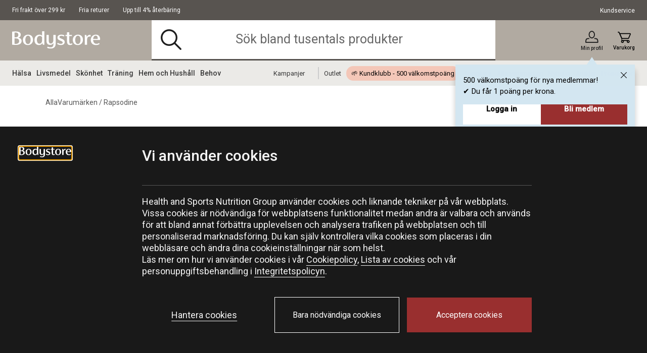

--- FILE ---
content_type: text/html;charset=UTF-8
request_url: https://www.bodystore.com/allavarumarken/rapsodine?sz=36&start=36
body_size: 30451
content:
<!DOCTYPE html>
<html lang="sv" class="wf-loading">
<head>
<script>
window.staticURL = "/on/demandware.static/Sites-Bodystore-Site/-/sv_SE/v1769681161233/";
window.currentLocale = window.locale = "sv_SE";
window.actionId = "Search-Show";
</script>


<script>
    try {
        window._csBootstrap = JSON.parse('{"sections":{"assets":{},"basket":{},"configuration":{},"menu":{},"translations":{},"customer":{}},"aliases":{},"urls":{"Customer-Sections":"/on/demandware.store/Sites-Bodystore-Site/sv_SE/Customer-Sections","Customer-Ping":"/on/demandware.store/Sites-Bodystore-Site/sv_SE/Customer-Ping","Customer-SectionAssets":"/on/demandware.store/Sites-Bodystore-Site/sv_SE/Customer-SectionAssets","Account-PromotionListing":"/on/demandware.store/Sites-Bodystore-Site/sv_SE/Account-PromotionListing","Account-PromotionSwitch":"/on/demandware.store/Sites-Bodystore-Site/sv_SE/Account-PromotionSwitch","Account-PromotionRefresh":"/on/demandware.store/Sites-Bodystore-Site/sv_SE/Account-PromotionRefresh","KlarnaUpsell-ProductsListing":"/on/demandware.store/Sites-Bodystore-Site/sv_SE/KlarnaUpsell-ProductsListing","KlarnaUpsell-Staging":"/on/demandware.store/Sites-Bodystore-Site/sv_SE/KlarnaUpsell-Staging","KlarnaUpsell-Purchase":"/on/demandware.store/Sites-Bodystore-Site/sv_SE/KlarnaUpsell-Purchase","Login-Show":"/login","Account-Ping":"/on/demandware.store/Sites-Bodystore-Site/sv_SE/Account-Ping","Account-Overview":"/my-account","Account-Achivements":"/on/demandware.store/Sites-Bodystore-Site/sv_SE/Account-Achivements","Account-Achievements":"/on/demandware.store/Sites-Bodystore-Site/sv_SE/Account-Achievements","Account-Avatar":"/on/demandware.store/Sites-Bodystore-Site/sv_SE/Account-Avatar","Account-EditProfile":"/profil","Account-Leaderboard":"/on/demandware.store/Sites-Bodystore-Site/sv_SE/Account-Leaderboard","Account-Returns":"/returns","Account-Reviews":"/on/demandware.store/Sites-Bodystore-Site/sv_SE/Account-Reviews","Account-Show":"/konto","Account-EditPassword":"/on/demandware.store/Sites-Bodystore-Site/sv_SE/Account-EditPassword","Wishlist-Search":"/searchwishlist","Wishlist-Show":"/wishlist","Wishlist-ShowOther":"/showotherwishlist","Wishlist-BonusAndVoucher":"/on/demandware.store/Sites-Bodystore-Site/sv_SE/Wishlist-BonusAndVoucher","Wishlist-RemoveProduct":"/on/demandware.store/Sites-Bodystore-Site/sv_SE/Wishlist-RemoveProduct","Wishlist-AddProduct":"/on/demandware.store/Sites-Bodystore-Site/sv_SE/Wishlist-AddProduct","PaymentInstruments-List":"/wallet","Address-List":"/adresser"},"ts":1769681895600,"preferences":{"maxAwaitQueueCycleNumber":0,"tsUpdateRequestTtl":15000,"delayUpdateRequest":3,"throttlePingRequest":300000,"browserAdapter":"lockable"}}');
    } catch (exception) {
        console.warn('CS Bootstrap parsing failed.');
        console.log(exception);
    }
</script>

<link rel="preload" href="/on/demandware.static/Sites-Bodystore-Site/-/sv_SE/v1769681161233/default/shared.css" as="style" />
<link media="all" rel="stylesheet" href="/on/demandware.static/Sites-Bodystore-Site/-/sv_SE/v1769681161233/default/shared.css" />

<link rel="preload" href="/on/demandware.static/Sites-Bodystore-Site/-/sv_SE/v1769681161233/shared.js" as="script" />
<script src="/on/demandware.static/Sites-Bodystore-Site/-/sv_SE/v1769681161233/shared.js"></script>


<link rel="preload" href="/on/demandware.static/Sites-Bodystore-Site/-/sv_SE/v1769681161233/theme/js/main.js" as="script" />

    <link rel="preload" href="/on/demandware.static/Sites-Bodystore-Site/-/sv_SE/v1769681161233/theme/js/search.js" as="script" crossorigin />

    <link rel="preload" href="/on/demandware.static/Sites-Bodystore-Site/-/sv_SE/v1769681161233/theme/js/plp-scroll-restore.js" as="script" crossorigin />


<script src="/on/demandware.static/Sites-Bodystore-Site/-/sv_SE/v1769681161233/theme/js/main.js"></script>

    <script src="/on/demandware.static/Sites-Bodystore-Site/-/sv_SE/v1769681161233/theme/js/search.js" 
    async
     ></script>

    <script src="/on/demandware.static/Sites-Bodystore-Site/-/sv_SE/v1769681161233/theme/js/plp-scroll-restore.js" 
    
     ></script>
























<meta charset=UTF-8 />
<meta http-equiv="x-ua-compatible" content="ie=edge" />
<meta name="viewport" content="width=device-width, initial-scale=1.0, maximum-scale=5.0"/>


    <title>Rapsodine - Köp på Bodystore.com</title>

<meta name="description" content="Stort utbud av Rapsodine hittar du hos Bodystore.com. Alltid ✓ Fri Frakt &ouml;ver 299 kr ✓ Fri Retur ✓ Prisgaranti"/>
<meta name="keywords" content=""/>

<meta property="og:description" content="Stort utbud av Rapsodine hittar du hos Bodystore.com. Alltid ✓ Fri Frakt &ouml;ver 299 kr ✓ Fri Retur ✓ Prisgaranti" />
<meta id="ogUrl" property="og:url" content="https://www.bodystore.com/allavarumarken/rapsodine?sz=36&amp;start=36" />



    <meta property="og:title" content="Rapsodine - K&ouml;p p&aring; Bodystore.com" />
    <meta property="og:image" content="https://www.bodystore.com/on/demandware.static/Sites-Bodystore-Site/-/default/dwe353f7b6/images/logo.svg" />


<meta property="og:type" content="website" />



<link rel="preload" href="https://fonts.googleapis.com/css?family=Arsenal:700%7CRoboto:400,500,500i&display=swap"
    as="style" />

<link media="all" href="https://fonts.googleapis.com/css?family=Arsenal:700%7CRoboto:400,500,500i&display=swap"
    rel="stylesheet" />




<script>
(function(){
window.SitePreferences = {"DEFAULT_PAGE_SIZE":36,"ENABLE_DIXA_WIDGET_LOCAL":false,"DIXA_MESSENGER_TOKEN_OBJ_LOCAL":"20ed2508ba4944e0b062fea75bca03f5","LANGUAGE":"sv","VOYADO_SCRIPT":"https://assets.voyado.com/jsfiles/analytics_0.1.7.min.js","VOYADO_TENANT":"bodystore","VOYADO_IS_ACTIVE":true,"FIELD_IS_REQUIRED":"Det här fältet är obligatoriskt.","RENDER_LOGIN_DRAWER_URL":"https://www.bodystore.com/on/demandware.store/Sites-Bodystore-Site/sv_SE/Login-LoginDrawer","RECAPTCHA_ERROR_MESSAGE":"Ett fel uppstod. Försök igen eller kontakta kundservice.","TRYGGEHANDEL_SCRIPT":true,"TURNSTILE_SITE_KEY":"0x4AAAAAAB_pPZ9BYd4ZCUUx","LOGIN_POPUP_DELAY":0,"LOGIN_DRAWER_ENABLED":true,"LEFT_ARROW":"Left","RIGHT_ARROW":"Right"};
}());
</script>


<link rel="preload" href="/on/demandware.static/Sites-Bodystore-Site/-/sv_SE/v1769681161233/theme/css/global.css" as="style" crossorigin />
<link media="screen and (min-width: 1024px)" type="text/css" rel="preload" href="/on/demandware.static/Sites-Bodystore-Site/-/sv_SE/v1769681161233/theme/css/globalDesktop.css" as="style" crossorigin />


    <link rel="preload" href="/on/demandware.static/Sites-Bodystore-Site/-/sv_SE/v1769681161233/theme/css/search.css"  as="style" />



<link rel="shortcut icon" href="/on/demandware.static/Sites-Bodystore-Site/-/default/dw9b722bf1/images/favicons/favicon.ico"/>
<link rel="apple-touch-icon" sizes="180x180" href="/on/demandware.static/Sites-Bodystore-Site/-/default/dwfcaeb296/images/favicons/apple-touch-icon.png"/>
<link rel="icon" type="image/png" sizes="256x256" href="/on/demandware.static/Sites-Bodystore-Site/-/default/dw6e099f5a/images/favicons/android-chrome-256x256.png"/>
<link rel="icon" type="image/png" sizes="192x192" href="/on/demandware.static/Sites-Bodystore-Site/-/default/dwba9a04f8/images/favicons/android-chrome-192x192.png"/>
<link rel="icon" type="image/png" sizes="32x32" href="/on/demandware.static/Sites-Bodystore-Site/-/default/dw91c0b567/images/favicons/favicon-32x32.png"/>
<link rel="icon" type="image/png" sizes="16x16" href="/on/demandware.static/Sites-Bodystore-Site/-/default/dwfd781288/images/favicons/favicon-16x16.png"/>
<link rel="manifest" href="/on/demandware.static/Sites-Bodystore-Site/-/default/dw02f721ce/images/favicons/manifest.json"/>
<link rel="mask-icon" href="/on/demandware.static/Sites-Bodystore-Site/-/default/dw1b64586d/images/favicons/safari-pinned-tab.svg"/>


<link rel="stylesheet" href="/on/demandware.static/Sites-Bodystore-Site/-/sv_SE/v1769681161233/theme/css/global.css" crossorigin />
<link rel="stylesheet" type="text/css" media="screen and (min-width: 1024px)" href="/on/demandware.static/Sites-Bodystore-Site/-/sv_SE/v1769681161233/theme/css/globalDesktop.css" />


    <link media="all" rel="stylesheet" href="/on/demandware.static/Sites-Bodystore-Site/-/sv_SE/v1769681161233/theme/css/search.css"  />







    <script async src="https://cdn-sitegainer.com/5620473/es6/index.bundle.js"></script>








<link rel="alternate" hreflang="no" href="https://www.bodystore.no/allevaremerker/rapsodine?sz=36&amp;start=36" />



<link rel="alternate" hreflang="sv" href="https://www.bodystore.com/allavarumarken/rapsodine?sz=36&amp;start=36" />






    <link rel="canonical" href="https://www.bodystore.com/allavarumarken/rapsodine" />



<script>
try {
    let value = null;
    let raw = JSON.parse(`{
	"sv_SE": "GTM-WWG64S6",
	"no_NO": "GTM-WWG64S6"
}`);
    if (typeof raw === 'object') {
        value = raw[window.locale];
    }
    window['GTM_CONTAINER_ID'] = value;
} catch (exception) {
    console.error('Error on initializing preference "GTM_CONTAINER_ID"');
}
</script>
<script>
try {
    let value = null;
    let raw = JSON.parse(`{
	"sv_SE": "GTM-WWG64S6",
	"no_NO": "GTM-WWG64S6"
}`);
    if (typeof raw === 'object') {
        value = raw[window.locale];
    }
    window['GTM_CONTAINER_ID'] = value;
} catch (exception) {
    console.error('Error on initializing preference "GTM_CONTAINER_ID"');
}
</script>
<script>
try {
    let value = null;
    let raw = JSON.parse(`{
	"sv_SE": "www.googletagmanager.com",
	"no_NO": "www.googletagmanager.com"
}`);
    if (typeof raw === 'object') {
        value = raw[window.locale];
    }
    window['GTM_URL'] = value;
} catch (exception) {
    console.error('Error on initializing preference "GTM_URL"');
}
</script>


    <script>
    window.dataLayer = window.dataLayer || [];
    // Add event listener for consent update
    function pushConsentUpdateEvent(consentUpdateEvent) {
        window.dataLayer.push(consentUpdateEvent);
    }

    function getCookie(cookieName, searchCookie) {
        let cookie = {};
        document.cookie.split(';').forEach(function (el) {
            let [, key, value] = el.match(/^([^=]+)=(.*)$/);
            cookie[key.trim()] = value;
        });

        if (!cookie[cookieName]) {
            return null;
        }

        if (!searchCookie) {
            return cookie[cookieName];
        }

        // extract & decode the groups value
        var groupsMatch = cookie[cookieName].match(/(?:^|&)groups=([^&]+)/);
        var groups = groupsMatch ? decodeURIComponent(groupsMatch[1]) : '';

        // find searchCookie:<digit>
        const escaped = searchCookie.replace(/[.*+?^null()|[\]\\]/g, '\$&');
        const match = groups.match('(?:^|,)' + escaped + ':(\\d)(?=,|$)');
        var cookieValue = match ? match[1] : null; // "1" or "0" (string), or null if not found

        return cookieValue == '1' ? cookieValue : null;
    }

    document.addEventListener(
        'GTM-push-consent-update',
        function (e) {
            pushConsentUpdateEvent(e.detail);
        },
        false
    );

    function gtag() { 
        window.dataLayer.push(arguments); 
    }

    var functionalityStorage = 'denied';
    var analyticsStorage = 'denied';
    var adStorage = 'denied';
    var adUserData = 'denied';
    var adPersonalization = 'denied';
    
    var hasFunctionalityCookie = getCookie('set_functional_cookies') || getCookie('OptanonConsent', 'C0003');
    window.test = hasFunctionalityCookie;
    var hasAnalyticsCookie = document.cookie.indexOf('set_analytics_cookies=1') > 0;
    var hasMarketingCookie = document.cookie.indexOf('set_marketing_cookies=1') > 0;


    if (hasFunctionalityCookie) {
        functionalityStorage = 'granted';
    }

    if (hasAnalyticsCookie) {
        analyticsStorage = 'granted';
    }

    if (hasMarketingCookie) {
        adStorage = 'granted';
        adPersonalization = 'granted';
        adUserData = 'granted';
    }

    gtag('consent', 'default', {
        ad_storage: 'denied',
        ad_personalization: 'denied',
        ad_user_data: 'denied',
        analytics_storage: 'denied',
        functionality_storage: 'denied',
        // Docs suggest to have it at least 500 ms, increasing it to 1000 ms for the case of 1st time site visit.
        wait_for_update: 1000
    });

    if (hasMarketingCookie || hasAnalyticsCookie || hasFunctionalityCookie) {
        gtag('consent', 'update', {
            ad_storage: adStorage,
            ad_personalization: adPersonalization,
            ad_user_data: adUserData,
            analytics_storage: analyticsStorage,
            functionality_storage: functionalityStorage,
            wait_for_update: 1000
        });
    }

</script>
    <script>
        window.GTM_ENABLED = true;
        // The next line is required to be compatible with Bubbi-GTM integration.
        window.pageAction = window.TRACKING_PAGE_ACTION || '';
    </script>




    <link rel="stylesheet" href="https://use.typekit.net/zze3okk.css" />




<script>
    window.TRACKING_PAGE_ACTION="category-page"
</script>
<script>
    (function(){
        var view = [{"environmentInfo":{"environment":"PRODUCTION_SYSTEM","store":"Bodystore","locale":"sv_SE"},"userInfo":{"acceptedCookies":"false","type":"Guest","id":"","isLoggedIn":"false"},"pageInfo":{"type":"category-page"},"ABTestInfo":{"SFCCExperimentName":"","SFCCExperimentVariantName":"","isSFCCExperimentControl":"false"}}]
        window.dataTrackingView = [...window.dataTrackingView || [], ...view];
    }());
</script>

<script>
    (function(){
        var view = []
        window.dataTrackingView = [...window.dataTrackingView || [], ...view];
    }());
</script>


<script>
    window.dataLayer = [...window.dataLayer || [], ...window.dataTrackingView];
</script>

<script type="text/javascript">//<!--
/* <![CDATA[ (head-active_data.js) */
var dw = (window.dw || {});
dw.ac = {
    _analytics: null,
    _events: [],
    _category: "",
    _searchData: "",
    _anact: "",
    _anact_nohit_tag: "",
    _analytics_enabled: "true",
    _timeZone: "Europe/Stockholm",
    _capture: function(configs) {
        if (Object.prototype.toString.call(configs) === "[object Array]") {
            configs.forEach(captureObject);
            return;
        }
        dw.ac._events.push(configs);
    },
	capture: function() { 
		dw.ac._capture(arguments);
		// send to CQ as well:
		if (window.CQuotient) {
			window.CQuotient.trackEventsFromAC(arguments);
		}
	},
    EV_PRD_SEARCHHIT: "searchhit",
    EV_PRD_DETAIL: "detail",
    EV_PRD_RECOMMENDATION: "recommendation",
    EV_PRD_SETPRODUCT: "setproduct",
    applyContext: function(context) {
        if (typeof context === "object" && context.hasOwnProperty("category")) {
        	dw.ac._category = context.category;
        }
        if (typeof context === "object" && context.hasOwnProperty("searchData")) {
        	dw.ac._searchData = context.searchData;
        }
    },
    setDWAnalytics: function(analytics) {
        dw.ac._analytics = analytics;
    },
    eventsIsEmpty: function() {
        return 0 == dw.ac._events.length;
    }
};
/* ]]> */
// -->
</script>
<script type="text/javascript">//<!--
/* <![CDATA[ (head-cquotient.js) */
var CQuotient = window.CQuotient = {};
CQuotient.clientId = 'bdjh-Bodystore';
CQuotient.realm = 'BDJH';
CQuotient.siteId = 'Bodystore';
CQuotient.instanceType = 'prd';
CQuotient.locale = 'sv_SE';
CQuotient.fbPixelId = '__UNKNOWN__';
CQuotient.activities = [];
CQuotient.cqcid='';
CQuotient.cquid='';
CQuotient.cqeid='';
CQuotient.cqlid='';
CQuotient.apiHost='api.cquotient.com';
/* Turn this on to test against Staging Einstein */
/* CQuotient.useTest= true; */
CQuotient.useTest = ('true' === 'false');
CQuotient.initFromCookies = function () {
	var ca = document.cookie.split(';');
	for(var i=0;i < ca.length;i++) {
	  var c = ca[i];
	  while (c.charAt(0)==' ') c = c.substring(1,c.length);
	  if (c.indexOf('cqcid=') == 0) {
		CQuotient.cqcid=c.substring('cqcid='.length,c.length);
	  } else if (c.indexOf('cquid=') == 0) {
		  var value = c.substring('cquid='.length,c.length);
		  if (value) {
		  	var split_value = value.split("|", 3);
		  	if (split_value.length > 0) {
			  CQuotient.cquid=split_value[0];
		  	}
		  	if (split_value.length > 1) {
			  CQuotient.cqeid=split_value[1];
		  	}
		  	if (split_value.length > 2) {
			  CQuotient.cqlid=split_value[2];
		  	}
		  }
	  }
	}
}
CQuotient.getCQCookieId = function () {
	if(window.CQuotient.cqcid == '')
		window.CQuotient.initFromCookies();
	return window.CQuotient.cqcid;
};
CQuotient.getCQUserId = function () {
	if(window.CQuotient.cquid == '')
		window.CQuotient.initFromCookies();
	return window.CQuotient.cquid;
};
CQuotient.getCQHashedEmail = function () {
	if(window.CQuotient.cqeid == '')
		window.CQuotient.initFromCookies();
	return window.CQuotient.cqeid;
};
CQuotient.getCQHashedLogin = function () {
	if(window.CQuotient.cqlid == '')
		window.CQuotient.initFromCookies();
	return window.CQuotient.cqlid;
};
CQuotient.trackEventsFromAC = function (/* Object or Array */ events) {
try {
	if (Object.prototype.toString.call(events) === "[object Array]") {
		events.forEach(_trackASingleCQEvent);
	} else {
		CQuotient._trackASingleCQEvent(events);
	}
} catch(err) {}
};
CQuotient._trackASingleCQEvent = function ( /* Object */ event) {
	if (event && event.id) {
		if (event.type === dw.ac.EV_PRD_DETAIL) {
			CQuotient.trackViewProduct( {id:'', alt_id: event.id, type: 'raw_sku'} );
		} // not handling the other dw.ac.* events currently
	}
};
CQuotient.trackViewProduct = function(/* Object */ cqParamData){
	var cq_params = {};
	cq_params.cookieId = CQuotient.getCQCookieId();
	cq_params.userId = CQuotient.getCQUserId();
	cq_params.emailId = CQuotient.getCQHashedEmail();
	cq_params.loginId = CQuotient.getCQHashedLogin();
	cq_params.product = cqParamData.product;
	cq_params.realm = cqParamData.realm;
	cq_params.siteId = cqParamData.siteId;
	cq_params.instanceType = cqParamData.instanceType;
	cq_params.locale = CQuotient.locale;
	
	if(CQuotient.sendActivity) {
		CQuotient.sendActivity(CQuotient.clientId, 'viewProduct', cq_params);
	} else {
		CQuotient.activities.push({activityType: 'viewProduct', parameters: cq_params});
	}
};
/* ]]> */
// -->
</script>

<script defer src="https://challenges.cloudflare.com/turnstile/v0/api.js"></script>
</head>
<body @sitemenutoggle.window="$el.classList.toggle('state--menu', $event.detail.open)">
<script>
    (function(){
        document.addEventListener("click", function(event){
            setTimeout(() => {
                var linkNode = event.target.closest('[data-tracking-click-event]');
                if (linkNode && linkNode.dataset.trackingClickEvent && linkNode.dataset.trackingEventPayload){
                    var trackingEventPayload = JSON.parse(linkNode.dataset.trackingEventPayload);
                    if (trackingEventPayload) {
                        var position = null;
                        // check if current node has position attribute
                        if (linkNode.dataset.trackingPosition){
                            position = linkNode.dataset.trackingPosition
                        } else {
                            // check for the closest position field
                            var positionNode = event.target.closest('[data-tracking-position]');
                            if (positionNode && positionNode.dataset.trackingPosition) {
                                position = positionNode.dataset.trackingPosition;
                            }
                        }

                        if (position){
                            if (trackingEventPayload.click && trackingEventPayload.click.products
                                && trackingEventPayload.click.products[0]) {
                                trackingEventPayload.click.products[0].position = position;
                            } else if (trackingEventPayload.promoClick && trackingEventPayload.promoClick.promotions
                                && trackingEventPayload.promoClick.promotions[0]) {
                                    trackingEventPayload.promoClick.promotions[0].position = position;
                                }
                        }

                        if (trackingEventPayload.click) {
                            trackingEventPayload.click.actionField.list = window.TRACKING_PAGE_ACTION;
                        }
                    }
                    var clickEvent = {
                        event : linkNode.dataset.trackingClickEvent,
                        ecommerce : trackingEventPayload
                    }
                    window.dataLayer.push(clickEvent);
                }
            }, 0);
        });
    }());
</script>

<div class="overlay-search hide"></div>
<div class="screen-size-indicator"></div>

<div class="page" data-action="Search-Show" data-querystring="cgid=rapsodine&amp;start=36&amp;sz=36" itemscope
itemtype="https://schema.org/WebSite">
<meta itemprop="url" content="www.bodystore.com" />
<header class="header fixed" itemprop="potentialAction" itemscope itemtype="https://schema.org/SearchAction">
    <!-- SN - not present: START -->
    <meta itemprop="target" content="https://www.bodystore.com/sok?q={search_term_string}&lang=sv_SE"/>
    <input hidden itemprop="query-input" type="text" name="search_term_string" required/>
    <!-- SN - not present: END -->
    

    
    
    <a href="#main" autofocus="autofocus" class="sr-only focus-start">Hoppa till inneh&aring;llet</a>
    
    <div class="header-top ">
        <div class="container wrapper wrapper-header">
            
            
            <div class="header-top-container">
                
                    <div >
                        
    
    <div class="content-asset"><!-- dwMarker="content" dwContentID="19dd272f212cd55f914de0f7f0" -->
        <ul class="header-top-usps-links">
	<li class="hide-mobile header-top-icon-list show-for-mobile"><span class="header-top-text"> <span>Fri frakt &ouml;ver 299 kr</span> </span></li>
	<li class="header-top-icon-list"><span class="header-top-text"> <span>Fria returer</span> </span></li>
	<li class="hide-mobile header-top-icon-list"><span class="header-top-text"> <span>Upp till 4% &aring;terb&auml;ring</span> </span></li>
</ul>
    </div> <!-- End content-asset -->



                    </div>
                    <div>
                        
    
    <div class="content-asset"><!-- dwMarker="content" dwContentID="4c88f4e0560792dfe1c047e620" -->
        <p><a class="header-top-customer-service" href="https://www.bodystore.com/kontakta-oss-page.html">Kundservice</a></p>
    </div> <!-- End content-asset -->



                    </div>
                
                <div class="hidden">
                    <div class="header-menu-icons">
                        <div class="header-menu-icons">

    <button class="header-hamburger-menu-icon menu-state-trigger hide-for-x-large" aria-label="&Ouml;ppna meny">
        <i class="icon-menu"></i>
    </button>

    <div class="header-logo-small hide-for-x-large">
        <a href="/">
    <img
        class="header-logo-image"
        src="/on/demandware.static/Sites-Bodystore-Site/-/default/dwe353f7b6/images/logo.svg"
        alt="Bodystore"
        data-src="/on/demandware.static/Sites-Bodystore-Site/-/default/dwe353f7b6/images/logo.svg"
    />
</a>

    </div>

    
        <div class="header-user-icon gamifiera-header-user-icon">
    
        
        <div>

            <a href="/login"
                class="header-login-link "
                title="L&auml;nk till Min profil">
                <i class="icon-user "></i>                
                
                
                <span>Min profil</span>
                <i class="notification-popup-arrow-container"></i>
            </a>

            
                <div class="header-notification">
    <div class="header-notification-popup " style="display: block;">
        <button type="button" class="header-notifcation-close icon-close"></button>
        <div class="header-notification-popup-content">
            <p>500 v&auml;lkomstpo&auml;ng f&ouml;r nya medlemmar!<br />
✔ Du f&aring;r 1 po&auml;ng per krona.</p>

            <div class='button-section'>
                <a href="/login" class="action-button">
                    Logga in
                </a>
                <a href="/login?becomemember=true" class="action-button">
                    Bli medlem
                </a>
            </div>
        </div>
    </div>
</div>
            
        </div>
    
</div>






        <div class="minicart header-cart-icon cart-state-trigger">
            <a href="#" role="button" title="Presentera inneh&aring;llet i varukorgen">
   <i id="cartwidgeticon-info" class="icon-cart"></i>
   <span>Varukorg</span>
</a>
<span class="minicart-quantity empty-cart"></span>
<div class="price-header"></div>

<div class="added-to-cart-box" style="display:none;">
   <div class="added-to-cart-box-content">
      <div class="arrow"></div>
      <div class="cart-box-items"></div>
   </div>
   <div class="checkout-continue">
      <div class="cart-box-free-delivery-msg"></div>
      <div>
    <a href="https://www.bodystore.com/checkout" class="btn btn-primary btn-block checkout-btn "
        role="button" aria-pressed="true">
        Till kassan
    </a>
</div>

   </div>
</div>

<div class="empty-cart-box" style="display:none;">
   <div class="empty-cart-box-content">
      <div class="arrow"></div>
      Din varukorg &auml;r tom
   </div>
</div>

<div class="overlay-minicart hide"></div>

        </div>
    

</div>

                    </div>
                </div>
            </div>
        </div>
    </div>
    <div class="header-main">
        <div class="container wrapper wrapper-header">
            <div class="header-main-container">
                <div class="header-logo-big show-for-x-large">
                    <a href="/">
    <img
        class="header-logo-image"
        src="/on/demandware.static/Sites-Bodystore-Site/-/default/dwe353f7b6/images/logo.svg"
        alt="Bodystore"
        data-src="/on/demandware.static/Sites-Bodystore-Site/-/default/dwe353f7b6/images/logo.svg"
    />
</a>

                </div>

                
                    <div class="header-container-search show-for-x-large">
                        <div class="header-site-search" tabindex="0">
        <form class="header-search-form" role="search" action="/sok" method="get"
                name="simpleSearch">
                
    
    <div class="content-asset"><!-- dwMarker="content" dwContentID="c0396b251036a05d17fbd1b58f" -->
        <i class="icon-search"></i>  <input class="header-search-input form-control search-field"              onfocus="this.placeholder = ''"              onblur="this.placeholder = 'Sök bland tusentals produkter'"              type="search"              name="q"              value=""              placeholder="Sök bland tusentals produkter"              aria-haspopup="listbox"              aria-autocomplete="list"              autocomplete="off"              aria-label="Sök bland tusentals produkter" />  <button type="button" class="clear-search hide" aria-label="Stäng"><i class="clear-search-close icon-close"></i></button>
    </div> <!-- End content-asset -->



                <input type="hidden" value="sv_SE" name="lang">
                

        </form>
        <div class="suggestions-wrapper" data-url="/on/demandware.store/Sites-Bodystore-Site/sv_SE/SearchServices-GetSuggestions?q="></div>
        
        <div class="popular-search header-search-dropdown hide">
                <div class="popular-search-dropdown">
                        <div class="suggestions-einstein-wrapper" data-url="/on/demandware.store/Sites-Bodystore-Site/sv_SE/SearchServices-GetEinsteinSuggestions"></div>
                        
    
    <div class="content-asset"><!-- dwMarker="content" dwContentID="0788e833263c3f2618adda65a5" -->
        <div class="popular-search-dropdown-help">  
    <div class="popular-search-dropdown-help-title"> Behöver du hjälp:</div>  
<div class="popular-search-dropdown-help-links">  
<ul class="popular-search-dropdown-help-list">  
<li class="popular-search-dropdown-help-list-li"><a class="suggestion-item" href="https://www.bodystore.com/kontakta-oss-page.html">Kontakta oss</a></li>  
<li class="popular-search-dropdown-help-list-li"><a class="suggestion-item" href="https://support.bodystore.com/hc/sv">Vanliga Frågor</a></li>  
<li class="popular-search-dropdown-help-list-li"><a class="suggestion-item" href="https://www.bodystore.com/kundklubbsvillkor-page.html">Kundklubbsvillkor</a></li>  
</ul>  
</div>  
</div>
    </div> <!-- End content-asset -->



                </div>
        </div>
</div>

                    </div>
                

                <div class="header-menu-icons header-sticky-icons">
                    
                </div>

                <div class="minicart">
                    <div class="popover minicart-wrapper" tabindex="0">
                        <div id="cartwidget"
    class="cart-widget"
    data-basket-max-age="300000"
    data-get-cart-model="https://www.bodystore.com/on/demandware.store/Sites-Bodystore-Site/sv_SE/Cart-Model"
    data-get-render-cart="https://www.bodystore.com/on/demandware.store/Sites-Bodystore-Site/sv_SE/CartRenderer-RenderCart"
    data-get-render-minicart="https://www.bodystore.com/on/demandware.store/Sites-Bodystore-Site/sv_SE/CartRenderer-RenderMinicart">
    <div id="cart-loader">
        
    </div>
</div>

                    </div>
                </div>
            </div>
        </div>
    </div>

    
        <div class="header-container-search hide-for-x-large">
            <div class="header-site-search" tabindex="0">
        <form class="header-search-form" role="search" action="/sok" method="get"
                name="simpleSearch">
                
    
    <div class="content-asset"><!-- dwMarker="content" dwContentID="c0396b251036a05d17fbd1b58f" -->
        <i class="icon-search"></i>  <input class="header-search-input form-control search-field"              onfocus="this.placeholder = ''"              onblur="this.placeholder = 'Sök bland tusentals produkter'"              type="search"              name="q"              value=""              placeholder="Sök bland tusentals produkter"              aria-haspopup="listbox"              aria-autocomplete="list"              autocomplete="off"              aria-label="Sök bland tusentals produkter" />  <button type="button" class="clear-search hide" aria-label="Stäng"><i class="clear-search-close icon-close"></i></button>
    </div> <!-- End content-asset -->



                <input type="hidden" value="sv_SE" name="lang">
                

        </form>
        <div class="suggestions-wrapper" data-url="/on/demandware.store/Sites-Bodystore-Site/sv_SE/SearchServices-GetSuggestions?q="></div>
        
        <div class="popular-search header-search-dropdown hide">
                <div class="popular-search-dropdown">
                        <div class="suggestions-einstein-wrapper" data-url="/on/demandware.store/Sites-Bodystore-Site/sv_SE/SearchServices-GetEinsteinSuggestions"></div>
                        
    
    <div class="content-asset"><!-- dwMarker="content" dwContentID="0788e833263c3f2618adda65a5" -->
        <div class="popular-search-dropdown-help">  
    <div class="popular-search-dropdown-help-title"> Behöver du hjälp:</div>  
<div class="popular-search-dropdown-help-links">  
<ul class="popular-search-dropdown-help-list">  
<li class="popular-search-dropdown-help-list-li"><a class="suggestion-item" href="https://www.bodystore.com/kontakta-oss-page.html">Kontakta oss</a></li>  
<li class="popular-search-dropdown-help-list-li"><a class="suggestion-item" href="https://support.bodystore.com/hc/sv">Vanliga Frågor</a></li>  
<li class="popular-search-dropdown-help-list-li"><a class="suggestion-item" href="https://www.bodystore.com/kundklubbsvillkor-page.html">Kundklubbsvillkor</a></li>  
</ul>  
</div>  
</div>
    </div> <!-- End content-asset -->



                </div>
        </div>
</div>

        </div>
    

    <div class="header-menu-container">
        <div class="container wrapper wrapper-header">
            <div class="header-menu">
                <div id="menu-state-container" class="menu-main-container state-container--menu" tabindex="-1" role="dialog" aria-modal="true">
                    




<nav class="menu-main">
    <div class="menu-actions">
        <button class="menu-state-trigger close-state-trigger" aria-label="St&auml;ng">
            <i class="icon-close"></i>
        </button>
        <button class="menu-back-action">
            <i class="icon-arrow"></i>
            <span class="menu-back-text">Tillbaka</span>
        </button>
    </div>
    <div class="menu-category-list" aria-label="Main menu" role="navigation">
        <div class="menu-level-1-container">
            <div class="menu-level-1-wrapper">
                <div class="menu-level-1-content">
                    <ul class="menu-category-level-1">
                        
                            
                                
                                    <li class="menu-level-1-item">
                                        <a href="/halsa" id="halsa" class="menu-main-link level-1-new" role="button" data-toggle="dropdown" aria-haspopup="true" aria-expanded="false">H&auml;lsa <i class="icon-arrow-right icon-arrow right hide-for-x-large"></i></a>
                                        
                                        <div class="menu-level-2-container">
    <div class="menu-level-2-wrapper container wrapper">
        <div class="menu-level-2-inner-wrapper">
            <a href="/halsa" id="menu-level-2-halsa" class="hide-for-x-large menu-parent-category menu-main-link view-all-cat-link" role="button" data-toggle="dropdown" aria-haspopup="true" aria-expanded="false">Visa allt inom H&auml;lsa</a>
            <div class="menu-level-2-content">
    <div class="menu-dropdown-labels show-for-x-large">
        <span class="menu-label">K&ouml;p kategori:</span>
    </div>
    <ul class="menu-category-level-2">
        
            
                <li class="menu-level-2-item" data-category-id="kosttillskott">
                    <a href="/halsa/kosttillskott" id="menu-level-2-kosttillskott" class="menu-main-link " role="button" data-toggle="dropdown" aria-haspopup="true" aria-expanded="false">Kosttillskott<i class="icon-arrow-right icon-arrow right hide-for-x-large"></i></a>
                    
                    <div class="menu-level-3-container">
                        <div class="menu-level-3-wrapper">
                            <a href="/halsa/kosttillskott" id="menu-level-3-kosttillskott" class="menu-main-link hide-for-x-large menu-parent-category" role="button" data-toggle="dropdown" aria-haspopup="true" aria-expanded="false">Visa allt inom Kosttillskott</a>
                            <div class="menu-level-3-content">
                                <ul class="menu-category-level-3">
                                    
                                        
                                            <li class="menu-level-3-item">
                                                <a href="/halsa/kosttillskott/aminosyror" id="menu-level-3-aminosyror" role="button" class="menu-main-link">Aminosyror</a>
                                            </li>
                                        
                                    
                                        
                                            <li class="menu-level-3-item">
                                                <a href="/halsa/kosttillskott/antioxidanter" id="menu-level-3-antioxidanter" role="button" class="menu-main-link">Antioxidanter</a>
                                            </li>
                                        
                                    
                                        
                                            <li class="menu-level-3-item">
                                                <a href="/halsa/kosttillskott/ashwagandha" id="menu-level-3-ashwagandha" role="button" class="menu-main-link">Ashwagandha</a>
                                            </li>
                                        
                                    
                                        
                                            <li class="menu-level-3-item">
                                                <a href="/halsa/kosttillskott/betakaroten" id="menu-level-3-betakaroten" role="button" class="menu-main-link">Betakaroten</a>
                                            </li>
                                        
                                    
                                        
                                            <li class="menu-level-3-item">
                                                <a href="/halsa/kosttillskott/biotin" id="menu-level-3-biotin" role="button" class="menu-main-link">Biotin</a>
                                            </li>
                                        
                                    
                                        
                                            <li class="menu-level-3-item">
                                                <a href="/halsa/kosttillskott/kollagen" id="menu-level-3-kollagen" role="button" class="menu-main-link">Kollagen</a>
                                            </li>
                                        
                                    
                                        
                                            <li class="menu-level-3-item">
                                                <a href="/halsa/kosttillskott/kombinerade-tillskott" id="menu-level-3-kombinerade-tillskott" role="button" class="menu-main-link">Kombinerade tillskott</a>
                                            </li>
                                        
                                    
                                        
                                            <li class="menu-level-3-item">
                                                <a href="/halsa/kosttillskott/maltidsersattning" id="menu-level-3-maltidsersattning" role="button" class="menu-main-link">M&aring;ltidsers&auml;ttning</a>
                                            </li>
                                        
                                    
                                        
                                            <li class="menu-level-3-item">
                                                <a href="/halsa/kosttillskott/msm" id="menu-level-3-msm" role="button" class="menu-main-link">MSM</a>
                                            </li>
                                        
                                    
                                        
                                            <li class="menu-level-3-item">
                                                <a href="/halsa/kosttillskott/probiotika-och-enzymer" id="menu-level-3-probiotika-och-enzymer" role="button" class="menu-main-link">Probiotika &amp; enzymer</a>
                                            </li>
                                        
                                    
                                        
                                            <li class="menu-level-3-item">
                                                <a href="/halsa/kosttillskott/koenzym-q10" id="menu-level-3-q10" role="button" class="menu-main-link">Koenzym Q10</a>
                                            </li>
                                        
                                    
                                        
                                            <li class="menu-level-3-item">
                                                <a href="/halsa/kosttillskott/vaxtbaserat" id="menu-level-3-vaxtbaserat" role="button" class="menu-main-link">V&auml;xtbaserat</a>
                                            </li>
                                        
                                    
                                </ul>
                            </div>
                        </div>
                    </div>
                </li>
            
        
            
                <li class="menu-level-2-item" data-category-id="kosttillskott-barn">
                    <a href="/halsa/kosttillskott-barn" id="menu-level-2-kosttillskott-barn" class="menu-main-link " role="button" data-toggle="dropdown" aria-haspopup="true" aria-expanded="false">Kosttillskott barn<i class="icon-arrow-right icon-arrow right hide-for-x-large"></i></a>
                    
                    <div class="menu-level-3-container">
                        <div class="menu-level-3-wrapper">
                            <a href="/halsa/kosttillskott-barn" id="menu-level-3-kosttillskott-barn" class="menu-main-link hide-for-x-large menu-parent-category" role="button" data-toggle="dropdown" aria-haspopup="true" aria-expanded="false">Visa allt inom Kosttillskott barn</a>
                            <div class="menu-level-3-content">
                                <ul class="menu-category-level-3">
                                    
                                        
                                            <li class="menu-level-3-item">
                                                <a href="/halsa/kosttillskott-barn/multivitamin-barn" id="menu-level-3-multivitamin-barn" role="button" class="menu-main-link">Multivitamin barn</a>
                                            </li>
                                        
                                    
                                        
                                            <li class="menu-level-3-item">
                                                <a href="/halsa/kosttillskott-barn/omega-3-barn" id="menu-level-3-omega-3-barn" role="button" class="menu-main-link">Omega-3 barn</a>
                                            </li>
                                        
                                    
                                </ul>
                            </div>
                        </div>
                    </div>
                </li>
            
        
            
                <li class="menu-level-2-item" data-category-id="mineraler">
                    <a href="/halsa/mineraler" id="menu-level-2-mineraler" class="menu-main-link " role="button" data-toggle="dropdown" aria-haspopup="true" aria-expanded="false">Mineraler<i class="icon-arrow-right icon-arrow right hide-for-x-large"></i></a>
                    
                    <div class="menu-level-3-container">
                        <div class="menu-level-3-wrapper">
                            <a href="/halsa/mineraler" id="menu-level-3-mineraler" class="menu-main-link hide-for-x-large menu-parent-category" role="button" data-toggle="dropdown" aria-haspopup="true" aria-expanded="false">Visa allt inom Mineraler</a>
                            <div class="menu-level-3-content">
                                <ul class="menu-category-level-3">
                                    
                                        
                                            <li class="menu-level-3-item">
                                                <a href="/halsa/mineraler/jarn" id="menu-level-3-jarn" role="button" class="menu-main-link">J&auml;rn</a>
                                            </li>
                                        
                                    
                                        
                                            <li class="menu-level-3-item">
                                                <a href="/halsa/mineraler/jod" id="menu-level-3-jod" role="button" class="menu-main-link">Jod</a>
                                            </li>
                                        
                                    
                                        
                                            <li class="menu-level-3-item">
                                                <a href="/halsa/mineraler/kalcium" id="menu-level-3-kalcium" role="button" class="menu-main-link">Kalcium</a>
                                            </li>
                                        
                                    
                                        
                                            <li class="menu-level-3-item">
                                                <a href="/halsa/mineraler/kalium" id="menu-level-3-kalium" role="button" class="menu-main-link">Kalium</a>
                                            </li>
                                        
                                    
                                        
                                            <li class="menu-level-3-item">
                                                <a href="/halsa/mineraler/kisel" id="menu-level-3-kisel" role="button" class="menu-main-link">Kisel</a>
                                            </li>
                                        
                                    
                                        
                                            <li class="menu-level-3-item">
                                                <a href="/halsa/mineraler/krom" id="menu-level-3-krom" role="button" class="menu-main-link">Krom</a>
                                            </li>
                                        
                                    
                                        
                                            <li class="menu-level-3-item">
                                                <a href="/halsa/mineraler/magnesium" id="menu-level-3-magnesium" role="button" class="menu-main-link">Magnesium</a>
                                            </li>
                                        
                                    
                                        
                                            <li class="menu-level-3-item">
                                                <a href="/halsa/mineraler/mangan" id="menu-level-3-mangan" role="button" class="menu-main-link">Mangan</a>
                                            </li>
                                        
                                    
                                        
                                            <li class="menu-level-3-item">
                                                <a href="/halsa/mineraler/multimineral" id="menu-level-3-multimineral" role="button" class="menu-main-link">Multimineral</a>
                                            </li>
                                        
                                    
                                        
                                            <li class="menu-level-3-item">
                                                <a href="/halsa/mineraler/selen" id="menu-level-3-selen" role="button" class="menu-main-link">Selen</a>
                                            </li>
                                        
                                    
                                        
                                            <li class="menu-level-3-item">
                                                <a href="/halsa/mineraler/vatskeersattning" id="menu-level-3-vatskeers&auml;ttning" role="button" class="menu-main-link">V&auml;tskeers&auml;ttning</a>
                                            </li>
                                        
                                    
                                        
                                            <li class="menu-level-3-item">
                                                <a href="/halsa/mineraler/zink" id="menu-level-3-zink" role="button" class="menu-main-link">Zink</a>
                                            </li>
                                        
                                    
                                </ul>
                            </div>
                        </div>
                    </div>
                </li>
            
        
            
                <li class="menu-level-2-item" data-category-id="omega-3-och-fettsyror">
                    <a href="/halsa/omega-3-och-fettsyror" id="menu-level-2-omega-3-och-fettsyror" class="menu-main-link " role="button" data-toggle="dropdown" aria-haspopup="true" aria-expanded="false">Omega-3 &amp; fettsyror<i class="icon-arrow-right icon-arrow right hide-for-x-large"></i></a>
                    
                    <div class="menu-level-3-container">
                        <div class="menu-level-3-wrapper">
                            <a href="/halsa/omega-3-och-fettsyror" id="menu-level-3-omega-3-och-fettsyror" class="menu-main-link hide-for-x-large menu-parent-category" role="button" data-toggle="dropdown" aria-haspopup="true" aria-expanded="false">Visa allt inom Omega-3 &amp; fettsyror</a>
                            <div class="menu-level-3-content">
                                <ul class="menu-category-level-3">
                                    
                                        
                                            <li class="menu-level-3-item">
                                                <a href="/halsa/omega-3-och-fettsyror/cla" id="menu-level-3-cla" role="button" class="menu-main-link">CLA</a>
                                            </li>
                                        
                                    
                                        
                                            <li class="menu-level-3-item">
                                                <a href="/halsa/omega-3-och-fettsyror/lecitin" id="menu-level-3-lecitin" role="button" class="menu-main-link">Lecitin</a>
                                            </li>
                                        
                                    
                                        
                                            <li class="menu-level-3-item">
                                                <a href="/halsa/omega-3-och-fettsyror/linfroolja" id="menu-level-3-linfroolja" role="button" class="menu-main-link">Linfr&ouml;olja</a>
                                            </li>
                                        
                                    
                                        
                                            <li class="menu-level-3-item">
                                                <a href="/halsa/omega-3-och-fettsyror/mct-olja" id="menu-level-3-mct" role="button" class="menu-main-link">MCT Olja</a>
                                            </li>
                                        
                                    
                                        
                                            <li class="menu-level-3-item">
                                                <a href="/halsa/omega-3-och-fettsyror/omega-3" id="menu-level-3-omega-3" role="button" class="menu-main-link">Omega 3</a>
                                            </li>
                                        
                                    
                                </ul>
                            </div>
                        </div>
                    </div>
                </li>
            
        
            
                <li class="menu-level-2-item" data-category-id="vitaminer">
                    <a href="/halsa/vitaminer" id="menu-level-2-vitaminer" class="menu-main-link " role="button" data-toggle="dropdown" aria-haspopup="true" aria-expanded="false">Vitaminer<i class="icon-arrow-right icon-arrow right hide-for-x-large"></i></a>
                    
                    <div class="menu-level-3-container">
                        <div class="menu-level-3-wrapper">
                            <a href="/halsa/vitaminer" id="menu-level-3-vitaminer" class="menu-main-link hide-for-x-large menu-parent-category" role="button" data-toggle="dropdown" aria-haspopup="true" aria-expanded="false">Visa allt inom Vitaminer</a>
                            <div class="menu-level-3-content">
                                <ul class="menu-category-level-3">
                                    
                                        
                                            <li class="menu-level-3-item">
                                                <a href="/halsa/vitaminer/a-vitamin" id="menu-level-3-a-vitamin" role="button" class="menu-main-link">A-vitamin</a>
                                            </li>
                                        
                                    
                                        
                                            <li class="menu-level-3-item">
                                                <a href="/halsa/vitaminer/b-vitamin" id="menu-level-3-b-vitamin" role="button" class="menu-main-link">B-vitamin</a>
                                            </li>
                                        
                                    
                                        
                                            <li class="menu-level-3-item">
                                                <a href="/halsa/vitaminer/c-vitamin" id="menu-level-3-c-vitamin" role="button" class="menu-main-link">C-vitamin</a>
                                            </li>
                                        
                                    
                                        
                                            <li class="menu-level-3-item">
                                                <a href="/halsa/vitaminer/d-vitamin" id="menu-level-3-d-vitamin" role="button" class="menu-main-link">D-vitamin</a>
                                            </li>
                                        
                                    
                                        
                                            <li class="menu-level-3-item">
                                                <a href="/halsa/vitaminer/e-vitamin" id="menu-level-3-e-vitamin" role="button" class="menu-main-link">E-vitamin</a>
                                            </li>
                                        
                                    
                                        
                                            <li class="menu-level-3-item">
                                                <a href="/halsa/vitaminer/multivitamin" id="menu-level-3-multivitamin" role="button" class="menu-main-link">Multivitamin</a>
                                            </li>
                                        
                                    
                                        
                                            <li class="menu-level-3-item">
                                                <a href="/halsa/vitaminer/ovriga-vitaminer" id="menu-level-3-ovriga-vitaminer" role="button" class="menu-main-link">&Ouml;vriga vitaminer</a>
                                            </li>
                                        
                                    
                                </ul>
                            </div>
                        </div>
                    </div>
                </li>
            
        
            
                <li class="menu-level-2-item" data-category-id="superfood-och-rawfood">
                    <a href="/halsa/superfood" id="menu-level-2-superfood-och-rawfood" class="menu-main-link " role="button" data-toggle="dropdown" aria-haspopup="true" aria-expanded="false">Superfood<i class="icon-arrow-right icon-arrow right hide-for-x-large"></i></a>
                    
                    <div class="menu-level-3-container">
                        <div class="menu-level-3-wrapper">
                            <a href="/halsa/superfood" id="menu-level-3-superfood-och-rawfood" class="menu-main-link hide-for-x-large menu-parent-category" role="button" data-toggle="dropdown" aria-haspopup="true" aria-expanded="false">Visa allt inom Superfood</a>
                            <div class="menu-level-3-content">
                                <ul class="menu-category-level-3">
                                    
                                        
                                            <li class="menu-level-3-item">
                                                <a href="/halsa/superfood/ovriga-alger" id="menu-level-3-alger" role="button" class="menu-main-link">&Ouml;vriga alger</a>
                                            </li>
                                        
                                    
                                        
                                            <li class="menu-level-3-item">
                                                <a href="/halsa/superfood/chlorella" id="menu-level-3-chlorella" role="button" class="menu-main-link">Chlorella</a>
                                            </li>
                                        
                                    
                                        
                                            <li class="menu-level-3-item">
                                                <a href="/halsa/superfood/ginseng" id="menu-level-3-ginseng" role="button" class="menu-main-link">Ginseng</a>
                                            </li>
                                        
                                    
                                        
                                            <li class="menu-level-3-item">
                                                <a href="/halsa/superfood/greens" id="menu-level-3-greens-vaxter" role="button" class="menu-main-link">Greens</a>
                                            </li>
                                        
                                    
                                        
                                            <li class="menu-level-3-item">
                                                <a href="/halsa/superfood/gurkmeja-och-ingefara" id="menu-level-3-gurkmeja" role="button" class="menu-main-link">Gurkmeja och ingef&auml;ra</a>
                                            </li>
                                        
                                    
                                        
                                            <li class="menu-level-3-item">
                                                <a href="/halsa/superfood/kakao" id="menu-level-3-kakao" role="button" class="menu-main-link">Kakao</a>
                                            </li>
                                        
                                    
                                        
                                            <li class="menu-level-3-item">
                                                <a href="/halsa/superfood/nyponpulver" id="menu-level-3-nyponpulver" role="button" class="menu-main-link">Nyponpulver</a>
                                            </li>
                                        
                                    
                                        
                                            <li class="menu-level-3-item">
                                                <a href="/halsa/superfood/oreganoolja" id="menu-level-3-oreganoolja" role="button" class="menu-main-link">Oreganoolja</a>
                                            </li>
                                        
                                    
                                        
                                            <li class="menu-level-3-item">
                                                <a href="/halsa/superfood/rosenrot" id="menu-level-3-rosenrot" role="button" class="menu-main-link">Rosenrot</a>
                                            </li>
                                        
                                    
                                        
                                            <li class="menu-level-3-item">
                                                <a href="/halsa/superfood/spirulina" id="menu-level-3-spirulina" role="button" class="menu-main-link">Spirulina</a>
                                            </li>
                                        
                                    
                                        
                                            <li class="menu-level-3-item">
                                                <a href="/halsa/superfood/svamp" id="menu-level-3-svamp" role="button" class="menu-main-link">Svamp</a>
                                            </li>
                                        
                                    
                                        
                                            <li class="menu-level-3-item">
                                                <a href="/halsa/superfood/tranbar" id="menu-level-3-tranbar" role="button" class="menu-main-link">Tranb&auml;r</a>
                                            </li>
                                        
                                    
                                </ul>
                            </div>
                        </div>
                    </div>
                </li>
            
        
            
                <li class="menu-level-2-item" data-category-id="traditionellt-vaxtbaserat-lakemedel">
                    <a href="/halsa/receptfria-lakemedel" id="menu-level-2-traditionellt-vaxtbaserat-lakemedel" role="button" class="menu-main-link">Receptfria l&auml;kemedel</a>
                </li>
            
        
    </ul>
</div>

            <div class="menu-dropdown-content">
    
        
	 


	

<div class="html-slot-container menu-slot-section">
    
        <div class="menu-dropdown-labels">
            <span class="menu-label">
                Kampanjer för hälsa</span>
        </div>
        
            <ul class="menu-content-list">
	<li class="menu-content-list"><a class="menu-content-item" href="https://www.bodystore.com/allavarumarken/vitaprana">Vitaprana Upp till -40% </a></li>
	<li class="menu-content-list"><a class="menu-content-item" href="https://www.bodystore.com/allavarumarken/biosalma">BioSalma -20% </a></li>
<li class="menu-content-list"><a class="menu-content-item" href="https://www.bodystore.com/allavarumarken/solgar">Solgar -20% </a></li>
<li class="menu-content-list"><a class="menu-content-item" href="https://www.bodystore.com/allavarumarken/narokallan">Närokällan -20% </a></li>
</ul>
        
    
</div> 
	
    

</div>
            <div class="menu-brands-content show-for-large">
    <div class="menu-dropdown-labels">
        <span class="menu-label">K&ouml;p efter varum&auml;rke:</span>
    </div>
    
        <ul class="menu-brands-list" role="menu">
            <li class="menu-brand-item" role="menuitem"><a  href="https://www.bodystore.com/allavarumarken/vitaprana">Vitaprana</a></li>
<li class="menu-brand-item" role="menuitem"><a href="https://www.bodystore.com/allavarumarken/helhetshalsa">Helhetshälsa</a></li>
<li class="menu-brand-item" role="menuitem"><a href="https://www.bodystore.com/allavarumarken/holistic">Holistic</a></li>
<li class="menu-brand-item" role="menuitem"><a  href="https://www.bodystore.com/allavarumarken/great-earth">Great Earth</a></li>
<li class="menu-brand-item" role="menuitem"><a  href="https://www.bodystore.com/allavarumarken/narokallan">Närokällan</a></li>
<li class="menu-brand-item" role="menuitem"><a  href="https://www.bodystore.com/allavarumarken/alpha-plus">Alpha Plus</a></li>
            <li class="menu-view-brands-page" role="menuitem">
                <a href="/alla-varumarken">Alla Varum&auml;rken A-&Ouml;</a>
            </li>
        </ul>
    
</div>



            <div class="menu-blocks-content show-for-large">
    <div class="menu-dropdown-labels">
        <span class="menu-label">K&ouml;p efter behov:</span>
    </div>
    <div class="menu-content-blocks">
        
            
                <a href="https://www.bodystore.com/halsa/kosttillskott/probiotika-och-enzymer"><img class="lazy-loading" alt="" src="[data-uri]"  data-src="https://www.bodystore.com/on/demandware.static/-/Sites-bodystore-storefront-catalog/sv/dw9678f545/BS_Kategoribanners_590x400_magetarm_0622.jpg" title="" loading="lazy" /> <span class="text-on-image" style="color:#ffffff;">Mage och Tarm</span> </a>
            

            
                <a href="https://www.bodystore.com/behov/leder-och-muskler"><img class="lazy-loading" alt="" src="[data-uri]"  data-src="https://www.bodystore.com/on/demandware.static/-/Sites-bodystore-storefront-catalog/default/dw485245ad/BS_Kategoribanners_590x400_ledermuskler_0622.jpg" title="" loading="lazy" /> <span class="text-on-image" style="color:#ffffff;">Leder/Muskler</span> </a>
            

            
                <a href="https://www.bodystore.com/halsa/vitaminer"><img class="lazy-loading" alt="" src="[data-uri]"  data-src="https://www.bodystore.com/on/demandware.static/-/Sites-bodystore-storefront-catalog/default/dwd73f6887/BS_Kategoribanners_590x400_immunforsvar_0622.jpg" title="" loading="lazy" /> <span class="text-on-image" style="color:#ffffff;">Immunf&ouml;rsvar</span> </a>
            
        
    </div>
</div>

        </div>
    </div>
</div>


                                    </li>
                                
                            
                                
                                    <li class="menu-level-1-item">
                                        <a href="/livsmedel" id="livsmedel" class="menu-main-link level-1-new" role="button" data-toggle="dropdown" aria-haspopup="true" aria-expanded="false">Livsmedel <i class="icon-arrow-right icon-arrow right hide-for-x-large"></i></a>
                                        
                                        <div class="menu-level-2-container">
    <div class="menu-level-2-wrapper container wrapper">
        <div class="menu-level-2-inner-wrapper">
            <a href="/livsmedel" id="menu-level-2-livsmedel" class="hide-for-x-large menu-parent-category menu-main-link view-all-cat-link" role="button" data-toggle="dropdown" aria-haspopup="true" aria-expanded="false">Visa allt inom Livsmedel</a>
            <div class="menu-level-2-content">
    <div class="menu-dropdown-labels show-for-x-large">
        <span class="menu-label">K&ouml;p kategori:</span>
    </div>
    <ul class="menu-category-level-2">
        
            
                <li class="menu-level-2-item" data-category-id="adventskalender">
                    <a href="/livsmedel/adventskalender" id="menu-level-2-adventskalender" role="button" class="menu-main-link">Adventskalender</a>
                </li>
            
        
            
                <li class="menu-level-2-item" data-category-id="bars">
                    <a href="/livsmedel/bars" id="menu-level-2-bars" class="menu-main-link " role="button" data-toggle="dropdown" aria-haspopup="true" aria-expanded="false">Bars<i class="icon-arrow-right icon-arrow right hide-for-x-large"></i></a>
                    
                    <div class="menu-level-3-container">
                        <div class="menu-level-3-wrapper">
                            <a href="/livsmedel/bars" id="menu-level-3-bars" class="menu-main-link hide-for-x-large menu-parent-category" role="button" data-toggle="dropdown" aria-haspopup="true" aria-expanded="false">Visa allt inom Bars</a>
                            <div class="menu-level-3-content">
                                <ul class="menu-category-level-3">
                                    
                                        
                                            <li class="menu-level-3-item">
                                                <a href="/livsmedel/bars/proteinbars" id="menu-level-3-proteinbars" role="button" class="menu-main-link">Proteinbars</a>
                                            </li>
                                        
                                    
                                </ul>
                            </div>
                        </div>
                    </div>
                </li>
            
        
            
                <li class="menu-level-2-item" data-category-id="brod-och-kex">
                    <a href="/livsmedel/brod-och-kex" id="menu-level-2-brod-och-kex" role="button" class="menu-main-link">Br&ouml;d och kex</a>
                </li>
            
        
            
                <li class="menu-level-2-item" data-category-id="dryck">
                    <a href="/livsmedel/dryck" id="menu-level-2-dryck" class="menu-main-link " role="button" data-toggle="dropdown" aria-haspopup="true" aria-expanded="false">Dryck<i class="icon-arrow-right icon-arrow right hide-for-x-large"></i></a>
                    
                    <div class="menu-level-3-container">
                        <div class="menu-level-3-wrapper">
                            <a href="/livsmedel/dryck" id="menu-level-3-dryck" class="menu-main-link hide-for-x-large menu-parent-category" role="button" data-toggle="dropdown" aria-haspopup="true" aria-expanded="false">Visa allt inom Dryck</a>
                            <div class="menu-level-3-content">
                                <ul class="menu-category-level-3">
                                    
                                        
                                            <li class="menu-level-3-item">
                                                <a href="/livsmedel/dryck/appelcidervinager" id="menu-level-3-appelcidervinager" role="button" class="menu-main-link">&Auml;ppelcidervin&auml;ger</a>
                                            </li>
                                        
                                    
                                        
                                            <li class="menu-level-3-item">
                                                <a href="/livsmedel/dryck/kaffealternativ" id="menu-level-3-kaffealternativ" role="button" class="menu-main-link">Kaffealternativ</a>
                                            </li>
                                        
                                    
                                        
                                            <li class="menu-level-3-item">
                                                <a href="/livsmedel/dryck/kokosvatten" id="menu-level-3-kokosvatten" role="button" class="menu-main-link">Kokosvatten</a>
                                            </li>
                                        
                                    
                                        
                                            <li class="menu-level-3-item">
                                                <a href="/livsmedel/dryck/kombucha" id="menu-level-3-kombucha" role="button" class="menu-main-link">Kombucha</a>
                                            </li>
                                        
                                    
                                        
                                            <li class="menu-level-3-item">
                                                <a href="/livsmedel/dryck/te" id="menu-level-3-te" role="button" class="menu-main-link">Te</a>
                                            </li>
                                        
                                    
                                </ul>
                            </div>
                        </div>
                    </div>
                </li>
            
        
            
                <li class="menu-level-2-item" data-category-id="fro--och-notsmor">
                    <a href="/livsmedel/fro-och-notsmor" id="menu-level-2-fro--och-notsmor" class="menu-main-link " role="button" data-toggle="dropdown" aria-haspopup="true" aria-expanded="false">Fr&ouml; och n&ouml;tsm&ouml;r<i class="icon-arrow-right icon-arrow right hide-for-x-large"></i></a>
                    
                    <div class="menu-level-3-container">
                        <div class="menu-level-3-wrapper">
                            <a href="/livsmedel/fro-och-notsmor" id="menu-level-3-fro--och-notsmor" class="menu-main-link hide-for-x-large menu-parent-category" role="button" data-toggle="dropdown" aria-haspopup="true" aria-expanded="false">Visa allt inom Fr&ouml; och n&ouml;tsm&ouml;r</a>
                            <div class="menu-level-3-content">
                                <ul class="menu-category-level-3">
                                    
                                        
                                            <li class="menu-level-3-item">
                                                <a href="/livsmedel/fro-och-notsmor/jordnotssmor" id="menu-level-3-jordnotssmor" role="button" class="menu-main-link">Jordn&ouml;tssm&ouml;r</a>
                                            </li>
                                        
                                    
                                </ul>
                            </div>
                        </div>
                    </div>
                </li>
            
        
            
                <li class="menu-level-2-item" data-category-id="karnor-fron">
                    <a href="/livsmedel/karnor-och-fron" id="menu-level-2-karnor-fron" class="menu-main-link " role="button" data-toggle="dropdown" aria-haspopup="true" aria-expanded="false">K&auml;rnor och fr&ouml;n<i class="icon-arrow-right icon-arrow right hide-for-x-large"></i></a>
                    
                    <div class="menu-level-3-container">
                        <div class="menu-level-3-wrapper">
                            <a href="/livsmedel/karnor-och-fron" id="menu-level-3-karnor-fron" class="menu-main-link hide-for-x-large menu-parent-category" role="button" data-toggle="dropdown" aria-haspopup="true" aria-expanded="false">Visa allt inom K&auml;rnor och fr&ouml;n</a>
                            <div class="menu-level-3-content">
                                <ul class="menu-category-level-3">
                                    
                                        
                                            <li class="menu-level-3-item">
                                                <a href="/livsmedel/karnor-och-fron/chiafron" id="menu-level-3-chiafr&ouml;n" role="button" class="menu-main-link">Chiafr&ouml;n</a>
                                            </li>
                                        
                                    
                                </ul>
                            </div>
                        </div>
                    </div>
                </li>
            
        
            
                <li class="menu-level-2-item" data-category-id="matlagning">
                    <a href="/livsmedel/matlagning" id="menu-level-2-matlagning" class="menu-main-link " role="button" data-toggle="dropdown" aria-haspopup="true" aria-expanded="false">Matlagning<i class="icon-arrow-right icon-arrow right hide-for-x-large"></i></a>
                    
                    <div class="menu-level-3-container">
                        <div class="menu-level-3-wrapper">
                            <a href="/livsmedel/matlagning" id="menu-level-3-matlagning" class="menu-main-link hide-for-x-large menu-parent-category" role="button" data-toggle="dropdown" aria-haspopup="true" aria-expanded="false">Visa allt inom Matlagning</a>
                            <div class="menu-level-3-content">
                                <ul class="menu-category-level-3">
                                    
                                        
                                            <li class="menu-level-3-item">
                                                <a href="/livsmedel/matlagning/bonor-och-linser" id="menu-level-3-bonor-linser" role="button" class="menu-main-link">B&ouml;nor och linser</a>
                                            </li>
                                        
                                    
                                        
                                            <li class="menu-level-3-item">
                                                <a href="/livsmedel/matlagning/buljong" id="menu-level-3-buljong" role="button" class="menu-main-link">Buljong</a>
                                            </li>
                                        
                                    
                                        
                                            <li class="menu-level-3-item">
                                                <a href="/livsmedel/matlagning/fett-och-olja" id="menu-level-3-fett-olja" class="menu-main-link" role="button" data-toggle="dropdown" aria-haspopup="true" aria-expanded="false">Fett och olja <i class="icon-arrow-right icon-arrow right hide-for-x-large"></i></a>
                                            </li>
                                        
                                    
                                        
                                            <li class="menu-level-3-item">
                                                <a href="/livsmedel/matlagning/kryddor" id="menu-level-3-kryddor" role="button" class="menu-main-link">Kryddor</a>
                                            </li>
                                        
                                    
                                        
                                            <li class="menu-level-3-item">
                                                <a href="/livsmedel/matlagning/quinoa" id="menu-level-3-quinoa" role="button" class="menu-main-link">Quinoa</a>
                                            </li>
                                        
                                    
                                        
                                            <li class="menu-level-3-item">
                                                <a href="/livsmedel/matlagning/ris-pasta-och-nudlar" id="menu-level-3-ris-pasta-nudlar" role="button" class="menu-main-link">Ris, pasta och nudlar</a>
                                            </li>
                                        
                                    
                                        
                                            <li class="menu-level-3-item">
                                                <a href="/livsmedel/matlagning/saser-och-roror" id="menu-level-3-s&aring;ser-r&ouml;ror" role="button" class="menu-main-link">S&aring;ser och r&ouml;ror</a>
                                            </li>
                                        
                                    
                                </ul>
                            </div>
                        </div>
                    </div>
                </li>
            
        
            
                <li class="menu-level-2-item" data-category-id="mj&ouml;l-gryn">
                    <a href="/livsmedel/mjol-och-gryn" id="menu-level-2-mj&ouml;l-gryn" role="button" class="menu-main-link">Mj&ouml;l och gryn</a>
                </li>
            
        
            
                <li class="menu-level-2-item" data-category-id="musli-grot-och-granola">
                    <a href="/livsmedel/musli-grot-och-granola" id="menu-level-2-musli-grot-och-granola" role="button" class="menu-main-link">M&uuml;sli, gr&ouml;t och granola</a>
                </li>
            
        
            
                <li class="menu-level-2-item" data-category-id="notter">
                    <a href="/livsmedel/notter" id="menu-level-2-notter" class="menu-main-link " role="button" data-toggle="dropdown" aria-haspopup="true" aria-expanded="false">N&ouml;tter<i class="icon-arrow-right icon-arrow right hide-for-x-large"></i></a>
                    
                    <div class="menu-level-3-container">
                        <div class="menu-level-3-wrapper">
                            <a href="/livsmedel/notter" id="menu-level-3-notter" class="menu-main-link hide-for-x-large menu-parent-category" role="button" data-toggle="dropdown" aria-haspopup="true" aria-expanded="false">Visa allt inom N&ouml;tter</a>
                            <div class="menu-level-3-content">
                                <ul class="menu-category-level-3">
                                    
                                        
                                            <li class="menu-level-3-item">
                                                <a href="/livsmedel/notter/cashewnotter" id="menu-level-3-cashewnotter" role="button" class="menu-main-link">Cashewn&ouml;tter</a>
                                            </li>
                                        
                                    
                                        
                                            <li class="menu-level-3-item">
                                                <a href="/livsmedel/notter/hasselnotter" id="menu-level-3-hasselnotter" role="button" class="menu-main-link">Hasseln&ouml;tter</a>
                                            </li>
                                        
                                    
                                        
                                            <li class="menu-level-3-item">
                                                <a href="/livsmedel/notter/jordnotter" id="menu-level-3-jordnotter" role="button" class="menu-main-link">Jordn&ouml;tter</a>
                                            </li>
                                        
                                    
                                        
                                            <li class="menu-level-3-item">
                                                <a href="/livsmedel/notter/macadamianotter" id="menu-level-3-macadamian&ouml;tter" role="button" class="menu-main-link">Macadamian&ouml;tter</a>
                                            </li>
                                        
                                    
                                        
                                            <li class="menu-level-3-item">
                                                <a href="/livsmedel/notter/mandlar" id="menu-level-3-mandlar" role="button" class="menu-main-link">Mandlar</a>
                                            </li>
                                        
                                    
                                        
                                            <li class="menu-level-3-item">
                                                <a href="/livsmedel/notter/pekannotter" id="menu-level-3-pekannotter" role="button" class="menu-main-link">Pekann&ouml;tter</a>
                                            </li>
                                        
                                    
                                        
                                            <li class="menu-level-3-item">
                                                <a href="/livsmedel/notter/pistagenotter" id="menu-level-3-pistagenotter" role="button" class="menu-main-link">Pistagen&ouml;tter</a>
                                            </li>
                                        
                                    
                                        
                                            <li class="menu-level-3-item">
                                                <a href="/livsmedel/notter/valnotter" id="menu-level-3-valnotter" role="button" class="menu-main-link">Valn&ouml;tter</a>
                                            </li>
                                        
                                    
                                </ul>
                            </div>
                        </div>
                    </div>
                </li>
            
        
            
                <li class="menu-level-2-item" data-category-id="snacks-och-godis">
                    <a href="/livsmedel/snacks-och-godis" id="menu-level-2-snacks-och-godis" class="menu-main-link " role="button" data-toggle="dropdown" aria-haspopup="true" aria-expanded="false">Snacks och godis<i class="icon-arrow-right icon-arrow right hide-for-x-large"></i></a>
                    
                    <div class="menu-level-3-container">
                        <div class="menu-level-3-wrapper">
                            <a href="/livsmedel/snacks-och-godis" id="menu-level-3-snacks-och-godis" class="menu-main-link hide-for-x-large menu-parent-category" role="button" data-toggle="dropdown" aria-haspopup="true" aria-expanded="false">Visa allt inom Snacks och godis</a>
                            <div class="menu-level-3-content">
                                <ul class="menu-category-level-3">
                                    
                                        
                                            <li class="menu-level-3-item">
                                                <a href="/livsmedel/snacks-och-godis/choklad" id="menu-level-3-sjokolade" role="button" class="menu-main-link">Choklad</a>
                                            </li>
                                        
                                    
                                </ul>
                            </div>
                        </div>
                    </div>
                </li>
            
        
            
                <li class="menu-level-2-item" data-category-id="s&ouml;tning">
                    <a href="/livsmedel/sotning" id="menu-level-2-s&ouml;tning" class="menu-main-link " role="button" data-toggle="dropdown" aria-haspopup="true" aria-expanded="false">S&ouml;tning<i class="icon-arrow-right icon-arrow right hide-for-x-large"></i></a>
                    
                    <div class="menu-level-3-container">
                        <div class="menu-level-3-wrapper">
                            <a href="/livsmedel/sotning" id="menu-level-3-s&ouml;tning" class="menu-main-link hide-for-x-large menu-parent-category" role="button" data-toggle="dropdown" aria-haspopup="true" aria-expanded="false">Visa allt inom S&ouml;tning</a>
                            <div class="menu-level-3-content">
                                <ul class="menu-category-level-3">
                                    
                                        
                                            <li class="menu-level-3-item">
                                                <a href="/livsmedel/sotning/honung-och-agave" id="menu-level-3-honung-och-agave" role="button" class="menu-main-link">Honung och agave</a>
                                            </li>
                                        
                                    
                                        
                                            <li class="menu-level-3-item">
                                                <a href="/livsmedel/sotning/sirap" id="menu-level-3-sirap" role="button" class="menu-main-link">Sirap</a>
                                            </li>
                                        
                                    
                                </ul>
                            </div>
                        </div>
                    </div>
                </li>
            
        
            
                <li class="menu-level-2-item" data-category-id="torkad-frukt-och-bar">
                    <a href="/livsmedel/torkad-frukt-och-bar" id="menu-level-2-torkad-frukt-och-bar" role="button" class="menu-main-link">Torkad frukt och b&auml;r</a>
                </li>
            
        
    </ul>
</div>

            <div class="menu-dropdown-content">
    
        
	 


	

<div class="html-slot-container menu-slot-section">
    
        <div class="menu-dropdown-labels">
            <span class="menu-label">
                Kampanjer för Livsmedel</span>
        </div>
        
            <ul class="menu-content-list">
<li class="menu-content-list"><a class="menu-content-item" href="https://www.bodystore.com/allavarumarken/biori"> Biori -15%</a></li>
<li class="menu-content-list"><a class="menu-content-item" href="https://www.bodystore.com/allavarumarken/mother-earth"> Mother Earth -20%</a></li>
<li class="menu-content-list"><a class="menu-content-item" href="https://www.bodystore.com/allavarumarken/nutrilett"> Nutrilett -20%</a></li>
</a></li>
        
    
</div> 
	
    

</div>
            <div class="menu-brands-content show-for-large">
    <div class="menu-dropdown-labels">
        <span class="menu-label">K&ouml;p efter varum&auml;rke:</span>
    </div>
    
        <ul class="menu-brands-list" role="menu">
            <li class="menu-brand-item" role="menuitem"><a  href="https://www.bodystore.com/allavarumarken/rawpowder">Rawpowder</a></li>
<li class="menu-brand-item" role="menuitem"><a href="https://www.bodystore.com/allavarumarken/kung-markatta">Kung Markatta</a></li>
<li class="menu-brand-item" role="menuitem"><a href="https://www.bodystore.com/allavarumarken/renee-voltaire">Renée Voltaire</a></li>
<li class="menu-brand-item" role="menuitem"><a  href="https://www.bodystore.com/allavarumarken/urtekram">Urtekram</a></li>
<li class="menu-brand-item" role="menuitem"><a  href="https://www.bodystore.com/allavarumarken/biofood">Biofood</a></li>
            <li class="menu-view-brands-page" role="menuitem">
                <a href="/alla-varumarken">Alla Varum&auml;rken A-&Ouml;</a>
            </li>
        </ul>
    
</div>



            <div class="menu-blocks-content show-for-large">
    <div class="menu-dropdown-labels">
        <span class="menu-label">K&ouml;p efter behov:</span>
    </div>
    <div class="menu-content-blocks">
        
            
                <a href="https://www.bodystore.com/livsmedel/notter"><img class="lazy-loading" alt="" src="[data-uri]"  data-src="https://www.bodystore.com/on/demandware.static/-/Sites-bodystore-storefront-catalog/default/dw0e39f88a/BS_Kategoribanners_590x400_Snacks_0622.jpg" title="" loading="lazy" /> <span class="text-on-image" style="color:#ffffff;">Snacks</span> </a>
            

            
                <a href="https://www.bodystore.com/sok?cgid=superfoods-rawfood"><img class="lazy-loading" alt="" src="[data-uri]"  data-src="https://www.bodystore.com/on/demandware.static/-/Sites-bodystore-storefront-catalog/default/dw194304c0/BS_Kategoribanners_590x400_Superfoods_0622.jpg" title="" loading="lazy" /> <span class="text-on-image" style="color:#ffffff;">Superfoods</span> </a>
            

            
                <a href="https://www.bodystore.com/livsmedel/matlagning"><img class="lazy-loading" alt="" src="[data-uri]"  data-src="https://www.bodystore.com/on/demandware.static/-/Sites-bodystore-storefront-catalog/default/dw1f0bb097/BS_Kategoribanners_590x400_matlagning_0622.jpg" title="" loading="lazy" /> <span class="text-on-image" style="color:#ffffff;">Matlagning</span> </a>
            
        
    </div>
</div>

        </div>
    </div>
</div>


                                    </li>
                                
                            
                                
                                    <li class="menu-level-1-item">
                                        <a href="/skonhet" id="skonhet" class="menu-main-link level-1-new" role="button" data-toggle="dropdown" aria-haspopup="true" aria-expanded="false">Sk&ouml;nhet <i class="icon-arrow-right icon-arrow right hide-for-x-large"></i></a>
                                        
                                        <div class="menu-level-2-container">
    <div class="menu-level-2-wrapper container wrapper">
        <div class="menu-level-2-inner-wrapper">
            <a href="/skonhet" id="menu-level-2-skonhet" class="hide-for-x-large menu-parent-category menu-main-link view-all-cat-link" role="button" data-toggle="dropdown" aria-haspopup="true" aria-expanded="false">Visa allt inom Sk&ouml;nhet</a>
            <div class="menu-level-2-content">
    <div class="menu-dropdown-labels show-for-x-large">
        <span class="menu-label">K&ouml;p kategori:</span>
    </div>
    <ul class="menu-category-level-2">
        
            
                <li class="menu-level-2-item" data-category-id="ansiktsvard">
                    <a href="/skonhet/ansiktsvard" id="menu-level-2-ansiktsvard" class="menu-main-link " role="button" data-toggle="dropdown" aria-haspopup="true" aria-expanded="false">Ansiktsv&aring;rd<i class="icon-arrow-right icon-arrow right hide-for-x-large"></i></a>
                    
                    <div class="menu-level-3-container">
                        <div class="menu-level-3-wrapper">
                            <a href="/skonhet/ansiktsvard" id="menu-level-3-ansiktsvard" class="menu-main-link hide-for-x-large menu-parent-category" role="button" data-toggle="dropdown" aria-haspopup="true" aria-expanded="false">Visa allt inom Ansiktsv&aring;rd</a>
                            <div class="menu-level-3-content">
                                <ul class="menu-category-level-3">
                                    
                                        
                                            <li class="menu-level-3-item">
                                                <a href="/skonhet/ansiktsvard/ansiktskram" id="menu-level-3-ansiktskram" class="menu-main-link" role="button" data-toggle="dropdown" aria-haspopup="true" aria-expanded="false">Ansiktskr&auml;m <i class="icon-arrow-right icon-arrow right hide-for-x-large"></i></a>
                                            </li>
                                        
                                    
                                        
                                            <li class="menu-level-3-item">
                                                <a href="/skonhet/ansiktsvard/ansiktsmask" id="menu-level-3-ansiktsmask" role="button" class="menu-main-link">Ansiktsmask</a>
                                            </li>
                                        
                                    
                                        
                                            <li class="menu-level-3-item">
                                                <a href="/skonhet/ansiktsvard/ansiktsmassage" id="menu-level-3-ansiktsmassage" role="button" class="menu-main-link">Ansiktsmassage</a>
                                            </li>
                                        
                                    
                                        
                                            <li class="menu-level-3-item">
                                                <a href="/skonhet/ansiktsvard/ansiktsolja" id="menu-level-3-ansiktsolja" role="button" class="menu-main-link">Ansiktsolja</a>
                                            </li>
                                        
                                    
                                        
                                            <li class="menu-level-3-item">
                                                <a href="/skonhet/ansiktsvard/ansiktsrengoring" id="menu-level-3-ansiktsrengoring" role="button" class="menu-main-link">Ansiktsreng&ouml;ring</a>
                                            </li>
                                        
                                    
                                        
                                            <li class="menu-level-3-item">
                                                <a href="/skonhet/ansiktsvard/lappbalsam" id="menu-level-3-lappbalsam" role="button" class="menu-main-link">L&auml;ppbalsam</a>
                                            </li>
                                        
                                    
                                        
                                            <li class="menu-level-3-item">
                                                <a href="/skonhet/ansiktsvard/ogonkram" id="menu-level-3-ogonkram" role="button" class="menu-main-link">&Ouml;gonkr&auml;m</a>
                                            </li>
                                        
                                    
                                        
                                            <li class="menu-level-3-item">
                                                <a href="/skonhet/ansiktsvard/serum" id="menu-level-3-serum" role="button" class="menu-main-link">Serum</a>
                                            </li>
                                        
                                    
                                </ul>
                            </div>
                        </div>
                    </div>
                </li>
            
        
            
                <li class="menu-level-2-item" data-category-id="barn-och-baby">
                    <a href="/skonhet/barn-och-baby" id="menu-level-2-barn-och-baby" class="menu-main-link " role="button" data-toggle="dropdown" aria-haspopup="true" aria-expanded="false">Barn och baby<i class="icon-arrow-right icon-arrow right hide-for-x-large"></i></a>
                    
                    <div class="menu-level-3-container">
                        <div class="menu-level-3-wrapper">
                            <a href="/skonhet/barn-och-baby" id="menu-level-3-barn-och-baby" class="menu-main-link hide-for-x-large menu-parent-category" role="button" data-toggle="dropdown" aria-haspopup="true" aria-expanded="false">Visa allt inom Barn och baby</a>
                            <div class="menu-level-3-content">
                                <ul class="menu-category-level-3">
                                    
                                        
                                            <li class="menu-level-3-item">
                                                <a href="/skonhet/barn-och-baby/bad-och-dusch-barn" id="menu-level-3-bad-dusch-barn" role="button" class="menu-main-link">Bad och Dusch barn</a>
                                            </li>
                                        
                                    
                                        
                                            <li class="menu-level-3-item">
                                                <a href="/skonhet/barn-och-baby/barntandkram" id="menu-level-3-barntandtram" role="button" class="menu-main-link">Barntandkr&auml;m</a>
                                            </li>
                                        
                                    
                                        
                                            <li class="menu-level-3-item">
                                                <a href="/skonhet/barn-och-baby/hudkram-barn" id="menu-level-3-hudkram-barn" role="button" class="menu-main-link">Hudkr&auml;m Barn</a>
                                            </li>
                                        
                                    
                                        
                                            <li class="menu-level-3-item">
                                                <a href="/skonhet/barn-och-baby/solkram-barn" id="menu-level-3-solkram-barn" role="button" class="menu-main-link">Solkr&auml;m Barn</a>
                                            </li>
                                        
                                    
                                </ul>
                            </div>
                        </div>
                    </div>
                </li>
            
        
            
                <li class="menu-level-2-item" data-category-id="eteriska-oljor">
                    <a href="/skonhet/eteriska-oljor" id="menu-level-2-eteriska-oljor" role="button" class="menu-main-link">Eteriska Oljor</a>
                </li>
            
        
            
                <li class="menu-level-2-item" data-category-id="harvard">
                    <a href="/skonhet/harvard" id="menu-level-2-harvard" class="menu-main-link " role="button" data-toggle="dropdown" aria-haspopup="true" aria-expanded="false">H&aring;rv&aring;rd<i class="icon-arrow-right icon-arrow right hide-for-x-large"></i></a>
                    
                    <div class="menu-level-3-container">
                        <div class="menu-level-3-wrapper">
                            <a href="/skonhet/harvard" id="menu-level-3-harvard" class="menu-main-link hide-for-x-large menu-parent-category" role="button" data-toggle="dropdown" aria-haspopup="true" aria-expanded="false">Visa allt inom H&aring;rv&aring;rd</a>
                            <div class="menu-level-3-content">
                                <ul class="menu-category-level-3">
                                    
                                        
                                            <li class="menu-level-3-item">
                                                <a href="/skonhet/harvard/balsam" id="menu-level-3-balsam" role="button" class="menu-main-link">Balsam</a>
                                            </li>
                                        
                                    
                                        
                                            <li class="menu-level-3-item">
                                                <a href="/skonhet/harvard/harfarg" id="menu-level-3-harfarg" role="button" class="menu-main-link">H&aring;rf&auml;rg</a>
                                            </li>
                                        
                                    
                                        
                                            <li class="menu-level-3-item">
                                                <a href="/skonhet/harvard/harinpackning" id="menu-level-3-harinpackning" role="button" class="menu-main-link">H&aring;rinpackning</a>
                                            </li>
                                        
                                    
                                        
                                            <li class="menu-level-3-item">
                                                <a href="/skonhet/harvard/harolja" id="menu-level-3-harolja" role="button" class="menu-main-link">H&aring;rolja</a>
                                            </li>
                                        
                                    
                                        
                                            <li class="menu-level-3-item">
                                                <a href="/skonhet/harvard/harserum" id="menu-level-3-harserum" role="button" class="menu-main-link">H&aring;rserum</a>
                                            </li>
                                        
                                    
                                        
                                            <li class="menu-level-3-item">
                                                <a href="/skonhet/harvard/schampo" id="menu-level-3-schampo" role="button" class="menu-main-link">Schampo</a>
                                            </li>
                                        
                                    
                                </ul>
                            </div>
                        </div>
                    </div>
                </li>
            
        
            
                <li class="menu-level-2-item" data-category-id="hudpleie-for-menn">
                    <a href="/skonhet/hudvard-for-man" id="menu-level-2-hudpleie-for-menn" role="button" class="menu-main-link">Hudv&aring;rd f&ouml;r m&auml;n</a>
                </li>
            
        
            
                <li class="menu-level-2-item" data-category-id="hygien">
                    <a href="/skonhet/hygien" id="menu-level-2-hygien" role="button" class="menu-main-link">Hygien</a>
                </li>
            
        
            
                <li class="menu-level-2-item" data-category-id="intim">
                    <a href="/skonhet/intim" id="menu-level-2-intim" role="button" class="menu-main-link">Intim</a>
                </li>
            
        
            
                <li class="menu-level-2-item" data-category-id="kroppsvard">
                    <a href="/skonhet/kroppsvard" id="menu-level-2-kroppsvard" class="menu-main-link " role="button" data-toggle="dropdown" aria-haspopup="true" aria-expanded="false">Kroppsv&aring;rd<i class="icon-arrow-right icon-arrow right hide-for-x-large"></i></a>
                    
                    <div class="menu-level-3-container">
                        <div class="menu-level-3-wrapper">
                            <a href="/skonhet/kroppsvard" id="menu-level-3-kroppsvard" class="menu-main-link hide-for-x-large menu-parent-category" role="button" data-toggle="dropdown" aria-haspopup="true" aria-expanded="false">Visa allt inom Kroppsv&aring;rd</a>
                            <div class="menu-level-3-content">
                                <ul class="menu-category-level-3">
                                    
                                        
                                            <li class="menu-level-3-item">
                                                <a href="/skonhet/kroppsvard/after-sun" id="menu-level-3-after-sun" role="button" class="menu-main-link">After Sun</a>
                                            </li>
                                        
                                    
                                        
                                            <li class="menu-level-3-item">
                                                <a href="/skonhet/kroppsvard/body-butter" id="menu-level-3-body-butter" role="button" class="menu-main-link">Body Butter</a>
                                            </li>
                                        
                                    
                                        
                                            <li class="menu-level-3-item">
                                                <a href="/skonhet/kroppsvard/body-lotion" id="menu-level-3-body-lotion" role="button" class="menu-main-link">Body Lotion</a>
                                            </li>
                                        
                                    
                                        
                                            <li class="menu-level-3-item">
                                                <a href="/skonhet/kroppsvard/brun-utan-sol" id="menu-level-3-brun-utan-sol" role="button" class="menu-main-link">Brun utan sol</a>
                                            </li>
                                        
                                    
                                        
                                            <li class="menu-level-3-item">
                                                <a href="/skonhet/kroppsvard/deodorant" id="menu-level-3-deodorant" role="button" class="menu-main-link">Deodorant</a>
                                            </li>
                                        
                                    
                                        
                                            <li class="menu-level-3-item">
                                                <a href="/skonhet/kroppsvard/duschkram" id="menu-level-3-duschkram" role="button" class="menu-main-link">Duschkr&auml;m</a>
                                            </li>
                                        
                                    
                                        
                                            <li class="menu-level-3-item">
                                                <a href="/skonhet/kroppsvard/fotkram" id="menu-level-3-fotkram" role="button" class="menu-main-link">Fotkr&auml;m</a>
                                            </li>
                                        
                                    
                                        
                                            <li class="menu-level-3-item">
                                                <a href="/skonhet/kroppsvard/handkram" id="menu-level-3-handkram" role="button" class="menu-main-link">Handkr&auml;m</a>
                                            </li>
                                        
                                    
                                        
                                            <li class="menu-level-3-item">
                                                <a href="/skonhet/kroppsvard/handtval" id="menu-level-3-handtval" role="button" class="menu-main-link">Handtv&aring;l</a>
                                            </li>
                                        
                                    
                                        
                                            <li class="menu-level-3-item">
                                                <a href="/skonhet/kroppsvard/kroppsolja" id="menu-level-3-kroppsoljor" role="button" class="menu-main-link">Kroppsolja</a>
                                            </li>
                                        
                                    
                                </ul>
                            </div>
                        </div>
                    </div>
                </li>
            
        
            
                <li class="menu-level-2-item" data-category-id="munvard">
                    <a href="/skonhet/munhalsa" id="menu-level-2-munvard" class="menu-main-link " role="button" data-toggle="dropdown" aria-haspopup="true" aria-expanded="false">Munh&auml;lsa<i class="icon-arrow-right icon-arrow right hide-for-x-large"></i></a>
                    
                    <div class="menu-level-3-container">
                        <div class="menu-level-3-wrapper">
                            <a href="/skonhet/munhalsa" id="menu-level-3-munvard" class="menu-main-link hide-for-x-large menu-parent-category" role="button" data-toggle="dropdown" aria-haspopup="true" aria-expanded="false">Visa allt inom Munh&auml;lsa</a>
                            <div class="menu-level-3-content">
                                <ul class="menu-category-level-3">
                                    
                                        
                                            <li class="menu-level-3-item">
                                                <a href="/skonhet/munhalsa/tandborste" id="menu-level-3-tandborste" role="button" class="menu-main-link">Tandborste</a>
                                            </li>
                                        
                                    
                                        
                                            <li class="menu-level-3-item">
                                                <a href="/skonhet/munhalsa/tandkram" id="menu-level-3-tandkram" role="button" class="menu-main-link">Tandkr&auml;m</a>
                                            </li>
                                        
                                    
                                </ul>
                            </div>
                        </div>
                    </div>
                </li>
            
        
            
                <li class="menu-level-2-item" data-category-id="smink">
                    <a href="/skonhet/smink" id="menu-level-2-smink" class="menu-main-link " role="button" data-toggle="dropdown" aria-haspopup="true" aria-expanded="false">Smink<i class="icon-arrow-right icon-arrow right hide-for-x-large"></i></a>
                    
                    <div class="menu-level-3-container">
                        <div class="menu-level-3-wrapper">
                            <a href="/skonhet/smink" id="menu-level-3-smink" class="menu-main-link hide-for-x-large menu-parent-category" role="button" data-toggle="dropdown" aria-haspopup="true" aria-expanded="false">Visa allt inom Smink</a>
                            <div class="menu-level-3-content">
                                <ul class="menu-category-level-3">
                                    
                                        
                                            <li class="menu-level-3-item">
                                                <a href="/skonhet/smink/concealer" id="menu-level-3-concealer" role="button" class="menu-main-link">Concealer</a>
                                            </li>
                                        
                                    
                                        
                                            <li class="menu-level-3-item">
                                                <a href="/skonhet/smink/foundation" id="menu-level-3-foundation" role="button" class="menu-main-link">Foundation</a>
                                            </li>
                                        
                                    
                                        
                                            <li class="menu-level-3-item">
                                                <a href="/skonhet/smink/lappar" id="menu-level-3-lappar" role="button" class="menu-main-link">L&auml;ppar</a>
                                            </li>
                                        
                                    
                                        
                                            <li class="menu-level-3-item">
                                                <a href="/skonhet/smink/naglar" id="menu-level-3-naglar" role="button" class="menu-main-link">Naglar</a>
                                            </li>
                                        
                                    
                                        
                                            <li class="menu-level-3-item">
                                                <a href="/skonhet/smink/ogon" id="menu-level-3-ogon" role="button" class="menu-main-link">&Ouml;gon</a>
                                            </li>
                                        
                                    
                                        
                                            <li class="menu-level-3-item">
                                                <a href="/skonhet/smink/rouge" id="menu-level-3-rouge" role="button" class="menu-main-link">Rouge</a>
                                            </li>
                                        
                                    
                                </ul>
                            </div>
                        </div>
                    </div>
                </li>
            
        
            
                <li class="menu-level-2-item" data-category-id="solskydd">
                    <a href="/skonhet/solskydd" id="menu-level-2-solskydd" role="button" class="menu-main-link">Solskydd</a>
                </li>
            
        
    </ul>
</div>

            <div class="menu-dropdown-content">
    
        
	 

	
    

</div>
            <div class="menu-brands-content show-for-large">
    <div class="menu-dropdown-labels">
        <span class="menu-label">K&ouml;p efter varum&auml;rke:</span>
    </div>
    
        <ul class="menu-brands-list" role="menu">
            <li class="menu-brand-item" role="menuitem"><a  href="https://www.bodystore.com/allavarumarken/weleda">Weleda</a></li>
<li class="menu-brand-item" role="menuitem"><a href="https://www.bodystore.com/allavarumarken/annemarie-borlind">AnneMarie Börlind</a></li>
<li class="menu-brand-item" role="menuitem"><a href="https://www.bodystore.com/allavarumarken/dr-sannas">Dr Sannas</a></li>
<li class="menu-brand-item" role="menuitem"><a  href="https://www.bodystore.com/allavarumarken/bioregena">Bioregena</a></li>
<li class="menu-brand-item" role="menuitem"><a  href="https://www.bodystore.com/allavarumarken/mossa">Mossa</a></li>
<li class="menu-brand-item" role="menuitem"><a  href="https://www.bodystore.com/allavarumarken/maria-akerberg">Maria Åkerberg</a></li>
            <li class="menu-view-brands-page" role="menuitem">
                <a href="/alla-varumarken">Alla Varum&auml;rken A-&Ouml;</a>
            </li>
        </ul>
    
</div>



            <div class="menu-blocks-content show-for-large">
    <div class="menu-dropdown-labels">
        <span class="menu-label">K&ouml;p efter behov:</span>
    </div>
    <div class="menu-content-blocks">
        
            
                <a href="https://www.bodystore.com/skonhet/solskydd"><img class="lazy-loading" alt="" src="[data-uri]"  data-src="https://www.bodystore.com/on/demandware.static/-/Sites-bodystore-storefront-catalog/default/dw629f5ccd/BS_Kategoribanners_590x400_Sol_0622.jpg" title="" loading="lazy" /> <span class="text-on-image" style="color:#ffffff;">Sol</span> </a>
            

            
                <a href="https://www.bodystore.com/skonhet/ansiktsvard"><img class="lazy-loading" alt="" src="[data-uri]"  data-src="https://www.bodystore.com/on/demandware.static/-/Sites-bodystore-storefront-catalog/default/dw6c49766c/BS_Kategoribanners_590x400_antiage_0622.jpg" title="" loading="lazy" /> <span class="text-on-image" style="color:#ffffff;">Anti-aging</span> </a>
            

            
                <a href="https://www.bodystore.com/skonhet/kroppsvard/kroppsolja"><img class="lazy-loading" alt="" src="[data-uri]"  data-src="https://www.bodystore.com/on/demandware.static/-/Sites-bodystore-storefront-catalog/default/dwb4665f72/BS_Kategoribanners_590x400_Kroppolja_0622.jpg" title="" loading="lazy" /> <span class="text-on-image" style="color:#ffffff;">Kroppsoljor</span> </a>
            
        
    </div>
</div>

        </div>
    </div>
</div>


                                    </li>
                                
                            
                                
                                    <li class="menu-level-1-item">
                                        <a href="/traning" id="traning" class="menu-main-link level-1-new" role="button" data-toggle="dropdown" aria-haspopup="true" aria-expanded="false">Tr&auml;ning <i class="icon-arrow-right icon-arrow right hide-for-x-large"></i></a>
                                        
                                        <div class="menu-level-2-container">
    <div class="menu-level-2-wrapper container wrapper">
        <div class="menu-level-2-inner-wrapper">
            <a href="/traning" id="menu-level-2-traning" class="hide-for-x-large menu-parent-category menu-main-link view-all-cat-link" role="button" data-toggle="dropdown" aria-haspopup="true" aria-expanded="false">Visa allt inom Tr&auml;ning</a>
            <div class="menu-level-2-content">
    <div class="menu-dropdown-labels show-for-x-large">
        <span class="menu-label">K&ouml;p kategori:</span>
    </div>
    <ul class="menu-category-level-2">
        
            
                <li class="menu-level-2-item" data-category-id="proteinpulver">
                    <a href="/traning/proteinpulver" id="menu-level-2-proteinpulver" class="menu-main-link " role="button" data-toggle="dropdown" aria-haspopup="true" aria-expanded="false">Proteinpulver<i class="icon-arrow-right icon-arrow right hide-for-x-large"></i></a>
                    
                    <div class="menu-level-3-container">
                        <div class="menu-level-3-wrapper">
                            <a href="/traning/proteinpulver" id="menu-level-3-proteinpulver" class="menu-main-link hide-for-x-large menu-parent-category" role="button" data-toggle="dropdown" aria-haspopup="true" aria-expanded="false">Visa allt inom Proteinpulver</a>
                            <div class="menu-level-3-content">
                                <ul class="menu-category-level-3">
                                    
                                        
                                            <li class="menu-level-3-item">
                                                <a href="/traning/proteinpulver/hampaprotein" id="menu-level-3-hampaprotein" role="button" class="menu-main-link">Hampaprotein</a>
                                            </li>
                                        
                                    
                                        
                                            <li class="menu-level-3-item">
                                                <a href="/traning/proteinpulver/kasein" id="menu-level-3-kasein" role="button" class="menu-main-link">Kasein</a>
                                            </li>
                                        
                                    
                                        
                                            <li class="menu-level-3-item">
                                                <a href="/traning/proteinpulver/vassleprotein" id="menu-level-3-vassleprotein" role="button" class="menu-main-link">Vassleprotein</a>
                                            </li>
                                        
                                    
                                        
                                            <li class="menu-level-3-item">
                                                <a href="/traning/proteinpulver/veganskt-proteinpulver" id="menu-level-3-veganskt-proteinpulver" role="button" class="menu-main-link">Veganskt proteinpulver</a>
                                            </li>
                                        
                                    
                                </ul>
                            </div>
                        </div>
                    </div>
                </li>
            
        
            
                <li class="menu-level-2-item" data-category-id="rorlighet-massage">
                    <a href="/traning/rorlighet-och-massage" id="menu-level-2-rorlighet-massage" class="menu-main-link " role="button" data-toggle="dropdown" aria-haspopup="true" aria-expanded="false">R&ouml;rlighet och massage<i class="icon-arrow-right icon-arrow right hide-for-x-large"></i></a>
                    
                    <div class="menu-level-3-container">
                        <div class="menu-level-3-wrapper">
                            <a href="/traning/rorlighet-och-massage" id="menu-level-3-rorlighet-massage" class="menu-main-link hide-for-x-large menu-parent-category" role="button" data-toggle="dropdown" aria-haspopup="true" aria-expanded="false">Visa allt inom R&ouml;rlighet och massage</a>
                            <div class="menu-level-3-content">
                                <ul class="menu-category-level-3">
                                    
                                        
                                            <li class="menu-level-3-item">
                                                <a href="/traning/rorlighet-och-massage/foam-roller" id="menu-level-3-foam-roller" role="button" class="menu-main-link">Foam Roller</a>
                                            </li>
                                        
                                    
                                        
                                            <li class="menu-level-3-item">
                                                <a href="/traning/rorlighet-och-massage/liniment" id="menu-level-3-liniment" role="button" class="menu-main-link">Liniment</a>
                                            </li>
                                        
                                    
                                        
                                            <li class="menu-level-3-item">
                                                <a href="/traning/rorlighet-och-massage/massageboll" id="menu-level-3-massageboll" role="button" class="menu-main-link">Massageboll</a>
                                            </li>
                                        
                                    
                                        
                                            <li class="menu-level-3-item">
                                                <a href="/traning/rorlighet-och-massage/massagepistol" id="menu-level-3-massagepistol" role="button" class="menu-main-link">Massagepistol</a>
                                            </li>
                                        
                                    
                                </ul>
                            </div>
                        </div>
                    </div>
                </li>
            
        
            
                <li class="menu-level-2-item" data-category-id="sport-nutrition">
                    <a href="/traning/sportnutrition" id="menu-level-2-sport-nutrition" class="menu-main-link " role="button" data-toggle="dropdown" aria-haspopup="true" aria-expanded="false">Sportnutrition<i class="icon-arrow-right icon-arrow right hide-for-x-large"></i></a>
                    
                    <div class="menu-level-3-container">
                        <div class="menu-level-3-wrapper">
                            <a href="/traning/sportnutrition" id="menu-level-3-sport-nutrition" class="menu-main-link hide-for-x-large menu-parent-category" role="button" data-toggle="dropdown" aria-haspopup="true" aria-expanded="false">Visa allt inom Sportnutrition</a>
                            <div class="menu-level-3-content">
                                <ul class="menu-category-level-3">
                                    
                                        
                                            <li class="menu-level-3-item">
                                                <a href="/traning/sportnutrition/bcaa" id="menu-level-3-bcaa" role="button" class="menu-main-link">BCAA</a>
                                            </li>
                                        
                                    
                                        
                                            <li class="menu-level-3-item">
                                                <a href="/traning/sportnutrition/elektrolyter" id="menu-level-3-elektrolyter" role="button" class="menu-main-link">Elektrolyter</a>
                                            </li>
                                        
                                    
                                        
                                            <li class="menu-level-3-item">
                                                <a href="/traning/sportnutrition/gainer" id="menu-level-3-gainer" role="button" class="menu-main-link">Gainer</a>
                                            </li>
                                        
                                    
                                        
                                            <li class="menu-level-3-item">
                                                <a href="/traning/sportnutrition/kreatin" id="menu-level-3-kreatin" role="button" class="menu-main-link">Kreatin</a>
                                            </li>
                                        
                                    
                                        
                                            <li class="menu-level-3-item">
                                                <a href="/traning/sportnutrition/l-glutamin" id="menu-level-3-l-glutamin" role="button" class="menu-main-link">L-glutamin</a>
                                            </li>
                                        
                                    
                                        
                                            <li class="menu-level-3-item">
                                                <a href="/traning/sportnutrition/l-karnitin" id="menu-level-3-l-karnitin" role="button" class="menu-main-link">L-karnitin</a>
                                            </li>
                                        
                                    
                                        
                                            <li class="menu-level-3-item">
                                                <a href="/traning/sportnutrition/l-lysin" id="menu-level-3-l-lysin" role="button" class="menu-main-link">L-lysin</a>
                                            </li>
                                        
                                    
                                </ul>
                            </div>
                        </div>
                    </div>
                </li>
            
        
            
                <li class="menu-level-2-item" data-category-id="redskap">
                    <a href="/traning/traningsredskap" id="menu-level-2-redskap" class="menu-main-link " role="button" data-toggle="dropdown" aria-haspopup="true" aria-expanded="false">Tr&auml;ningsredskap<i class="icon-arrow-right icon-arrow right hide-for-x-large"></i></a>
                    
                    <div class="menu-level-3-container">
                        <div class="menu-level-3-wrapper">
                            <a href="/traning/traningsredskap" id="menu-level-3-redskap" class="menu-main-link hide-for-x-large menu-parent-category" role="button" data-toggle="dropdown" aria-haspopup="true" aria-expanded="false">Visa allt inom Tr&auml;ningsredskap</a>
                            <div class="menu-level-3-content">
                                <ul class="menu-category-level-3">
                                    
                                        
                                            <li class="menu-level-3-item">
                                                <a href="/traning/traningsredskap/balansplatta" id="menu-level-3-balansplatta" role="button" class="menu-main-link">Balansplatta</a>
                                            </li>
                                        
                                    
                                        
                                            <li class="menu-level-3-item">
                                                <a href="/traning/traningsredskap/gummiband-och-traningsband" id="menu-level-3-gummiband-traningsband" role="button" class="menu-main-link">Gummiband och Tr&auml;ningsband</a>
                                            </li>
                                        
                                    
                                        
                                            <li class="menu-level-3-item">
                                                <a href="/traning/traningsredskap/hopprep" id="menu-level-3-hopprep" role="button" class="menu-main-link">Hopprep</a>
                                            </li>
                                        
                                    
                                        
                                            <li class="menu-level-3-item">
                                                <a href="/traning/traningsredskap/maghjul" id="menu-level-3-maghjul" role="button" class="menu-main-link">Maghjul</a>
                                            </li>
                                        
                                    
                                        
                                            <li class="menu-level-3-item">
                                                <a href="/traning/traningsredskap/pilatesboll" id="menu-level-3-pilatesboll" role="button" class="menu-main-link">Pilatesboll</a>
                                            </li>
                                        
                                    
                                        
                                            <li class="menu-level-3-item">
                                                <a href="/traning/traningsredskap/pull-up-bar" id="menu-level-3-pull-up-bar" role="button" class="menu-main-link">Pull Up Bar</a>
                                            </li>
                                        
                                    
                                        
                                            <li class="menu-level-3-item">
                                                <a href="/traning/traningsredskap/stepbrada" id="menu-level-3-stepbrada" role="button" class="menu-main-link">Stepbr&auml;da</a>
                                            </li>
                                        
                                    
                                        
                                            <li class="menu-level-3-item">
                                                <a href="/traning/traningsredskap/traningsmatta" id="menu-level-3-traningsmatta" role="button" class="menu-main-link">Tr&auml;ningsmatta</a>
                                            </li>
                                        
                                    
                                </ul>
                            </div>
                        </div>
                    </div>
                </li>
            
        
            
                <li class="menu-level-2-item" data-category-id="klader">
                    <a href="/traning/traningsklader-dam" id="menu-level-2-klader" class="menu-main-link " role="button" data-toggle="dropdown" aria-haspopup="true" aria-expanded="false">Tr&auml;ningskl&auml;der dam<i class="icon-arrow-right icon-arrow right hide-for-x-large"></i></a>
                    
                    <div class="menu-level-3-container">
                        <div class="menu-level-3-wrapper">
                            <a href="/traning/traningsklader-dam" id="menu-level-3-klader" class="menu-main-link hide-for-x-large menu-parent-category" role="button" data-toggle="dropdown" aria-haspopup="true" aria-expanded="false">Visa allt inom Tr&auml;ningskl&auml;der dam</a>
                            <div class="menu-level-3-content">
                                <ul class="menu-category-level-3">
                                    
                                        
                                            <li class="menu-level-3-item">
                                                <a href="/traning/traningsklader-dam/byxor" id="menu-level-3-byxor" role="button" class="menu-main-link">Byxor</a>
                                            </li>
                                        
                                    
                                        
                                            <li class="menu-level-3-item">
                                                <a href="/traning/traningsklader-dam/hoodies" id="menu-level-3-hoodies" role="button" class="menu-main-link">Hoodies</a>
                                            </li>
                                        
                                    
                                        
                                            <li class="menu-level-3-item">
                                                <a href="/traning/traningsklader-dam/jackor-och-vastar" id="menu-level-3-jackor-vastar" role="button" class="menu-main-link">Jackor &amp; V&auml;star</a>
                                            </li>
                                        
                                    
                                        
                                            <li class="menu-level-3-item">
                                                <a href="/traning/traningsklader-dam/kepsar-och-mossor" id="menu-level-3-kepsar-mossor" role="button" class="menu-main-link">Kepsar &amp; M&ouml;ssor</a>
                                            </li>
                                        
                                    
                                        
                                            <li class="menu-level-3-item">
                                                <a href="/traning/traningsklader-dam/shorts" id="menu-level-3-shorts" role="button" class="menu-main-link">Shorts</a>
                                            </li>
                                        
                                    
                                        
                                            <li class="menu-level-3-item">
                                                <a href="/traning/traningsklader-dam/sport-bh" id="menu-level-3-sport-bh" role="button" class="menu-main-link">Sport-BH</a>
                                            </li>
                                        
                                    
                                        
                                            <li class="menu-level-3-item">
                                                <a href="/traning/traningsklader-dam/strumpor" id="menu-level-3-strumpor" role="button" class="menu-main-link">Strumpor</a>
                                            </li>
                                        
                                    
                                        
                                            <li class="menu-level-3-item">
                                                <a href="/traning/traningsklader-dam/t-shirts" id="menu-level-3-t-shirts" role="button" class="menu-main-link">T-shirts</a>
                                            </li>
                                        
                                    
                                        
                                            <li class="menu-level-3-item">
                                                <a href="/traning/traningsklader-dam/traningstights-dam" id="menu-level-3-tights" role="button" class="menu-main-link">Tr&auml;ningstights Dam</a>
                                            </li>
                                        
                                    
                                        
                                            <li class="menu-level-3-item">
                                                <a href="/traning/traningsklader-dam/toppar-och-linnen" id="menu-level-3-toppar-linnen" role="button" class="menu-main-link">Toppar &amp; Linnen</a>
                                            </li>
                                        
                                    
                                        
                                            <li class="menu-level-3-item">
                                                <a href="/traning/traningsklader-dam/trojor" id="menu-level-3-trojor" role="button" class="menu-main-link">Tr&ouml;jor</a>
                                            </li>
                                        
                                    
                                        
                                            <li class="menu-level-3-item">
                                                <a href="/traning/traningsklader-dam/underklader" id="menu-level-3-underklader" role="button" class="menu-main-link">Underkl&auml;der</a>
                                            </li>
                                        
                                    
                                </ul>
                            </div>
                        </div>
                    </div>
                </li>
            
        
            
                <li class="menu-level-2-item" data-category-id="vikter">
                    <a href="/traning/vikter" id="menu-level-2-vikter" class="menu-main-link " role="button" data-toggle="dropdown" aria-haspopup="true" aria-expanded="false">Vikter<i class="icon-arrow-right icon-arrow right hide-for-x-large"></i></a>
                    
                    <div class="menu-level-3-container">
                        <div class="menu-level-3-wrapper">
                            <a href="/traning/vikter" id="menu-level-3-vikter" class="menu-main-link hide-for-x-large menu-parent-category" role="button" data-toggle="dropdown" aria-haspopup="true" aria-expanded="false">Visa allt inom Vikter</a>
                            <div class="menu-level-3-content">
                                <ul class="menu-category-level-3">
                                    
                                        
                                            <li class="menu-level-3-item">
                                                <a href="/traning/vikter/ankelvikter" id="menu-level-3-ankelvikter" role="button" class="menu-main-link">Ankelvikter</a>
                                            </li>
                                        
                                    
                                        
                                            <li class="menu-level-3-item">
                                                <a href="/traning/vikter/hantlar" id="menu-level-3-hantlar" role="button" class="menu-main-link">Hantlar</a>
                                            </li>
                                        
                                    
                                        
                                            <li class="menu-level-3-item">
                                                <a href="/traning/vikter/kettlebell" id="menu-level-3-kettlebell" role="button" class="menu-main-link">Kettlebell</a>
                                            </li>
                                        
                                    
                                        
                                            <li class="menu-level-3-item">
                                                <a href="/traning/vikter/skivstang" id="menu-level-3-skivstang" role="button" class="menu-main-link">Skivst&aring;ng</a>
                                            </li>
                                        
                                    
                                        
                                            <li class="menu-level-3-item">
                                                <a href="/traning/vikter/viktskivor" id="menu-level-3-viktskivor" role="button" class="menu-main-link">Viktskivor</a>
                                            </li>
                                        
                                    
                                        
                                            <li class="menu-level-3-item">
                                                <a href="/traning/vikter/viktvast" id="menu-level-3-viktvast" role="button" class="menu-main-link">Viktv&auml;st</a>
                                            </li>
                                        
                                    
                                </ul>
                            </div>
                        </div>
                    </div>
                </li>
            
        
            
                <li class="menu-level-2-item" data-category-id="yoga">
                    <a href="/traning/yoga-och-meditation" id="menu-level-2-yoga" class="menu-main-link " role="button" data-toggle="dropdown" aria-haspopup="true" aria-expanded="false">Yoga &amp; meditation<i class="icon-arrow-right icon-arrow right hide-for-x-large"></i></a>
                    
                    <div class="menu-level-3-container">
                        <div class="menu-level-3-wrapper">
                            <a href="/traning/yoga-och-meditation" id="menu-level-3-yoga" class="menu-main-link hide-for-x-large menu-parent-category" role="button" data-toggle="dropdown" aria-haspopup="true" aria-expanded="false">Visa allt inom Yoga &amp; meditation</a>
                            <div class="menu-level-3-content">
                                <ul class="menu-category-level-3">
                                    
                                        
                                            <li class="menu-level-3-item">
                                                <a href="/traning/yoga-och-meditation/bolster" id="menu-level-3-bolster" role="button" class="menu-main-link">Bolster</a>
                                            </li>
                                        
                                    
                                        
                                            <li class="menu-level-3-item">
                                                <a href="/traning/yoga-och-meditation/meditationskudde" id="menu-level-3-meditationskudde" role="button" class="menu-main-link">Meditationskudde</a>
                                            </li>
                                        
                                    
                                        
                                            <li class="menu-level-3-item">
                                                <a href="/traning/yoga-och-meditation/yogablock" id="menu-level-3-yogablock" role="button" class="menu-main-link">Yogablock</a>
                                            </li>
                                        
                                    
                                        
                                            <li class="menu-level-3-item">
                                                <a href="/traning/yoga-och-meditation/yogamatta" id="menu-level-3-yogamattor" role="button" class="menu-main-link">Yogamatta</a>
                                            </li>
                                        
                                    
                                        
                                            <li class="menu-level-3-item">
                                                <a href="/traning/yoga-och-meditation/yogavaska-och-barremmar" id="menu-level-3-yogavaska-barremmar" role="button" class="menu-main-link">Yogav&auml;ska och B&auml;rremmar</a>
                                            </li>
                                        
                                    
                                </ul>
                            </div>
                        </div>
                    </div>
                </li>
            
        
    </ul>
</div>

            <div class="menu-dropdown-content">
    

</div>
            <div class="menu-brands-content show-for-large">
    <div class="menu-dropdown-labels">
        <span class="menu-label">K&ouml;p efter varum&auml;rke:</span>
    </div>
    
        <ul class="menu-brands-list" role="menu">
            <li class="menu-brand-item" role="menuitem"><a  href="https://www.bodystore.com/allavarumarken/star-nutrition">Star Nutrition</a></li>
<li class="menu-brand-item" role="menuitem"><a  href="https://www.bodystore.com/allavarumarken/rohnisch">Röhnisch</a></li>
            <li class="menu-view-brands-page" role="menuitem">
                <a href="/alla-varumarken">Alla Varum&auml;rken A-&Ouml;</a>
            </li>
        </ul>
    
</div>



            <div class="menu-blocks-content show-for-large">
    <div class="menu-dropdown-labels">
        <span class="menu-label">K&ouml;p efter behov:</span>
    </div>
    <div class="menu-content-blocks">
        
            

            

            
        
    </div>
</div>

        </div>
    </div>
</div>


                                    </li>
                                
                            
                                
                                    <li class="menu-level-1-item">
                                        <a href="/hem-och-hushall" id="hem-och-hushall" class="menu-main-link level-1-new" role="button" data-toggle="dropdown" aria-haspopup="true" aria-expanded="false">Hem och Hush&aring;ll <i class="icon-arrow-right icon-arrow right hide-for-x-large"></i></a>
                                        
                                        <div class="menu-level-2-container">
    <div class="menu-level-2-wrapper container wrapper">
        <div class="menu-level-2-inner-wrapper">
            <a href="/hem-och-hushall" id="menu-level-2-hem-och-hushall" class="hide-for-x-large menu-parent-category menu-main-link view-all-cat-link" role="button" data-toggle="dropdown" aria-haspopup="true" aria-expanded="false">Visa allt inom Hem och Hush&aring;ll</a>
            <div class="menu-level-2-content">
    <div class="menu-dropdown-labels show-for-x-large">
        <span class="menu-label">K&ouml;p kategori:</span>
    </div>
    <ul class="menu-category-level-2">
        
            
                <li class="menu-level-2-item" data-category-id="elektronik">
                    <a href="/hem-och-hushall/elektronik" id="menu-level-2-elektronik" role="button" class="menu-main-link">Elektronik</a>
                </li>
            
        
            
                <li class="menu-level-2-item" data-category-id="husdjur">
                    <a href="/hem-och-hushall/husdjur" id="menu-level-2-husdjur" role="button" class="menu-main-link">Husdjur</a>
                </li>
            
        
            
                <li class="menu-level-2-item" data-category-id="skoljmedel">
                    <a href="/hem-och-hushall/skoljmedel" id="menu-level-2-skoljmedel" role="button" class="menu-main-link">Sk&ouml;ljmedel</a>
                </li>
            
        
            
                <li class="menu-level-2-item" data-category-id="stad-och-reng&ouml;ring">
                    <a href="/hem-och-hushall/stad-och-rengoring" id="menu-level-2-stad-och-reng&ouml;ring" role="button" class="menu-main-link">St&auml;d och Reng&ouml;ring</a>
                </li>
            
        
            
                <li class="menu-level-2-item" data-category-id="tvattmedel">
                    <a href="/hem-och-hushall/tvattmedel" id="menu-level-2-tvattmedel" role="button" class="menu-main-link">Tv&auml;ttmedel</a>
                </li>
            
        
            
                <li class="menu-level-2-item" data-category-id="vattenrening">
                    <a href="/hem-och-hushall/vattenrening" id="menu-level-2-vattenrening" role="button" class="menu-main-link">Vattenrening</a>
                </li>
            
        
    </ul>
</div>

            <div class="menu-dropdown-content">
    

</div>
            <div class="menu-brands-content show-for-large">
    <div class="menu-dropdown-labels">
        <span class="menu-label">K&ouml;p efter varum&auml;rke:</span>
    </div>
    
        <ul class="menu-brands-list" role="menu">
            <li class="menu-brand-item" role="menuitem"><a  href="https://www.bodystore.com/allavarumarken/grumme">Grumme</a></li>
<li class="menu-brand-item" role="menuitem"><a href="https://www.bodystore.com/allavarumarken/sonett">Sonett</a></li>
<li class="menu-brand-item" role="menuitem"><a href="https://www.bodystore.com/allavarumarken/beurer">Beurer</a></li>
            <li class="menu-view-brands-page" role="menuitem">
                <a href="/alla-varumarken">Alla Varum&auml;rken A-&Ouml;</a>
            </li>
        </ul>
    
</div>



            <div class="menu-blocks-content show-for-large">
    <div class="menu-dropdown-labels">
        <span class="menu-label">K&ouml;p efter behov:</span>
    </div>
    <div class="menu-content-blocks">
        
            

            

            
        
    </div>
</div>

        </div>
    </div>
</div>


                                    </li>
                                
                            
                                
                                    <li class="menu-level-1-item">
                                        <a href="/behov" id="behov" class="menu-main-link level-1-new" role="button" data-toggle="dropdown" aria-haspopup="true" aria-expanded="false">Behov <i class="icon-arrow-right icon-arrow right hide-for-x-large"></i></a>
                                        
                                        <div class="menu-level-2-container">
    <div class="menu-level-2-wrapper container wrapper">
        <div class="menu-level-2-inner-wrapper">
            <a href="/behov" id="menu-level-2-behov" class="hide-for-x-large menu-parent-category menu-main-link view-all-cat-link" role="button" data-toggle="dropdown" aria-haspopup="true" aria-expanded="false">Visa allt inom Behov</a>
            <div class="menu-level-2-content">
    <div class="menu-dropdown-labels show-for-x-large">
        <span class="menu-label">K&ouml;p kategori:</span>
    </div>
    <ul class="menu-category-level-2">
        
            
                <li class="menu-level-2-item" data-category-id="allergi">
                    <a href="/behov/allergi" id="menu-level-2-allergi" role="button" class="menu-main-link">Allergi</a>
                </li>
            
        
            
                <li class="menu-level-2-item" data-category-id="detox">
                    <a href="/behov/detox" id="menu-level-2-detox" role="button" class="menu-main-link">Detox</a>
                </li>
            
        
            
                <li class="menu-level-2-item" data-category-id="energi">
                    <a href="/behov/energi" id="menu-level-2-energi" role="button" class="menu-main-link">Energi</a>
                </li>
            
        
            
                <li class="menu-level-2-item" data-category-id="fokus-och-koncentration">
                    <a href="/behov/fokus-och-koncentration" id="menu-level-2-fokus-och-koncentration" role="button" class="menu-main-link">Fokus &amp; koncentration</a>
                </li>
            
        
            
                <li class="menu-level-2-item" data-category-id="forkylning">
                    <a href="/behov/forkylning" id="menu-level-2-forkylning" role="button" class="menu-main-link">F&ouml;rkylning</a>
                </li>
            
        
            
                <li class="menu-level-2-item" data-category-id="graviditet">
                    <a href="/behov/graviditet" id="menu-level-2-graviditet" role="button" class="menu-main-link">Graviditet</a>
                </li>
            
        
            
                <li class="menu-level-2-item" data-category-id="har-hud-naglar">
                    <a href="/behov/har-hud-och-naglar" id="menu-level-2-har-hud-naglar" role="button" class="menu-main-link">H&aring;r, hud &amp; naglar</a>
                </li>
            
        
            
                <li class="menu-level-2-item" data-category-id="hjarnhalsa">
                    <a href="/behov/hjarnhalsa" id="menu-level-2-hjarnhalsa" role="button" class="menu-main-link">Hj&auml;rnh&auml;lsa</a>
                </li>
            
        
            
                <li class="menu-level-2-item" data-category-id="hjarta-och-karl">
                    <a href="/behov/hjarta-och-karl" id="menu-level-2-hjarta-och-karl" role="button" class="menu-main-link">Hj&auml;rta &amp; k&auml;rl</a>
                </li>
            
        
            
                <li class="menu-level-2-item" data-category-id="immunforsvar">
                    <a href="/behov/immunforsvar" id="menu-level-2-immunforsvar" role="button" class="menu-main-link">Immunf&ouml;rsvar</a>
                </li>
            
        
            
                <li class="menu-level-2-item" data-category-id="klimakteriet-och-pms">
                    <a href="/behov/klimakteriet-och-pms" id="menu-level-2-klimakteriet-och-pms" role="button" class="menu-main-link">Klimakteriet &amp; PMS</a>
                </li>
            
        
            
                <li class="menu-level-2-item" data-category-id="kvinnohalsa">
                    <a href="/behov/kvinnohalsa" id="menu-level-2-kvinnohalsa" role="button" class="menu-main-link">Kvinnoh&auml;lsa</a>
                </li>
            
        
            
                <li class="menu-level-2-item" data-category-id="leder-muskler">
                    <a href="/behov/leder-och-muskler" id="menu-level-2-leder-muskler" role="button" class="menu-main-link">Leder &amp; muskler</a>
                </li>
            
        
            
                <li class="menu-level-2-item" data-category-id="longevity">
                    <a href="/behov/longevity" id="menu-level-2-longevity" role="button" class="menu-main-link">Longevity</a>
                </li>
            
        
            
                <li class="menu-level-2-item" data-category-id="mage-och-tarm">
                    <a href="/behov/mage-och-tarm" id="menu-level-2-mage-och-tarm" role="button" class="menu-main-link">Mage &amp; tarm</a>
                </li>
            
        
            
                <li class="menu-level-2-item" data-category-id="nedstamdhet-och-oro">
                    <a href="/behov/nedstamdhet-och-oro" id="menu-level-2-nedstamdhet-och-oro" role="button" class="menu-main-link">Nedst&auml;mdhet &amp; oro</a>
                </li>
            
        
            
                <li class="menu-level-2-item" data-category-id="sex-och-lust">
                    <a href="/behov/sex-och-lust" id="menu-level-2-sex-och-lust" role="button" class="menu-main-link">Sex &amp; lust</a>
                </li>
            
        
            
                <li class="menu-level-2-item" data-category-id="sjalvtest">
                    <a href="/behov/sjalvtest" id="menu-level-2-sjalvtest" role="button" class="menu-main-link">Sj&auml;lvtest</a>
                </li>
            
        
            
                <li class="menu-level-2-item" data-category-id="skoldkortel">
                    <a href="/behov/skoldkortel" id="menu-level-2-skoldkortel" role="button" class="menu-main-link">Sk&ouml;ldk&ouml;rtel</a>
                </li>
            
        
            
                <li class="menu-level-2-item" data-category-id="somn-och-avslappning">
                    <a href="/behov/somn-och-avslappning" id="menu-level-2-somn-och-avslappning" role="button" class="menu-main-link">S&ouml;mn &amp; avslappning</a>
                </li>
            
        
            
                <li class="menu-level-2-item" data-category-id="stress">
                    <a href="/behov/stress" id="menu-level-2-stress" role="button" class="menu-main-link">Stress</a>
                </li>
            
        
            
                <li class="menu-level-2-item" data-category-id="urinvagar-och-slemhinnor">
                    <a href="/behov/urinvagar-och-slemhinnor" id="menu-level-2-urinvagar-och-slemhinnor" role="button" class="menu-main-link">Urinv&auml;gar &amp; slemhinnor</a>
                </li>
            
        
            
                <li class="menu-level-2-item" data-category-id="viktkontroll">
                    <a href="/behov/viktkontroll" id="menu-level-2-viktkontroll" role="button" class="menu-main-link">Viktkontroll</a>
                </li>
            
        
    </ul>
</div>

            <div class="menu-dropdown-content">
    

</div>
            <div class="menu-brands-content show-for-large">
    <div class="menu-dropdown-labels">
        <span class="menu-label">K&ouml;p efter varum&auml;rke:</span>
    </div>
    
        <ul class="menu-brands-list" role="menu">
            <li class="menu-brand-item" role="menuitem"><a  href="https://www.bodystore.com/allavarumarken/vitaprana">Vitaprana</a></li>
<li class="menu-brand-item" role="menuitem"><a href="https://www.bodystore.com/allavarumarken/holistic">Holistic</a></li>
<li class="menu-brand-item" role="menuitem"><a href="https://www.bodystore.com/allavarumarken/elexir-pharma">Elexir Pharma</a></li>
<li class="menu-brand-item" role="menuitem"><a  href="https://www.bodystore.com/allavarumarken/alpha-plus">Alpha Plus</a></li>
<li class="menu-brand-item" role="menuitem"><a  href="https://www.bodystore.com/allavarumarken/narokallan">Närokällan</a></li>
<li class="menu-brand-item" role="menuitem"><a  href="https://www.bodystore.com/allavarumarken/helhetshalsa">Helhetshälsa</a></li>
            <li class="menu-view-brands-page" role="menuitem">
                <a href="/alla-varumarken">Alla Varum&auml;rken A-&Ouml;</a>
            </li>
        </ul>
    
</div>



            <div class="menu-blocks-content show-for-large">
    <div class="menu-dropdown-labels">
        <span class="menu-label">K&ouml;p efter behov:</span>
    </div>
    <div class="menu-content-blocks">
        
            

            

            
        
    </div>
</div>

        </div>
    </div>
</div>


                                    </li>
                                
                            
                        
                    </ul>
                </div>
                
                
                    <div class="hide-for-x-large menu-mobile-links-container">
                        
    
    <div class="content-asset"><!-- dwMarker="content" dwContentID="ff0b9b35b85079c3a5c0e1d559" -->
        <div class="menu-mobile-buttons">
    <a href="https://www.bodystore.com/alla-kampanjer.html">Alla kampanjer</a>
    <a href="https://www.bodystore.com/outlet">Outlet</a>
</div>
<div class="menu-mobile-links">
    <span class="menu-mobile-links-header">Sortiment</span>
    <ul>
        <li><a href="https://www.bodystore.com/behov/allergi">Allergi</a></li>
        <li><a href="https://www.bodystore.com/behov/detox">Detox</a></li>
        <li><a href="https://www.bodystore.com/behov/energi">Energi</a></li>
        <li><a href="https://www.bodystore.com/behov/fokus-och-koncentration">Fokus & Koncentration</a></li>
        <li><a href="https://www.bodystore.com/behov/forkylning">Förkylning</a></li>
        <li><a href="https://www.bodystore.com/behov/graviditet">Graviditet</a></li>
        <li><a href="https://www.bodystore.com/behov/hjarta-och-karl">Hjärta & Kärl</a></li>
        <li><a href="https://www.bodystore.com/behov/hjarnhalsa">Hjärnhälsa</a></li>
        <li><a href="https://www.bodystore.com/sok?cgid=har-hud-och-naglar">Hår, hud & naglar</a></li>
        <li><a href="https://www.bodystore.com/behov/immunforsvar">Immunförsvar</a></li>
        <li><a href="https://www.bodystore.com/behov/klimakteriet-och-pms">Klimakteriet & PMS</a></li>
        <li><a href="https://www.bodystore.com/behov/kvinnohalsa">Kvinnohälsa</a></li>
        <li><a href="https://www.bodystore.com/sok?cgid=leder-och-muskler">Leder & muskler</a></li>
        <li><a href="https://www.bodystore.com/behov/longevity">Longevity</a></li>
        <li><a href="https://www.bodystore.com/behov/mage-och-tarm">Mage & Tarm</a></li>
        <li><a href="https://www.bodystore.com/behov/nedstamdhet-och-oro">Nedstämdhet & oro</a></li>
        <li><a href="https://www.bodystore.com/behov/sex-och-lust">Sex & Lust</a></li>
        <li><a href="https://www.bodystore.com/behov/skoldkortel">Sköldkörtel</a></li>
        <li><a href="https://www.bodystore.com/behov/stress">Stress</a></li>
        <li><a href="https://www.bodystore.com/behov/somn-och-avslappning">Sömn & Avslappning</a></li>
        <li><a href="https://www.bodystore.com/behov/urinvagar-och-slemhinnor">Urinvägar & Slemhinnor</a></li>
        <li><a href="https://www.bodystore.com/behov/viktkontroll">Viktkontroll</a></li>
        <li><a href="https://www.bodystore.com/behov/ogon-och-syn">Ögon & Syn</a></li>
    </ul>
</div>
    </div> <!-- End content-asset -->



                    </div>
                
                <div class="menu-pages-container">
                    <div class="content-asset">
                        <ul class="menu-pages-list">
	<li class="menu-page-item"><a class="menu-page-link" href="https://www.bodystore.com/alla-kampanjer.html">Kampanjer</a></li>
		<li class="menu-page-item"><a class="menu-page-link" href="https://www.bodystore.com/outlet">Outlet</a></li>
	<li class="menu-page-item"><a class="highlighted menu-page-link" href="https://www.bodystore.com/kundklubben.html">🌱 Kundklubb - 500 välkomstpoäng</a></li>
<li class="menu-page-item"><a class="menu-page-link" href="https://www.bodystore.com/topplista">Topplista</a></li>
	<li class="menu-page-item"><a class="menu-page-link" href="https://www.bodystore.com/alla-varumarken">Alla varumärken</a></li>
	<li class="menu-page-item"><a class="menu-page-link" href="https://www.bodystore.com/nyheter-1">Nyheter</a></li>
	<li class="menu-page-item"><a class="menu-page-link" href="https://www.bodystore.com/alla-artiklar.html">Artiklar</a></li>
	<li class="menu-page-item"><a class="menu-page-link" href="https://www.bodystore.com/presentkort">Presentkort</a></li>
</ul>
                    </div>
                </div>
            </div>
        </div>
    </div>
</nav>

                </div>
            </div>
        </div>
    </div>
    <!-- There SN have <include url="https://www.bodystore.com/on/demandware.store/Sites-Bodystore-Site/sv_SE/Home-Dynamic"> -->
</header>


    
   
	 

	




    

    









    <div class="js_current-category-path" data-current-category-path="[&quot;rapsodine&quot;,&quot;allavarumarken&quot;]"></div>



    <meta name="robots" content="noindex">



    <div class="container wrapper">
        <div class="breadcrumb-wrapper">
            <div class="breadcrumb" role="navigation" aria-label="breadcrumb">
    
    <a class="breadcrumb-item" href="/alla-varumarken">
        AllaVarum&auml;rken
        
            /
        
    </a>
    
    <a class="breadcrumb-item" href="/allavarumarken/rapsodine">
        Rapsodine
        
    </a>
    
</div>


    <script type="application/ld+json">
        {"@context":"https://schema.org","@type":"BreadcrumbList","itemListElement":[{"@type":"ListItem","position":1,"name":"AllaVarumärken","item":"https://www.bodystore.com/alla-varumarken"},{"@type":"ListItem","position":2,"name":"Rapsodine","item":"https://www.bodystore.com/allavarumarken/rapsodine"}]}
    </script>


        </div>
    </div>


<main id="main" class="product-listing-page wrapper container">
    
    
    
        <div class="product-tiles__details">
            
                <div class="product-tiles__details-image">
                    <img
                        class="component-image"
                        src="/on/demandware.static/-/Sites-bodystore-storefront-catalog/default/dw47bdacf0/Brand_headers/Rapsodine_23.jpg"
                        data-sizes="auto"
                        data-src="/on/demandware.static/-/Sites-bodystore-storefront-catalog/default/dw47bdacf0/Brand_headers/Rapsodine_23.jpg"
                        alt="Rapsodine"
                    />
                </div>
            

            <div class="product-tiles__details-description-wrapper ">
                
                    <h1 class="product-tiles__details-title" data-category="Rapsodine">
                        Rapsodine
                    </h1>
                
                
                    <div class="product-tiles__details-description">
                        
                            <p class="short-description">
                                Rapsodine - Svensk ekologisk hudv&aring;rd sedan 1990
De &auml;r ett sm&aring;skaligt familjef&ouml;retag som drivs av en vision om att bidra till ett mer h&aring;llbart samh&auml;lle genom svensk ekolo...
                            </p>
                            <p class="full-description hide">
                                Rapsodine - Svensk ekologisk hudv&aring;rd sedan 1990
De &auml;r ett sm&aring;skaligt familjef&ouml;retag som drivs av en vision om att bidra till ett mer h&aring;llbart samh&auml;lle genom svensk ekologisk hudv&aring;rd som tar ansvar f&ouml;r b&aring;de m&auml;nniska och milj&ouml;. I &ouml;ver 30 &aring;r har dem tillverkat naturliga, ekologiska och veganska hud- och h&aring;rv&aring;rdsprodukter i deras egen fabrik i Mariestad. 
Rapsodine kom till med en &ouml;nskan om att skapa en produkt med en &ldquo;fot i jorden&rdquo; baserad p&aring; svensk rapsolja. I Mariestad vid V&auml;nern d&auml;r b&ouml;ljande gula rapsf&auml;lt m&ouml;ter glittrande vatten skapade vi utifr&aring;n den &ouml;nskan v&aring;r f&ouml;rsta produkt Rapsodine Fuktighetskr&auml;m. &Auml;n idag &auml;r den v&aring;r stors&auml;ljare och all tillverkning sker fortfarande i deras egna fabrik i Mariestad.
                            </p>
                            <a href="#" class="show-full-description">L&auml;s mer</a>
                            <div class="extended-description hide"></div>
                            <a href="#" class="show-less-description hide">D&ouml;lj</a>
                        
                    </div>
                
            </div>
        </div>
    
    

    <div id="filterScroll" class="container search-results">
        

        
        
    </div>
</main>


    <div class="no-results">
        


    <link rel="preload" href="/on/demandware.static/Sites-Bodystore-Site/-/sv_SE/v1769681161233/theme/css/layout.css"  as="style" />

    <link rel="preload" href="/on/demandware.static/Sites-Bodystore-Site/-/sv_SE/v1769681161233/theme/css/widgets.css"  as="style" />



    <link media="all" rel="stylesheet" href="/on/demandware.static/Sites-Bodystore-Site/-/sv_SE/v1769681161233/theme/css/layout.css"  />

    <link media="all" rel="stylesheet" href="/on/demandware.static/Sites-Bodystore-Site/-/sv_SE/v1769681161233/theme/css/widgets.css"  />


    <script defer type="text/javascript" src="/on/demandware.static/Sites-Bodystore-Site/-/sv_SE/v1769681161233/theme/js/productTile.js"
     ></script>






<div id="no-search-results-page" class="page-no-search-results-page">
<div class="page-designer-wrapper"><div class="experience-component experience-hsnglayouts-singlecolumn"><div class="widget-layout-single-column null">
	<div class="layout-top-spacing hide-for-large" style="margin-top:2rem;"></div>
<div class="layout-top-spacing show-for-large" style="margin-top:2rem;"></div>

	<div class="widget-single-column pd-background-white">
		
			<div data-tracking-position="top" class="container wrapper"><div class="experience-component experience-hsngassets-htmlblock"><div class="widget-html-block 
    none  
    pd-font-size-16px  
    pd-color-off-black 
    text-indentation-enabled  
    left
    none">
    <h2>Våra bästsäljare</h2>
</div>
</div></div>
		
	</div>
	<div class="layout-bottom-spacing hide-for-large" style="margin-bottom:2rem;"></div>
<div class="layout-bottom-spacing show-for-large" style="margin-bottom:2rem;"></div>


</div>
</div><div class="experience-component experience-hsnglayouts-productgrid"><div class="widget-layout-product-grid" x-data x-wishlist>
    <div class="layout-top-spacing hide-for-large" style="margin-top:2rem;"></div>
<div class="layout-top-spacing show-for-large" style="margin-top:2rem;"></div>

    <div class="widget-product-grid container wrapper">
        
        
        
        
        

        <div class="widget-product-grid-inner-wrapper card-view">
            <div class="experience-region experience-components"><div class="experience-component experience-hsngassets-producttile"><div class="product">
    
       <!-- CQuotient Activity Tracking (viewReco-cquotient.js) -->
<script type="text/javascript">//<!--
/* <![CDATA[ */
(function(){
try {
	if(window.CQuotient) {
		var cq_params = {};
		cq_params.cookieId = window.CQuotient.getCQCookieId();
		cq_params.userId = window.CQuotient.getCQUserId();
		cq_params.emailId = CQuotient.getCQHashedEmail();
		cq_params.loginId = CQuotient.getCQHashedLogin();
		cq_params.accumulate = true;
		cq_params.products = [{
			id: 'A4112-095.MASTER',
			sku: '',
			type: '',
			alt_id: ''
		}];
		cq_params.recommenderName = '__UNDEFINED__';
		cq_params.realm = "BDJH";
		cq_params.siteId = "Bodystore";
		cq_params.instanceType = "prd";
		cq_params.locale = window.CQuotient.locale;
		cq_params.slotId = '';
		cq_params.slotConfigId = '';
		cq_params.slotConfigTemplate = '';
		if(window.CQuotient.sendActivity)
			window.CQuotient.sendActivity( CQuotient.clientId, 'viewReco', cq_params );
		else
			window.CQuotient.activities.push( {activityType: 'viewReco', parameters: cq_params} );
	}
} catch(err) {}
})();
/* ]]> */
// -->
</script>
<script type="text/javascript">//<!--
/* <![CDATA[ (viewProduct-active_data.js) */
dw.ac._capture({id: "A4112-095.MASTER", type: "recommendation"});
/* ]]> */
// -->
</script>
            



    <div class="product-item "
        data-pid="A4112-095"
        data-product-type="variant"
        data-brand="Nyttoteket">
        <!-- dwMarker="product" dwContentID="a623526293b189a7f5674715f8" -->






    
    
    <div class="product-tile" data-pid="A4112-095" 
        data-sibling-color="" 
        data-tracking-product-tile="[{&quot;id&quot;:&quot;A4112-095&quot;,&quot;name&quot;:&quot;Clean Collagen 500 g&quot;,&quot;brand&quot;:&quot;Nyttoteket&quot;,&quot;category&quot;:&quot;Kollagen&quot;,&quot;price&quot;:&quot;180.00&quot;,&quot;variant&quot;:&quot;variant&quot;}]" 
        
data-tracking-click-event="productClick" data-tracking-event-payload="{&quot;currencyCode&quot;:&quot;SEK&quot;,&quot;click&quot;:{&quot;actionField&quot;:{},&quot;products&quot;:[{&quot;id&quot;:&quot;A4112-095&quot;,&quot;name&quot;:&quot;Clean Collagen 500 g&quot;,&quot;brand&quot;:&quot;Nyttoteket&quot;,&quot;category&quot;:&quot;Kollagen&quot;,&quot;price&quot;:&quot;180.00&quot;,&quot;variant&quot;:&quot;variant&quot;}]}}">

        
            <div class="show-for-large promotion-badge">
                <div class="product-tile-promotions-right">
                    <div class="promotion-wrapper">
    <div class="promotions-right">
        
            
                
                    <div class="promotion badge--priceworthy">
                        <span>Prisv&auml;rd</span>
                    </div>
                
            
        
    </div>
</div>

                </div>
            </div>
            
                <div class="wishlist-wrapper hidden" data-wishlist-tile-item data-add-to-wish-wrapper
    data-add-to-wish-product-id="A4112-095">
    <a href="/on/demandware.store/Sites-Bodystore-Site/sv_SE/Wishlist-AddProduct" title="L&auml;gg till produkten i din &ouml;nskelista" class="wishlist-icon" aria-label="&Ouml;nskelista"
        data-wishlist-product-id="A4112-095" data-add-to-wish-list data-wishlist-inlist="false"
        data-wishlist-addToWishlistUrl="/on/demandware.store/Sites-Bodystore-Site/sv_SE/Wishlist-AddProduct"
        data-wishlist-removeFromWishlistUrl="/on/demandware.store/Sites-Bodystore-Site/sv_SE/Wishlist-RemoveProduct">
        <i class="icon-wishlist"></i>
    </a>
</div>

<script>
    window.setWishlistState && window.setWishlistState('A4112-095');
</script>

            
        

        <div class="product-tile-image__container">
    <div class="product-tile-image__container-item" role="presentation">
        <a class="product-tile-image-link " 
            href="/clean-collagen-500-g/A4112-095.html"
            >
            
            
                
                    <img class="product-tile-image lazy-loading"
                        src="[data-uri]"
                        data-src="https://www.bodystore.com/dw/image/v2/BDJH_PRD/on/demandware.static/-/Sites-hsng-master-catalog/default/dw2c754cc1/Hi-res/a/4/a4112-095_0519.jpg?sw=266&amp;sh=266&amp;sm=fit&amp;sfrm=png" data-srcset="https://www.bodystore.com/dw/image/v2/BDJH_PRD/on/demandware.static/-/Sites-hsng-master-catalog/default/dw2c754cc1/Hi-res/a/4/a4112-095_0519.png?sw=82&amp;sh=82&amp;sm=fit&amp;sfrm=png 82w,https://www.bodystore.com/dw/image/v2/BDJH_PRD/on/demandware.static/-/Sites-hsng-master-catalog/default/dw2c754cc1/Hi-res/a/4/a4112-095_0519.png?sw=123&amp;sh=123&amp;sm=fit&amp;sfrm=png 123w,https://www.bodystore.com/dw/image/v2/BDJH_PRD/on/demandware.static/-/Sites-hsng-master-catalog/default/dw2c754cc1/Hi-res/a/4/a4112-095_0519.png?sw=266&amp;sh=266&amp;sm=fit&amp;sfrm=png 266w" srcset="https://www.bodystore.com/dw/image/v2/BDJH_PRD/on/demandware.static/-/Sites-hsng-master-catalog/default/dw2c754cc1/Hi-res/a/4/a4112-095_0519.png?sw=82&amp;sh=82&amp;sm=fit&amp;sfrm=png 82w,https://www.bodystore.com/dw/image/v2/BDJH_PRD/on/demandware.static/-/Sites-hsng-master-catalog/default/dw2c754cc1/Hi-res/a/4/a4112-095_0519.png?sw=123&amp;sh=123&amp;sm=fit&amp;sfrm=png 123w,https://www.bodystore.com/dw/image/v2/BDJH_PRD/on/demandware.static/-/Sites-hsng-master-catalog/default/dw2c754cc1/Hi-res/a/4/a4112-095_0519.png?sw=266&amp;sh=266&amp;sm=fit&amp;sfrm=png 266w"
                        sizes="(min-width: 1024px) 20vw, (min-width: 768px) 123px, 82px" alt="Clean Collagen 500 g Ej smaksatt"
                        title="Clean Collagen 500 g " loading="lazy" />
                
            
        </a>
    </div>

    
    
        
    
</div>


        <div class="product-tile-description">
            <div class="hide-for-large product-tile-promotions-right">
                <div class="promotion-wrapper">
    <div class="promotions-right">
        
            
                
                    <div class="promotion badge--priceworthy">
                        <span>Prisv&auml;rd</span>
                    </div>
                
            
        
    </div>
</div>

            </div>
            <div class="">
                


             
    <a class="link "
        
            href="/clean-collagen-500-g/A4112-095.html"
        >
        <p class="product-tile-name">Clean Collagen 500 g</p>
    </a>


            </div>
            
                <div class="product-tile-top-rating-variant">
                    
                    
                        
                    

                    
                    <div class="product-tile-rating">
                        
                            
    <div class="rating-wrapper ">
        <div class="star-rating">
            <span style="--rating: 4.6"></span>
        </div>
        <span class="review-count">
            396 recensioner
        </span>
    </div>

                        
                    </div>
                </div>
                <div>
                    
                        
                            <a role="button" class="product-tile-brand" href="https://www.bodystore.com/allavarumarken/nyttoteket">Nyttoteket</a>
                        
                    
                </div>
                
            
        </div>
        
            <div class="product-tile-CTA  customer-not-registered">
                
                    
                    
                        <div class="price">
    
        





    <div class="price-sales">
        
        
            180 kr
        
    </div>



    
    
    
    <div class="price-ref">
        
            <div style="display: none">
                <pre>
                    {&quot;value&quot;:167,&quot;currency&quot;:&quot;SEK&quot;,&quot;formatted&quot;:&quot;167 kr&quot;,&quot;decimalPrice&quot;:&quot;167.00&quot;,&quot;referenceId&quot;:5,&quot;periodDays&quot;:30,&quot;lowestPriceFlag&quot;:true,&quot;lowestPriceDebugMode&quot;:true,&quot;showDiscountPercentage&quot;:false,&quot;discountPercentage&quot;:-8,&quot;isVisible&quot;:true,&quot;hasValue&quot;:true,&quot;list&quot;:{&quot;currency&quot;:&quot;SEK&quot;,&quot;decimalPrice&quot;:&quot;229.00&quot;,&quot;formatted&quot;:&quot;229 kr&quot;,&quot;referenceId&quot;:3,&quot;value&quot;:229}}
                </pre>
            </div>
        
        <div class="price-ref__stmt-container ">

            
                <span class="price-ref__stmt price-ref__stmt--lowest">
                    <span
                        class="price__prefix">L&auml;gsta pris</span>
                    <span class="price__value">
                        
                        167 kr
                    </span>
                    
                </span>
            

            
        </div>
    </div>




    
</div>

    



                    
                    
                        
                        <div class="cart-and-ipay product-tile-add-to-cart show-for-large">
                            <input type="hidden" class="add-to-cart-url" value="/on/demandware.store/Sites-Bodystore-Site/sv_SE/Cart-AddProduct" />
                            <button class="add-to-cart product-tile-buy button--small show" 
                                data-toggle="modal" data-quantity="1.0" data-target="#chooseBonusProductModal" data-pid="A4112-095" 
                                
                                
data-tracking-click-event="addToCart" data-tracking-event-payload="{&quot;currencyCode&quot;:&quot;SEK&quot;,&quot;add&quot;:{&quot;products&quot;:[{&quot;id&quot;:&quot;A4112-095&quot;,&quot;name&quot;:&quot;Clean Collagen 500 g&quot;,&quot;brand&quot;:&quot;Nyttoteket&quot;,&quot;category&quot;:&quot;Kollagen&quot;,&quot;price&quot;:&quot;180.00&quot;,&quot;variant&quot;:&quot;undefined&quot;,&quot;quantity&quot;:1}]}}">
                                K&ouml;p
                            </button>

                            <a href="/clean-collagen-500-g/A4112-095.html" class="add-to-cart button product-tile-buy button--small show-for-large hidden">
                                
                                    Bevaka
                                
                            </a>

                        </div>
                    
                    <div class="price-ref-wrapper">
                        
                            
                            
                            
    <div class="price-ref">
        
            <div style="display: none">
                <pre>
                    {&quot;value&quot;:167,&quot;currency&quot;:&quot;SEK&quot;,&quot;formatted&quot;:&quot;167 kr&quot;,&quot;decimalPrice&quot;:&quot;167.00&quot;,&quot;referenceId&quot;:5,&quot;periodDays&quot;:30,&quot;lowestPriceFlag&quot;:true,&quot;lowestPriceDebugMode&quot;:true,&quot;showDiscountPercentage&quot;:false,&quot;discountPercentage&quot;:-8,&quot;isVisible&quot;:true,&quot;hasValue&quot;:true,&quot;list&quot;:{&quot;currency&quot;:&quot;SEK&quot;,&quot;decimalPrice&quot;:&quot;229.00&quot;,&quot;formatted&quot;:&quot;229 kr&quot;,&quot;referenceId&quot;:3,&quot;value&quot;:229}}
                </pre>
            </div>
        
        <div class="price-ref__stmt-container ">

            
                <span class="price-ref__stmt price-ref__stmt--lowest">
                    <span
                        class="price__prefix">L&auml;gsta pris</span>
                    <span class="price__value">
                        
                        167 kr
                    </span>
                    
                </span>
            

            
        </div>
    </div>


                        
                        
                    </div>
                    
                        <div class="cart-and-ipay product-tile-add-to-cart hide-for-large product-tile-add-to-cart-mobile">
                            <input type="hidden" class="add-to-cart-url" value="/on/demandware.store/Sites-Bodystore-Site/sv_SE/Cart-AddProduct" />
                            <button class="add-to-cart product-tile-buy button--small show 
                            show" data-toggle="modal" 
                            data-quantity="1.0" data-target="#chooseBonusProductModal" data-pid="A4112-095" 
                            
                            
data-tracking-click-event="addToCart" data-tracking-event-payload="{&quot;currencyCode&quot;:&quot;SEK&quot;,&quot;add&quot;:{&quot;products&quot;:[{&quot;id&quot;:&quot;A4112-095&quot;,&quot;name&quot;:&quot;Clean Collagen 500 g&quot;,&quot;brand&quot;:&quot;Nyttoteket&quot;,&quot;category&quot;:&quot;Kollagen&quot;,&quot;price&quot;:&quot;180.00&quot;,&quot;variant&quot;:&quot;undefined&quot;,&quot;quantity&quot;:1}]}}">
                                K&ouml;p
                            </button>
                            <a href="/clean-collagen-500-g/A4112-095.html" class="add-to-cart button product-tile-buy button--small hide-for-large hidden">
                                
                                    Bevaka
                                
                            </a>

                        </div>
                    
                
            </div>
            <div>
                
            </div>
        
    </div>

<!-- END_dwmarker -->

    </div>




        
    
</div>
</div><div class="experience-component experience-hsngassets-producttile"><div class="product">
    
       <!-- CQuotient Activity Tracking (viewReco-cquotient.js) -->
<script type="text/javascript">//<!--
/* <![CDATA[ */
(function(){
try {
	if(window.CQuotient) {
		var cq_params = {};
		cq_params.cookieId = window.CQuotient.getCQCookieId();
		cq_params.userId = window.CQuotient.getCQUserId();
		cq_params.emailId = CQuotient.getCQHashedEmail();
		cq_params.loginId = CQuotient.getCQHashedLogin();
		cq_params.accumulate = true;
		cq_params.products = [{
			id: 'A2401-1.MASTER',
			sku: '',
			type: '',
			alt_id: ''
		}];
		cq_params.recommenderName = '__UNDEFINED__';
		cq_params.realm = "BDJH";
		cq_params.siteId = "Bodystore";
		cq_params.instanceType = "prd";
		cq_params.locale = window.CQuotient.locale;
		cq_params.slotId = '';
		cq_params.slotConfigId = '';
		cq_params.slotConfigTemplate = '';
		if(window.CQuotient.sendActivity)
			window.CQuotient.sendActivity( CQuotient.clientId, 'viewReco', cq_params );
		else
			window.CQuotient.activities.push( {activityType: 'viewReco', parameters: cq_params} );
	}
} catch(err) {}
})();
/* ]]> */
// -->
</script>
<script type="text/javascript">//<!--
/* <![CDATA[ (viewProduct-active_data.js) */
dw.ac._capture({id: "A2401-1.MASTER", type: "recommendation"});
/* ]]> */
// -->
</script>
            



    <div class="product-item "
        data-pid="A2401-1"
        data-product-type="variant"
        data-brand="MedicineGarden">
        <!-- dwMarker="product" dwContentID="7690f45bfab234af8630bcf421" -->






    
    
    <div class="product-tile" data-pid="A2401-1" 
        data-sibling-color="" 
        data-tracking-product-tile="[{&quot;id&quot;:&quot;A2401-1&quot;,&quot;name&quot;:&quot;KSM66 Ashwagandha EKO 120 kapslar&quot;,&quot;brand&quot;:&quot;MedicineGarden&quot;,&quot;category&quot;:&quot;Ashwagandha&quot;,&quot;price&quot;:&quot;174.00&quot;,&quot;variant&quot;:&quot;variant&quot;}]" 
        
data-tracking-click-event="productClick" data-tracking-event-payload="{&quot;currencyCode&quot;:&quot;SEK&quot;,&quot;click&quot;:{&quot;actionField&quot;:{},&quot;products&quot;:[{&quot;id&quot;:&quot;A2401-1&quot;,&quot;name&quot;:&quot;KSM66 Ashwagandha EKO 120 kapslar&quot;,&quot;brand&quot;:&quot;MedicineGarden&quot;,&quot;category&quot;:&quot;Ashwagandha&quot;,&quot;price&quot;:&quot;174.00&quot;,&quot;variant&quot;:&quot;variant&quot;}]}}">

        
            <div class="show-for-large promotion-badge">
                <div class="product-tile-promotions-right">
                    <div class="promotion-wrapper">
    <div class="promotions-right">
        
            
                
                    <div class="promotion badge--priceworthy">
                        <span>Prisv&auml;rd</span>
                    </div>
                
            
        
    </div>
</div>

                </div>
            </div>
            
                <div class="wishlist-wrapper hidden" data-wishlist-tile-item data-add-to-wish-wrapper
    data-add-to-wish-product-id="A2401-1">
    <a href="/on/demandware.store/Sites-Bodystore-Site/sv_SE/Wishlist-AddProduct" title="L&auml;gg till produkten i din &ouml;nskelista" class="wishlist-icon" aria-label="&Ouml;nskelista"
        data-wishlist-product-id="A2401-1" data-add-to-wish-list data-wishlist-inlist="false"
        data-wishlist-addToWishlistUrl="/on/demandware.store/Sites-Bodystore-Site/sv_SE/Wishlist-AddProduct"
        data-wishlist-removeFromWishlistUrl="/on/demandware.store/Sites-Bodystore-Site/sv_SE/Wishlist-RemoveProduct">
        <i class="icon-wishlist"></i>
    </a>
</div>

<script>
    window.setWishlistState && window.setWishlistState('A2401-1');
</script>

            
        

        <div class="product-tile-image__container">
    <div class="product-tile-image__container-item" role="presentation">
        <a class="product-tile-image-link " 
            href="/ksm66-ashwagandha-eko-120-kapslar/A2401-1.html"
            >
            
            
                
                    <img class="product-tile-image lazy-loading"
                        src="[data-uri]"
                        data-src="https://www.bodystore.com/dw/image/v2/BDJH_PRD/on/demandware.static/-/Sites-hsng-master-catalog/default/dw8f24d6a7/Nya_produktbilder/Medicine_Garden/A2401-1-KSM66-Ashwagandha-EKO-120-kapslar.jpg?sw=266&amp;sh=266&amp;sm=fit&amp;sfrm=jpg" data-srcset="https://www.bodystore.com/dw/image/v2/BDJH_PRD/on/demandware.static/-/Sites-hsng-master-catalog/default/dw8f24d6a7/Nya_produktbilder/Medicine_Garden/A2401-1-KSM66-Ashwagandha-EKO-120-kapslar.png?sw=82&amp;sh=82&amp;sm=fit&amp;sfrm=jpg 82w,https://www.bodystore.com/dw/image/v2/BDJH_PRD/on/demandware.static/-/Sites-hsng-master-catalog/default/dw8f24d6a7/Nya_produktbilder/Medicine_Garden/A2401-1-KSM66-Ashwagandha-EKO-120-kapslar.png?sw=123&amp;sh=123&amp;sm=fit&amp;sfrm=jpg 123w,https://www.bodystore.com/dw/image/v2/BDJH_PRD/on/demandware.static/-/Sites-hsng-master-catalog/default/dw8f24d6a7/Nya_produktbilder/Medicine_Garden/A2401-1-KSM66-Ashwagandha-EKO-120-kapslar.png?sw=266&amp;sh=266&amp;sm=fit&amp;sfrm=jpg 266w" srcset="https://www.bodystore.com/dw/image/v2/BDJH_PRD/on/demandware.static/-/Sites-hsng-master-catalog/default/dw8f24d6a7/Nya_produktbilder/Medicine_Garden/A2401-1-KSM66-Ashwagandha-EKO-120-kapslar.png?sw=82&amp;sh=82&amp;sm=fit&amp;sfrm=jpg 82w,https://www.bodystore.com/dw/image/v2/BDJH_PRD/on/demandware.static/-/Sites-hsng-master-catalog/default/dw8f24d6a7/Nya_produktbilder/Medicine_Garden/A2401-1-KSM66-Ashwagandha-EKO-120-kapslar.png?sw=123&amp;sh=123&amp;sm=fit&amp;sfrm=jpg 123w,https://www.bodystore.com/dw/image/v2/BDJH_PRD/on/demandware.static/-/Sites-hsng-master-catalog/default/dw8f24d6a7/Nya_produktbilder/Medicine_Garden/A2401-1-KSM66-Ashwagandha-EKO-120-kapslar.png?sw=266&amp;sh=266&amp;sm=fit&amp;sfrm=jpg 266w"
                        sizes="(min-width: 1024px) 20vw, (min-width: 768px) 123px, 82px" alt="KSM66 Ashwagandha EKO 120 Kapslar"
                        title="MedicineGarden KSM66 Ashwagandha EKO 120 kapslar" loading="lazy" />
                
            
        </a>
    </div>

    
    
        
    
</div>


        <div class="product-tile-description">
            <div class="hide-for-large product-tile-promotions-right">
                <div class="promotion-wrapper">
    <div class="promotions-right">
        
            
                
                    <div class="promotion badge--priceworthy">
                        <span>Prisv&auml;rd</span>
                    </div>
                
            
        
    </div>
</div>

            </div>
            <div class="">
                


             
    <a class="link "
        
            href="/ksm66-ashwagandha-eko-120-kapslar/A2401-1.html"
        >
        <p class="product-tile-name">KSM66 Ashwagandha EKO 120 Kapslar</p>
    </a>


            </div>
            
                <div class="product-tile-top-rating-variant">
                    
                    
                        
                    

                    
                    <div class="product-tile-rating">
                        
                            
    <div class="rating-wrapper ">
        <div class="star-rating">
            <span style="--rating: 4.5"></span>
        </div>
        <span class="review-count">
            49 recensioner
        </span>
    </div>

                        
                    </div>
                </div>
                <div>
                    
                        
                            <a role="button" class="product-tile-brand" href="https://www.bodystore.com/allavarumarken/medicinegarden">MedicineGarden</a>
                        
                    
                </div>
                
            
        </div>
        
            <div class="product-tile-CTA  customer-not-registered">
                
                    
                    
                        <div class="price">
    
        





    <div class="price-sales">
        
        
            174 kr
        
    </div>



    
    
    
    <div class="price-ref">
        
            <div style="display: none">
                <pre>
                    {&quot;value&quot;:164,&quot;currency&quot;:&quot;SEK&quot;,&quot;formatted&quot;:&quot;164 kr&quot;,&quot;decimalPrice&quot;:&quot;164.00&quot;,&quot;referenceId&quot;:5,&quot;periodDays&quot;:30,&quot;lowestPriceFlag&quot;:true,&quot;lowestPriceDebugMode&quot;:true,&quot;showDiscountPercentage&quot;:false,&quot;discountPercentage&quot;:-6,&quot;isVisible&quot;:true,&quot;hasValue&quot;:true,&quot;list&quot;:{&quot;currency&quot;:&quot;SEK&quot;,&quot;decimalPrice&quot;:&quot;205.00&quot;,&quot;formatted&quot;:&quot;205 kr&quot;,&quot;referenceId&quot;:3,&quot;value&quot;:205}}
                </pre>
            </div>
        
        <div class="price-ref__stmt-container ">

            
                <span class="price-ref__stmt price-ref__stmt--lowest">
                    <span
                        class="price__prefix">L&auml;gsta pris</span>
                    <span class="price__value">
                        
                        164 kr
                    </span>
                    
                </span>
            

            
        </div>
    </div>




    
</div>

    



                    
                    
                        
                        <div class="cart-and-ipay product-tile-add-to-cart show-for-large">
                            <input type="hidden" class="add-to-cart-url" value="/on/demandware.store/Sites-Bodystore-Site/sv_SE/Cart-AddProduct" />
                            <button class="add-to-cart product-tile-buy button--small show" 
                                data-toggle="modal" data-quantity="1.0" data-target="#chooseBonusProductModal" data-pid="A2401-1" 
                                
                                
data-tracking-click-event="addToCart" data-tracking-event-payload="{&quot;currencyCode&quot;:&quot;SEK&quot;,&quot;add&quot;:{&quot;products&quot;:[{&quot;id&quot;:&quot;A2401-1&quot;,&quot;name&quot;:&quot;KSM66 Ashwagandha EKO 120 kapslar&quot;,&quot;brand&quot;:&quot;MedicineGarden&quot;,&quot;category&quot;:&quot;Ashwagandha&quot;,&quot;price&quot;:&quot;174.00&quot;,&quot;variant&quot;:&quot;undefined&quot;,&quot;quantity&quot;:1}]}}">
                                K&ouml;p
                            </button>

                            <a href="/ksm66-ashwagandha-eko-120-kapslar/A2401-1.html" class="add-to-cart button product-tile-buy button--small show-for-large hidden">
                                
                                    Bevaka
                                
                            </a>

                        </div>
                    
                    <div class="price-ref-wrapper">
                        
                            
                            
                            
    <div class="price-ref">
        
            <div style="display: none">
                <pre>
                    {&quot;value&quot;:164,&quot;currency&quot;:&quot;SEK&quot;,&quot;formatted&quot;:&quot;164 kr&quot;,&quot;decimalPrice&quot;:&quot;164.00&quot;,&quot;referenceId&quot;:5,&quot;periodDays&quot;:30,&quot;lowestPriceFlag&quot;:true,&quot;lowestPriceDebugMode&quot;:true,&quot;showDiscountPercentage&quot;:false,&quot;discountPercentage&quot;:-6,&quot;isVisible&quot;:true,&quot;hasValue&quot;:true,&quot;list&quot;:{&quot;currency&quot;:&quot;SEK&quot;,&quot;decimalPrice&quot;:&quot;205.00&quot;,&quot;formatted&quot;:&quot;205 kr&quot;,&quot;referenceId&quot;:3,&quot;value&quot;:205}}
                </pre>
            </div>
        
        <div class="price-ref__stmt-container ">

            
                <span class="price-ref__stmt price-ref__stmt--lowest">
                    <span
                        class="price__prefix">L&auml;gsta pris</span>
                    <span class="price__value">
                        
                        164 kr
                    </span>
                    
                </span>
            

            
        </div>
    </div>


                        
                        
                    </div>
                    
                        <div class="cart-and-ipay product-tile-add-to-cart hide-for-large product-tile-add-to-cart-mobile">
                            <input type="hidden" class="add-to-cart-url" value="/on/demandware.store/Sites-Bodystore-Site/sv_SE/Cart-AddProduct" />
                            <button class="add-to-cart product-tile-buy button--small show 
                            show" data-toggle="modal" 
                            data-quantity="1.0" data-target="#chooseBonusProductModal" data-pid="A2401-1" 
                            
                            
data-tracking-click-event="addToCart" data-tracking-event-payload="{&quot;currencyCode&quot;:&quot;SEK&quot;,&quot;add&quot;:{&quot;products&quot;:[{&quot;id&quot;:&quot;A2401-1&quot;,&quot;name&quot;:&quot;KSM66 Ashwagandha EKO 120 kapslar&quot;,&quot;brand&quot;:&quot;MedicineGarden&quot;,&quot;category&quot;:&quot;Ashwagandha&quot;,&quot;price&quot;:&quot;174.00&quot;,&quot;variant&quot;:&quot;undefined&quot;,&quot;quantity&quot;:1}]}}">
                                K&ouml;p
                            </button>
                            <a href="/ksm66-ashwagandha-eko-120-kapslar/A2401-1.html" class="add-to-cart button product-tile-buy button--small hide-for-large hidden">
                                
                                    Bevaka
                                
                            </a>

                        </div>
                    
                
            </div>
            <div>
                
            </div>
        
    </div>

<!-- END_dwmarker -->

    </div>




        
    
</div>
</div><div class="experience-component experience-hsngassets-producttile"><div class="product">
    
       <!-- CQuotient Activity Tracking (viewReco-cquotient.js) -->
<script type="text/javascript">//<!--
/* <![CDATA[ */
(function(){
try {
	if(window.CQuotient) {
		var cq_params = {};
		cq_params.cookieId = window.CQuotient.getCQCookieId();
		cq_params.userId = window.CQuotient.getCQUserId();
		cq_params.emailId = CQuotient.getCQHashedEmail();
		cq_params.loginId = CQuotient.getCQHashedLogin();
		cq_params.accumulate = true;
		cq_params.products = [{
			id: 'A5095-441.MASTER',
			sku: '',
			type: '',
			alt_id: ''
		}];
		cq_params.recommenderName = '__UNDEFINED__';
		cq_params.realm = "BDJH";
		cq_params.siteId = "Bodystore";
		cq_params.instanceType = "prd";
		cq_params.locale = window.CQuotient.locale;
		cq_params.slotId = '';
		cq_params.slotConfigId = '';
		cq_params.slotConfigTemplate = '';
		if(window.CQuotient.sendActivity)
			window.CQuotient.sendActivity( CQuotient.clientId, 'viewReco', cq_params );
		else
			window.CQuotient.activities.push( {activityType: 'viewReco', parameters: cq_params} );
	}
} catch(err) {}
})();
/* ]]> */
// -->
</script>
<script type="text/javascript">//<!--
/* <![CDATA[ (viewProduct-active_data.js) */
dw.ac._capture({id: "A5095-441.MASTER", type: "recommendation"});
/* ]]> */
// -->
</script>
            



    <div class="product-item "
        data-pid="A5095-441"
        data-product-type="variant"
        data-brand="Holistic">
        <!-- dwMarker="product" dwContentID="e05a4f4d4cbd69d26fc592bf50" -->






    
    
    <div class="product-tile" data-pid="A5095-441" 
        data-sibling-color="" 
        data-tracking-product-tile="[{&quot;id&quot;:&quot;A5095-441&quot;,&quot;name&quot;:&quot;LactoVitalis Pro 30 kapslar&quot;,&quot;brand&quot;:&quot;Holistic&quot;,&quot;category&quot;:&quot;Probiotika &amp; enzymer&quot;,&quot;price&quot;:&quot;228.00&quot;,&quot;variant&quot;:&quot;variant&quot;}]" 
        
data-tracking-click-event="productClick" data-tracking-event-payload="{&quot;currencyCode&quot;:&quot;SEK&quot;,&quot;click&quot;:{&quot;actionField&quot;:{},&quot;products&quot;:[{&quot;id&quot;:&quot;A5095-441&quot;,&quot;name&quot;:&quot;LactoVitalis Pro 30 kapslar&quot;,&quot;brand&quot;:&quot;Holistic&quot;,&quot;category&quot;:&quot;Probiotika &amp; enzymer&quot;,&quot;price&quot;:&quot;228.00&quot;,&quot;variant&quot;:&quot;variant&quot;}]}}">

        
            <div class="show-for-large promotion-badge">
                <div class="product-tile-promotions-right">
                    <div class="promotion-wrapper">
    <div class="promotions-right">
        
            
                
                    <div class="promotion sale">
                        <span>24%</span>
                    </div>
                
            
        
    </div>
</div>

                </div>
            </div>
            
                <div class="wishlist-wrapper hidden" data-wishlist-tile-item data-add-to-wish-wrapper
    data-add-to-wish-product-id="A5095-441">
    <a href="/on/demandware.store/Sites-Bodystore-Site/sv_SE/Wishlist-AddProduct" title="L&auml;gg till produkten i din &ouml;nskelista" class="wishlist-icon" aria-label="&Ouml;nskelista"
        data-wishlist-product-id="A5095-441" data-add-to-wish-list data-wishlist-inlist="false"
        data-wishlist-addToWishlistUrl="/on/demandware.store/Sites-Bodystore-Site/sv_SE/Wishlist-AddProduct"
        data-wishlist-removeFromWishlistUrl="/on/demandware.store/Sites-Bodystore-Site/sv_SE/Wishlist-RemoveProduct">
        <i class="icon-wishlist"></i>
    </a>
</div>

<script>
    window.setWishlistState && window.setWishlistState('A5095-441');
</script>

            
        

        <div class="product-tile-image__container">
    <div class="product-tile-image__container-item" role="presentation">
        <a class="product-tile-image-link " 
            href="/lactovitalis-pro-30-kapslar/A5095-441.html"
            >
            
            
                
                    <img class="product-tile-image lazy-loading"
                        src="[data-uri]"
                        data-src="https://www.bodystore.com/dw/image/v2/BDJH_PRD/on/demandware.static/-/Sites-hsng-master-catalog/default/dwe985e96c/Nya_produktbilder/Holistic/A5095-441_HolisticLactoVitalisPro_0924.jpg?sw=266&amp;sh=266&amp;sm=fit&amp;sfrm=png" data-srcset="https://www.bodystore.com/dw/image/v2/BDJH_PRD/on/demandware.static/-/Sites-hsng-master-catalog/default/dwe985e96c/Nya_produktbilder/Holistic/A5095-441_HolisticLactoVitalisPro_0924.png?sw=82&amp;sh=82&amp;sm=fit&amp;sfrm=png 82w,https://www.bodystore.com/dw/image/v2/BDJH_PRD/on/demandware.static/-/Sites-hsng-master-catalog/default/dwe985e96c/Nya_produktbilder/Holistic/A5095-441_HolisticLactoVitalisPro_0924.png?sw=123&amp;sh=123&amp;sm=fit&amp;sfrm=png 123w,https://www.bodystore.com/dw/image/v2/BDJH_PRD/on/demandware.static/-/Sites-hsng-master-catalog/default/dwe985e96c/Nya_produktbilder/Holistic/A5095-441_HolisticLactoVitalisPro_0924.png?sw=266&amp;sh=266&amp;sm=fit&amp;sfrm=png 266w" srcset="https://www.bodystore.com/dw/image/v2/BDJH_PRD/on/demandware.static/-/Sites-hsng-master-catalog/default/dwe985e96c/Nya_produktbilder/Holistic/A5095-441_HolisticLactoVitalisPro_0924.png?sw=82&amp;sh=82&amp;sm=fit&amp;sfrm=png 82w,https://www.bodystore.com/dw/image/v2/BDJH_PRD/on/demandware.static/-/Sites-hsng-master-catalog/default/dwe985e96c/Nya_produktbilder/Holistic/A5095-441_HolisticLactoVitalisPro_0924.png?sw=123&amp;sh=123&amp;sm=fit&amp;sfrm=png 123w,https://www.bodystore.com/dw/image/v2/BDJH_PRD/on/demandware.static/-/Sites-hsng-master-catalog/default/dwe985e96c/Nya_produktbilder/Holistic/A5095-441_HolisticLactoVitalisPro_0924.png?sw=266&amp;sh=266&amp;sm=fit&amp;sfrm=png 266w"
                        sizes="(min-width: 1024px) 20vw, (min-width: 768px) 123px, 82px" alt="LactoVitalis Pro 30 kapslar"
                        title="LactoVitalis Pro 30 kapslar " loading="lazy" />
                
            
        </a>
    </div>

    
    
        
    
</div>


        <div class="product-tile-description">
            <div class="hide-for-large product-tile-promotions-right">
                <div class="promotion-wrapper">
    <div class="promotions-right">
        
            
                
                    <div class="promotion sale">
                        <span>24%</span>
                    </div>
                
            
        
    </div>
</div>

            </div>
            <div class="">
                


             
    <a class="link "
        
            href="/lactovitalis-pro-30-kapslar/A5095-441.html"
        >
        <p class="product-tile-name">LactoVitalis Pro 30 kapslar</p>
    </a>


            </div>
            
                <div class="product-tile-top-rating-variant">
                    
                    
                        
                    

                    
                    <div class="product-tile-rating">
                        
                            
    <div class="rating-wrapper ">
        <div class="star-rating">
            <span style="--rating: 4.8"></span>
        </div>
        <span class="review-count">
            52 recensioner
        </span>
    </div>

                        
                    </div>
                </div>
                <div>
                    
                        
                            <a role="button" class="product-tile-brand" href="https://www.bodystore.com/allavarumarken/holistic">Holistic</a>
                        
                    
                </div>
                
            
        </div>
        
            <div class="product-tile-CTA  customer-not-registered">
                
                    
                    
                        <div class="price">
    
        





    
    <div class="price-adjusted">
        
        
            228 kr
        
    </div>

    
        <div class="price-non-adjusted__wrapper ">
            
            <div class="price-non-adjusted">
                
                    <span>299 kr</span>
                
            </div>
        </div>
    





    
</div>

    



                    
                    
                        
                        <div class="cart-and-ipay product-tile-add-to-cart show-for-large">
                            <input type="hidden" class="add-to-cart-url" value="/on/demandware.store/Sites-Bodystore-Site/sv_SE/Cart-AddProduct" />
                            <button class="add-to-cart product-tile-buy button--small show" 
                                data-toggle="modal" data-quantity="1.0" data-target="#chooseBonusProductModal" data-pid="A5095-441" 
                                
                                
data-tracking-click-event="addToCart" data-tracking-event-payload="{&quot;currencyCode&quot;:&quot;SEK&quot;,&quot;add&quot;:{&quot;products&quot;:[{&quot;id&quot;:&quot;A5095-441&quot;,&quot;name&quot;:&quot;LactoVitalis Pro 30 kapslar&quot;,&quot;brand&quot;:&quot;Holistic&quot;,&quot;category&quot;:&quot;Probiotika &amp; enzymer&quot;,&quot;price&quot;:&quot;228.00&quot;,&quot;variant&quot;:&quot;undefined&quot;,&quot;quantity&quot;:1}]}}">
                                K&ouml;p
                            </button>

                            <a href="/lactovitalis-pro-30-kapslar/A5095-441.html" class="add-to-cart button product-tile-buy button--small show-for-large hidden">
                                
                                    Bevaka
                                
                            </a>

                        </div>
                    
                    <div class="price-ref-wrapper">
                        
                        
                    </div>
                    
                        <div class="cart-and-ipay product-tile-add-to-cart hide-for-large product-tile-add-to-cart-mobile">
                            <input type="hidden" class="add-to-cart-url" value="/on/demandware.store/Sites-Bodystore-Site/sv_SE/Cart-AddProduct" />
                            <button class="add-to-cart product-tile-buy button--small show 
                            show" data-toggle="modal" 
                            data-quantity="1.0" data-target="#chooseBonusProductModal" data-pid="A5095-441" 
                            
                            
data-tracking-click-event="addToCart" data-tracking-event-payload="{&quot;currencyCode&quot;:&quot;SEK&quot;,&quot;add&quot;:{&quot;products&quot;:[{&quot;id&quot;:&quot;A5095-441&quot;,&quot;name&quot;:&quot;LactoVitalis Pro 30 kapslar&quot;,&quot;brand&quot;:&quot;Holistic&quot;,&quot;category&quot;:&quot;Probiotika &amp; enzymer&quot;,&quot;price&quot;:&quot;228.00&quot;,&quot;variant&quot;:&quot;undefined&quot;,&quot;quantity&quot;:1}]}}">
                                K&ouml;p
                            </button>
                            <a href="/lactovitalis-pro-30-kapslar/A5095-441.html" class="add-to-cart button product-tile-buy button--small hide-for-large hidden">
                                
                                    Bevaka
                                
                            </a>

                        </div>
                    
                
            </div>
            <div>
                
            </div>
        
    </div>

<!-- END_dwmarker -->

    </div>




        
    
</div>
</div><div class="experience-component experience-hsngassets-producttile"><div class="product">
    
       <!-- CQuotient Activity Tracking (viewReco-cquotient.js) -->
<script type="text/javascript">//<!--
/* <![CDATA[ */
(function(){
try {
	if(window.CQuotient) {
		var cq_params = {};
		cq_params.cookieId = window.CQuotient.getCQCookieId();
		cq_params.userId = window.CQuotient.getCQUserId();
		cq_params.emailId = CQuotient.getCQHashedEmail();
		cq_params.loginId = CQuotient.getCQHashedLogin();
		cq_params.accumulate = true;
		cq_params.products = [{
			id: 'A1876-2.MASTER',
			sku: '',
			type: '',
			alt_id: ''
		}];
		cq_params.recommenderName = '__UNDEFINED__';
		cq_params.realm = "BDJH";
		cq_params.siteId = "Bodystore";
		cq_params.instanceType = "prd";
		cq_params.locale = window.CQuotient.locale;
		cq_params.slotId = '';
		cq_params.slotConfigId = '';
		cq_params.slotConfigTemplate = '';
		if(window.CQuotient.sendActivity)
			window.CQuotient.sendActivity( CQuotient.clientId, 'viewReco', cq_params );
		else
			window.CQuotient.activities.push( {activityType: 'viewReco', parameters: cq_params} );
	}
} catch(err) {}
})();
/* ]]> */
// -->
</script>
<script type="text/javascript">//<!--
/* <![CDATA[ (viewProduct-active_data.js) */
dw.ac._capture({id: "A1876-2.MASTER", type: "recommendation"});
/* ]]> */
// -->
</script>
            



    <div class="product-item "
        data-pid="A1876-2"
        data-product-type="variant"
        data-brand="Great Earth">
        <!-- dwMarker="product" dwContentID="715e3f497d5270304983193a00" -->






    
    
    <div class="product-tile" data-pid="A1876-2" 
        data-sibling-color="" 
        data-tracking-product-tile="[{&quot;id&quot;:&quot;A1876-2&quot;,&quot;name&quot;:&quot;Magnesium 375 mg 100 tabletter&quot;,&quot;brand&quot;:&quot;Great Earth&quot;,&quot;category&quot;:&quot;Magnesium&quot;,&quot;price&quot;:&quot;139.00&quot;,&quot;variant&quot;:&quot;variant&quot;}]" 
        
data-tracking-click-event="productClick" data-tracking-event-payload="{&quot;currencyCode&quot;:&quot;SEK&quot;,&quot;click&quot;:{&quot;actionField&quot;:{},&quot;products&quot;:[{&quot;id&quot;:&quot;A1876-2&quot;,&quot;name&quot;:&quot;Magnesium 375 mg 100 tabletter&quot;,&quot;brand&quot;:&quot;Great Earth&quot;,&quot;category&quot;:&quot;Magnesium&quot;,&quot;price&quot;:&quot;139.00&quot;,&quot;variant&quot;:&quot;variant&quot;}]}}">

        
            <div class="show-for-large promotion-badge">
                <div class="product-tile-promotions-right">
                    <div class="promotion-wrapper">
    <div class="promotions-right">
        
            
                
                    <div class="promotion sale">
                        <span>K&ouml;p fler - upp till 20%</span>
                    </div>
                
            
        
    </div>
</div>

                </div>
            </div>
            
                <div class="wishlist-wrapper hidden" data-wishlist-tile-item data-add-to-wish-wrapper
    data-add-to-wish-product-id="A1876-2">
    <a href="/on/demandware.store/Sites-Bodystore-Site/sv_SE/Wishlist-AddProduct" title="L&auml;gg till produkten i din &ouml;nskelista" class="wishlist-icon" aria-label="&Ouml;nskelista"
        data-wishlist-product-id="A1876-2" data-add-to-wish-list data-wishlist-inlist="false"
        data-wishlist-addToWishlistUrl="/on/demandware.store/Sites-Bodystore-Site/sv_SE/Wishlist-AddProduct"
        data-wishlist-removeFromWishlistUrl="/on/demandware.store/Sites-Bodystore-Site/sv_SE/Wishlist-RemoveProduct">
        <i class="icon-wishlist"></i>
    </a>
</div>

<script>
    window.setWishlistState && window.setWishlistState('A1876-2');
</script>

            
        

        <div class="product-tile-image__container">
    <div class="product-tile-image__container-item" role="presentation">
        <a class="product-tile-image-link " 
            href="/magnesium-375-mg-100-tabletter/A1876-2.html"
            >
            
            
                
                    <img class="product-tile-image lazy-loading"
                        src="[data-uri]"
                        data-src="https://www.bodystore.com/dw/image/v2/BDJH_PRD/on/demandware.static/-/Sites-hsng-master-catalog/default/dwb6ea6831/images/hi-res/A1876-2.MASTER/A1876-2.MASTER+1.jpg?sw=266&amp;sh=266&amp;sm=fit&amp;sfrm=jpg" data-srcset="https://www.bodystore.com/dw/image/v2/BDJH_PRD/on/demandware.static/-/Sites-hsng-master-catalog/default/dwb6ea6831/images/hi-res/A1876-2.MASTER/A1876-2.MASTER+1.png?sw=82&amp;sh=82&amp;sm=fit&amp;sfrm=jpg 82w,https://www.bodystore.com/dw/image/v2/BDJH_PRD/on/demandware.static/-/Sites-hsng-master-catalog/default/dwb6ea6831/images/hi-res/A1876-2.MASTER/A1876-2.MASTER+1.png?sw=123&amp;sh=123&amp;sm=fit&amp;sfrm=jpg 123w,https://www.bodystore.com/dw/image/v2/BDJH_PRD/on/demandware.static/-/Sites-hsng-master-catalog/default/dwb6ea6831/images/hi-res/A1876-2.MASTER/A1876-2.MASTER+1.png?sw=266&amp;sh=266&amp;sm=fit&amp;sfrm=jpg 266w" srcset="https://www.bodystore.com/dw/image/v2/BDJH_PRD/on/demandware.static/-/Sites-hsng-master-catalog/default/dwb6ea6831/images/hi-res/A1876-2.MASTER/A1876-2.MASTER+1.png?sw=82&amp;sh=82&amp;sm=fit&amp;sfrm=jpg 82w,https://www.bodystore.com/dw/image/v2/BDJH_PRD/on/demandware.static/-/Sites-hsng-master-catalog/default/dwb6ea6831/images/hi-res/A1876-2.MASTER/A1876-2.MASTER+1.png?sw=123&amp;sh=123&amp;sm=fit&amp;sfrm=jpg 123w,https://www.bodystore.com/dw/image/v2/BDJH_PRD/on/demandware.static/-/Sites-hsng-master-catalog/default/dwb6ea6831/images/hi-res/A1876-2.MASTER/A1876-2.MASTER+1.png?sw=266&amp;sh=266&amp;sm=fit&amp;sfrm=jpg 266w"
                        sizes="(min-width: 1024px) 20vw, (min-width: 768px) 123px, 82px" alt="Magnesium 375 mg 100 tabletter"
                        title="Magnesium 375 mg 100 tabletter " loading="lazy" />
                
            
        </a>
    </div>

    
    
        
    
</div>


        <div class="product-tile-description">
            <div class="hide-for-large product-tile-promotions-right">
                <div class="promotion-wrapper">
    <div class="promotions-right">
        
            
                
                    <div class="promotion sale">
                        <span>K&ouml;p fler - upp till 20%</span>
                    </div>
                
            
        
    </div>
</div>

            </div>
            <div class="">
                


             
    <a class="link "
        
            href="/magnesium-375-mg-100-tabletter/A1876-2.html"
        >
        <p class="product-tile-name">Magnesium 375 mg 100 tabletter</p>
    </a>


            </div>
            
                <div class="product-tile-top-rating-variant">
                    
                    
                        
                    

                    
                    <div class="product-tile-rating">
                        
                            
    <div class="rating-wrapper ">
        <div class="star-rating">
            <span style="--rating: 4.8"></span>
        </div>
        <span class="review-count">
            109 recensioner
        </span>
    </div>

                        
                    </div>
                </div>
                <div>
                    
                        
                            <a role="button" class="product-tile-brand" href="https://www.bodystore.com/allavarumarken/great-earth">Great Earth</a>
                        
                    
                </div>
                
            
        </div>
        
            <div class="product-tile-CTA  customer-not-registered">
                
                    
                    
                        <div class="price">
    
        





    <div class="price-sales">
        
        
            139 kr
        
    </div>



    
    
    
    <div class="price-ref">
        
        <div class="price-ref__stmt-container ">

            

            
        </div>
    </div>




    
</div>

    



                    
                    
                        
                        <div class="cart-and-ipay product-tile-add-to-cart show-for-large">
                            <input type="hidden" class="add-to-cart-url" value="/on/demandware.store/Sites-Bodystore-Site/sv_SE/Cart-AddProduct" />
                            <button class="add-to-cart product-tile-buy button--small show" 
                                data-toggle="modal" data-quantity="1.0" data-target="#chooseBonusProductModal" data-pid="A1876-2" 
                                
                                
data-tracking-click-event="addToCart" data-tracking-event-payload="{&quot;currencyCode&quot;:&quot;SEK&quot;,&quot;add&quot;:{&quot;products&quot;:[{&quot;id&quot;:&quot;A1876-2&quot;,&quot;name&quot;:&quot;Magnesium 375 mg 100 tabletter&quot;,&quot;brand&quot;:&quot;Great Earth&quot;,&quot;category&quot;:&quot;Magnesium&quot;,&quot;price&quot;:&quot;139.00&quot;,&quot;variant&quot;:&quot;undefined&quot;,&quot;quantity&quot;:1}]}}">
                                K&ouml;p
                            </button>

                            <a href="/magnesium-375-mg-100-tabletter/A1876-2.html" class="add-to-cart button product-tile-buy button--small show-for-large hidden">
                                
                                    Bevaka
                                
                            </a>

                        </div>
                    
                    <div class="price-ref-wrapper">
                        
                            
                            
                            
    <div class="price-ref">
        
        <div class="price-ref__stmt-container ">

            

            
        </div>
    </div>


                        
                        
                    </div>
                    
                        <div class="cart-and-ipay product-tile-add-to-cart hide-for-large product-tile-add-to-cart-mobile">
                            <input type="hidden" class="add-to-cart-url" value="/on/demandware.store/Sites-Bodystore-Site/sv_SE/Cart-AddProduct" />
                            <button class="add-to-cart product-tile-buy button--small show 
                            show" data-toggle="modal" 
                            data-quantity="1.0" data-target="#chooseBonusProductModal" data-pid="A1876-2" 
                            
                            
data-tracking-click-event="addToCart" data-tracking-event-payload="{&quot;currencyCode&quot;:&quot;SEK&quot;,&quot;add&quot;:{&quot;products&quot;:[{&quot;id&quot;:&quot;A1876-2&quot;,&quot;name&quot;:&quot;Magnesium 375 mg 100 tabletter&quot;,&quot;brand&quot;:&quot;Great Earth&quot;,&quot;category&quot;:&quot;Magnesium&quot;,&quot;price&quot;:&quot;139.00&quot;,&quot;variant&quot;:&quot;undefined&quot;,&quot;quantity&quot;:1}]}}">
                                K&ouml;p
                            </button>
                            <a href="/magnesium-375-mg-100-tabletter/A1876-2.html" class="add-to-cart button product-tile-buy button--small hide-for-large hidden">
                                
                                    Bevaka
                                
                            </a>

                        </div>
                    
                
            </div>
            <div>
                
            </div>
        
    </div>

<!-- END_dwmarker -->

    </div>




        
    
</div>
</div><div class="experience-component experience-hsngassets-producttile"><div class="product">
    
       <!-- CQuotient Activity Tracking (viewReco-cquotient.js) -->
<script type="text/javascript">//<!--
/* <![CDATA[ */
(function(){
try {
	if(window.CQuotient) {
		var cq_params = {};
		cq_params.cookieId = window.CQuotient.getCQCookieId();
		cq_params.userId = window.CQuotient.getCQUserId();
		cq_params.emailId = CQuotient.getCQHashedEmail();
		cq_params.loginId = CQuotient.getCQHashedLogin();
		cq_params.accumulate = true;
		cq_params.products = [{
			id: 'A50952.MASTER',
			sku: '',
			type: '',
			alt_id: ''
		}];
		cq_params.recommenderName = '__UNDEFINED__';
		cq_params.realm = "BDJH";
		cq_params.siteId = "Bodystore";
		cq_params.instanceType = "prd";
		cq_params.locale = window.CQuotient.locale;
		cq_params.slotId = '';
		cq_params.slotConfigId = '';
		cq_params.slotConfigTemplate = '';
		if(window.CQuotient.sendActivity)
			window.CQuotient.sendActivity( CQuotient.clientId, 'viewReco', cq_params );
		else
			window.CQuotient.activities.push( {activityType: 'viewReco', parameters: cq_params} );
	}
} catch(err) {}
})();
/* ]]> */
// -->
</script>
<script type="text/javascript">//<!--
/* <![CDATA[ (viewProduct-active_data.js) */
dw.ac._capture({id: "A50952.MASTER", type: "recommendation"});
/* ]]> */
// -->
</script>
            



    <div class="product-item "
        data-pid="A50952"
        data-product-type="variant"
        data-brand="Holistic">
        <!-- dwMarker="product" dwContentID="c9da92fb0e89de7b8349c51c89" -->






    
    
    <div class="product-tile" data-pid="A50952" 
        data-sibling-color="" 
        data-tracking-product-tile="[{&quot;id&quot;:&quot;A50952&quot;,&quot;name&quot;:&quot;D3-vitamin 5000 IE 90 kapslar&quot;,&quot;brand&quot;:&quot;Holistic&quot;,&quot;category&quot;:&quot;D-vitamin&quot;,&quot;price&quot;:&quot;181.00&quot;,&quot;variant&quot;:&quot;variant&quot;}]" 
        
data-tracking-click-event="productClick" data-tracking-event-payload="{&quot;currencyCode&quot;:&quot;SEK&quot;,&quot;click&quot;:{&quot;actionField&quot;:{},&quot;products&quot;:[{&quot;id&quot;:&quot;A50952&quot;,&quot;name&quot;:&quot;D3-vitamin 5000 IE 90 kapslar&quot;,&quot;brand&quot;:&quot;Holistic&quot;,&quot;category&quot;:&quot;D-vitamin&quot;,&quot;price&quot;:&quot;181.00&quot;,&quot;variant&quot;:&quot;variant&quot;}]}}">

        
            <div class="show-for-large promotion-badge">
                <div class="product-tile-promotions-right">
                    <div class="promotion-wrapper">
    <div class="promotions-right">
        
            
                
                    <div class="promotion sale">
                        <span>21%</span>
                    </div>
                
            
        
    </div>
</div>

                </div>
            </div>
            
                <div class="wishlist-wrapper hidden" data-wishlist-tile-item data-add-to-wish-wrapper
    data-add-to-wish-product-id="A50952">
    <a href="/on/demandware.store/Sites-Bodystore-Site/sv_SE/Wishlist-AddProduct" title="L&auml;gg till produkten i din &ouml;nskelista" class="wishlist-icon" aria-label="&Ouml;nskelista"
        data-wishlist-product-id="A50952" data-add-to-wish-list data-wishlist-inlist="false"
        data-wishlist-addToWishlistUrl="/on/demandware.store/Sites-Bodystore-Site/sv_SE/Wishlist-AddProduct"
        data-wishlist-removeFromWishlistUrl="/on/demandware.store/Sites-Bodystore-Site/sv_SE/Wishlist-RemoveProduct">
        <i class="icon-wishlist"></i>
    </a>
</div>

<script>
    window.setWishlistState && window.setWishlistState('A50952');
</script>

            
        

        <div class="product-tile-image__container">
    <div class="product-tile-image__container-item" role="presentation">
        <a class="product-tile-image-link " 
            href="/d3-vitamin-5000-ie-90-kapslar/A50952.html"
            >
            
            
                
                    <img class="product-tile-image lazy-loading"
                        src="[data-uri]"
                        data-src="https://www.bodystore.com/dw/image/v2/BDJH_PRD/on/demandware.static/-/Sites-hsng-master-catalog/default/dwda236113/Nya_produktbilder/Holistic/A50952_Holistic_D3-vitamin-5000-IE-90-kapslar-Holistic_0122.jpg?sw=266&amp;sh=266&amp;sm=fit&amp;sfrm=png" data-srcset="https://www.bodystore.com/dw/image/v2/BDJH_PRD/on/demandware.static/-/Sites-hsng-master-catalog/default/dwda236113/Nya_produktbilder/Holistic/A50952_Holistic_D3-vitamin-5000-IE-90-kapslar-Holistic_0122.png?sw=82&amp;sh=82&amp;sm=fit&amp;sfrm=png 82w,https://www.bodystore.com/dw/image/v2/BDJH_PRD/on/demandware.static/-/Sites-hsng-master-catalog/default/dwda236113/Nya_produktbilder/Holistic/A50952_Holistic_D3-vitamin-5000-IE-90-kapslar-Holistic_0122.png?sw=123&amp;sh=123&amp;sm=fit&amp;sfrm=png 123w,https://www.bodystore.com/dw/image/v2/BDJH_PRD/on/demandware.static/-/Sites-hsng-master-catalog/default/dwda236113/Nya_produktbilder/Holistic/A50952_Holistic_D3-vitamin-5000-IE-90-kapslar-Holistic_0122.png?sw=266&amp;sh=266&amp;sm=fit&amp;sfrm=png 266w" srcset="https://www.bodystore.com/dw/image/v2/BDJH_PRD/on/demandware.static/-/Sites-hsng-master-catalog/default/dwda236113/Nya_produktbilder/Holistic/A50952_Holistic_D3-vitamin-5000-IE-90-kapslar-Holistic_0122.png?sw=82&amp;sh=82&amp;sm=fit&amp;sfrm=png 82w,https://www.bodystore.com/dw/image/v2/BDJH_PRD/on/demandware.static/-/Sites-hsng-master-catalog/default/dwda236113/Nya_produktbilder/Holistic/A50952_Holistic_D3-vitamin-5000-IE-90-kapslar-Holistic_0122.png?sw=123&amp;sh=123&amp;sm=fit&amp;sfrm=png 123w,https://www.bodystore.com/dw/image/v2/BDJH_PRD/on/demandware.static/-/Sites-hsng-master-catalog/default/dwda236113/Nya_produktbilder/Holistic/A50952_Holistic_D3-vitamin-5000-IE-90-kapslar-Holistic_0122.png?sw=266&amp;sh=266&amp;sm=fit&amp;sfrm=png 266w"
                        sizes="(min-width: 1024px) 20vw, (min-width: 768px) 123px, 82px" alt="D3-vitamin 5000 IE 90 kapslar"
                        title="Holistic D3 vitamin 5000 IE 90 kapslar Holistic" loading="lazy" />
                
            
        </a>
    </div>

    
    
        
    
</div>


        <div class="product-tile-description">
            <div class="hide-for-large product-tile-promotions-right">
                <div class="promotion-wrapper">
    <div class="promotions-right">
        
            
                
                    <div class="promotion sale">
                        <span>21%</span>
                    </div>
                
            
        
    </div>
</div>

            </div>
            <div class="">
                


             
    <a class="link "
        
            href="/d3-vitamin-5000-ie-90-kapslar/A50952.html"
        >
        <p class="product-tile-name">D3-vitamin 5000 IE 90 kapslar</p>
    </a>


            </div>
            
                <div class="product-tile-top-rating-variant">
                    
                    
                        
                    

                    
                    <div class="product-tile-rating">
                        
                            
    <div class="rating-wrapper ">
        <div class="star-rating">
            <span style="--rating: 4.8"></span>
        </div>
        <span class="review-count">
            79 recensioner
        </span>
    </div>

                        
                    </div>
                </div>
                <div>
                    
                        
                            <a role="button" class="product-tile-brand" href="https://www.bodystore.com/allavarumarken/holistic">Holistic</a>
                        
                    
                </div>
                
            
        </div>
        
            <div class="product-tile-CTA  customer-not-registered">
                
                    
                    
                        <div class="price">
    
        





    
    <div class="price-adjusted">
        
        
            181 kr
        
    </div>

    
        <div class="price-non-adjusted__wrapper ">
            
            <div class="price-non-adjusted">
                
                    <span>229 kr</span>
                
            </div>
        </div>
    





    
</div>

    



                    
                    
                        
                        <div class="cart-and-ipay product-tile-add-to-cart show-for-large">
                            <input type="hidden" class="add-to-cart-url" value="/on/demandware.store/Sites-Bodystore-Site/sv_SE/Cart-AddProduct" />
                            <button class="add-to-cart product-tile-buy button--small show" 
                                data-toggle="modal" data-quantity="1.0" data-target="#chooseBonusProductModal" data-pid="A50952" 
                                
                                
data-tracking-click-event="addToCart" data-tracking-event-payload="{&quot;currencyCode&quot;:&quot;SEK&quot;,&quot;add&quot;:{&quot;products&quot;:[{&quot;id&quot;:&quot;A50952&quot;,&quot;name&quot;:&quot;D3-vitamin 5000 IE 90 kapslar&quot;,&quot;brand&quot;:&quot;Holistic&quot;,&quot;category&quot;:&quot;D-vitamin&quot;,&quot;price&quot;:&quot;181.00&quot;,&quot;variant&quot;:&quot;undefined&quot;,&quot;quantity&quot;:1}]}}">
                                K&ouml;p
                            </button>

                            <a href="/d3-vitamin-5000-ie-90-kapslar/A50952.html" class="add-to-cart button product-tile-buy button--small show-for-large hidden">
                                
                                    Bevaka
                                
                            </a>

                        </div>
                    
                    <div class="price-ref-wrapper">
                        
                        
                    </div>
                    
                        <div class="cart-and-ipay product-tile-add-to-cart hide-for-large product-tile-add-to-cart-mobile">
                            <input type="hidden" class="add-to-cart-url" value="/on/demandware.store/Sites-Bodystore-Site/sv_SE/Cart-AddProduct" />
                            <button class="add-to-cart product-tile-buy button--small show 
                            show" data-toggle="modal" 
                            data-quantity="1.0" data-target="#chooseBonusProductModal" data-pid="A50952" 
                            
                            
data-tracking-click-event="addToCart" data-tracking-event-payload="{&quot;currencyCode&quot;:&quot;SEK&quot;,&quot;add&quot;:{&quot;products&quot;:[{&quot;id&quot;:&quot;A50952&quot;,&quot;name&quot;:&quot;D3-vitamin 5000 IE 90 kapslar&quot;,&quot;brand&quot;:&quot;Holistic&quot;,&quot;category&quot;:&quot;D-vitamin&quot;,&quot;price&quot;:&quot;181.00&quot;,&quot;variant&quot;:&quot;undefined&quot;,&quot;quantity&quot;:1}]}}">
                                K&ouml;p
                            </button>
                            <a href="/d3-vitamin-5000-ie-90-kapslar/A50952.html" class="add-to-cart button product-tile-buy button--small hide-for-large hidden">
                                
                                    Bevaka
                                
                            </a>

                        </div>
                    
                
            </div>
            <div>
                
            </div>
        
    </div>

<!-- END_dwmarker -->

    </div>




        
    
</div>
</div></div>
        </div>
    </div>
    <div class="layout-bottom-spacing hide-for-large" style="margin-bottom:2rem;"></div>
<div class="layout-bottom-spacing show-for-large" style="margin-bottom:2rem;"></div>


</div>

<script type="module">
    let view = [{"event":"promoView","ecommerce":{"promoView":{"promotions":[]}}},{"event":"productImpression","ecommerce":{"currencyCode":"SEK","impressions":[]}},{"event":"productImpression","ecommerce":{"currencyCode":"SEK","impressions":[]}}]
    var impressionEvent = view.find(obj => {
        return obj.event == 'productImpression'
    });

    if (!impressionEvent) {
        view = [{"event":"promoView","ecommerce":{"promoView":{"promotions":[]}}},{"event":"productImpression","ecommerce":{"currencyCode":"SEK","impressions":[]}},{"event":"productImpression","ecommerce":{"currencyCode":"SEK","impressions":[]}},{"event":"productImpression","ecommerce":{"currencyCode":"SEK","impressions":[]}}]
        impressionEvent = view.find(obj => {
            return obj.event == 'productImpression'
        });
    }

    if (impressionEvent) {
        const event = Object.assign({}, impressionEvent);

        getTilesAndSendEvent(document, event);
       
        let cqRecommendationsEvent = JSON.parse(JSON.stringify(event));
        cqRecommendationsEvent.ecommerce.impressions = [];
        var cqRecommendationsObserver = new MutationObserver(mutations => {
            for(let mutation of mutations) {
                for(let addedNode of mutation.addedNodes) {
                    if (!(addedNode instanceof HTMLElement)) 
                        continue;

                    if (addedNode.className == 'product-recommendation') {
                        getTilesAndSendEvent(addedNode, cqRecommendationsEvent, cqRecommendationsObserver);
                    }
                }
            }
        });

        // Create an observer for CQ Recommendations being injected into
        // slot containers with id starting with cq_recomm_slot
        $('[id^=cq_recomm_slot]').each(function(i, slot) {
            cqRecommendationsObserver.observe(slot, {
                childList: true,
                subtree: true
            });
        });

        let einsteinCarouselEvent = JSON.parse(JSON.stringify(event));
        einsteinCarouselEvent.ecommerce.impressions = [];
        var einsteinCarouselObserver = new MutationObserver(mutations => {
            for(let mutation of mutations) {
                for(let addedNode of mutation.addedNodes) {
                    if (!(addedNode instanceof HTMLElement)) 
                        continue;

                    if (addedNode.classList.contains('swiper-notification')) {
                        getTilesAndSendEvent(addedNode.parentElement, einsteinCarouselEvent, einsteinCarouselObserver);
                    }

                    if (addedNode.className == 'slick-list draggable') {
                        getTilesAndSendEvent(addedNode, einsteinCarouselEvent, einsteinCarouselObserver);
                    }
                }
            }
        });

        // Create an observer for Einstein carousel
        $('.page-designer-wrapper').each(function(i, slot) {
            einsteinCarouselObserver.observe(slot, {
                childList: true,
                subtree: true
            });
        });

        function getTilesAndSendEvent(container, eventToFill, observer) {
            let count = 0;
            let indexWithoutPosition = 1;
            container.querySelectorAll('[data-tracking-product-tile]').forEach(function(node, index){
                count = index + 1;
                const view = JSON.parse(node.dataset.trackingProductTile);
                let tileContainer = node.closest('[data-tracking-position]');
                let tilePosition = tileContainer ? parseInt(tileContainer.dataset.trackingPosition) : undefined;
                let tileObj = Object.assign({}, ...view);
                if (!tilePosition) {
                    node.dataset.trackingPosition = indexWithoutPosition;
                    tilePosition = indexWithoutPosition;
                    indexWithoutPosition++
                }
                tileObj.position = tilePosition;
                tileObj.list = window.TRACKING_PAGE_ACTION;
                eventToFill.ecommerce.impressions.push(tileObj);

                delete node.dataset.trackingProductTile
            });
            if (count > 0) {
                window.dataLayer.push(eventToFill);   
                if (observer) {
                    observer.disconnect();
                }
            }
        }

    }
</script>
</div><div class="experience-component experience-hsnglayouts-blogcarousel"><div class="widget-layout-blog-carousel">
	<div class="layout-top-spacing hide-for-large" style="margin-top:2rem;"></div>
<div class="layout-top-spacing show-for-large" style="margin-top:2rem;"></div>

	<div class="widget-blog-carousel-container pd-background-bleached-sand">
		<div class="widget-blog-carousel container wrapper">
			<div class="widget-blog-headline-container">
				<h2 class="widget-blog-heading-text">Inspiration</h2>
				<div class="widget-blog-subheading-wrapper">
					
				</div>
			</div>
			<div class="slick-blog-carousel"><div class="widget-blog-carousel-item slick-item"><div class="widget-article-tile">
    <div class="widget-article-link-wrapper">
        <div class="widget-article-tile-image-wrapper ">
            <div class="widget-image-hover-overlay"></div>
            
                <a href="https://www.bodystore.com/skillnaden-mellan-animaliska-och-veganska-kollagentillskott.html"><img
                    class="widget-image lazy-loading"
                    src="[data-uri]"
                    data-src="https://www.bodystore.com/on/demandware.static/-/Sites-Bodystore-Library/default/dw6738eb0f/Content/Content_1256x560_animaliska-veganska-kollagentillskott_0320.jpg"
                    data-srcset="https://www.bodystore.com/dw/image/v2/BDJH_PRD/on/demandware.static/-/Sites-Bodystore-Library/default/dw6738eb0f/Content/Content_1256x560_animaliska-veganska-kollagentillskott_0320.jpg?sw=284&amp;sh=3000&amp;sm=fit 284w,https://www.bodystore.com/dw/image/v2/BDJH_PRD/on/demandware.static/-/Sites-Bodystore-Library/default/dw6738eb0f/Content/Content_1256x560_animaliska-veganska-kollagentillskott_0320.jpg?sw=339&amp;sh=3000&amp;sm=fit 339w,https://www.bodystore.com/dw/image/v2/BDJH_PRD/on/demandware.static/-/Sites-Bodystore-Library/default/dw6738eb0f/Content/Content_1256x560_animaliska-veganska-kollagentillskott_0320.jpg?sw=378&amp;sh=3000&amp;sm=fit 378w,https://www.bodystore.com/dw/image/v2/BDJH_PRD/on/demandware.static/-/Sites-Bodystore-Library/default/dw6738eb0f/Content/Content_1256x560_animaliska-veganska-kollagentillskott_0320.jpg?sw=439&amp;sh=3000&amp;sm=fit 439w,https://www.bodystore.com/dw/image/v2/BDJH_PRD/on/demandware.static/-/Sites-Bodystore-Library/default/dw6738eb0f/Content/Content_1256x560_animaliska-veganska-kollagentillskott_0320.jpg?sw=714&amp;sh=3000&amp;sm=fit 714w"
                    srcset="https://www.bodystore.com/dw/image/v2/BDJH_PRD/on/demandware.static/-/Sites-Bodystore-Library/default/dw6738eb0f/Content/Content_1256x560_animaliska-veganska-kollagentillskott_0320.jpg?sw=284&amp;sh=3000&amp;sm=fit 284w,https://www.bodystore.com/dw/image/v2/BDJH_PRD/on/demandware.static/-/Sites-Bodystore-Library/default/dw6738eb0f/Content/Content_1256x560_animaliska-veganska-kollagentillskott_0320.jpg?sw=339&amp;sh=3000&amp;sm=fit 339w,https://www.bodystore.com/dw/image/v2/BDJH_PRD/on/demandware.static/-/Sites-Bodystore-Library/default/dw6738eb0f/Content/Content_1256x560_animaliska-veganska-kollagentillskott_0320.jpg?sw=378&amp;sh=3000&amp;sm=fit 378w,https://www.bodystore.com/dw/image/v2/BDJH_PRD/on/demandware.static/-/Sites-Bodystore-Library/default/dw6738eb0f/Content/Content_1256x560_animaliska-veganska-kollagentillskott_0320.jpg?sw=439&amp;sh=3000&amp;sm=fit 439w,https://www.bodystore.com/dw/image/v2/BDJH_PRD/on/demandware.static/-/Sites-Bodystore-Library/default/dw6738eb0f/Content/Content_1256x560_animaliska-veganska-kollagentillskott_0320.jpg?sw=714&amp;sh=3000&amp;sm=fit 714w"
                    loading="lazy"
                    sizes="(min-width: 1024px) calc(33vw - 6rem), calc(100vw - 2.4rem)"
                    style="--focal-point-x:50%; --focal-point-y:50%"
                    alt="Kollagen"
                     title="Kollagen"
                /></a>
            
        </div>
        <div class="widget-article-tile-top-content-wrapper">
            
                <span class="widget-article-date">2020-01-08</span>
            
            <span class="widget-article-title"><strong><a href="https://www.bodystore.com/skillnaden-mellan-animaliska-och-veganska-kollagentillskott.html">Skillnaden mellan animaliska och veganska kollagentillskott</a></strong></span>
            
                <div class="widget-article-description">
                    <p><span style="color: rgb(0, 0, 0);">Vad är kollagen och hur fungerar de olika tillskotten i kroppen?</span></p>
                </div>
            
        </div>
    </div>
    <div class="widget-article-tile-bottom-content-wrapper">
        
        
        
    </div>
</div>
</div><div class="widget-blog-carousel-item slick-item"><div class="widget-article-tile">
    <div class="widget-article-link-wrapper">
        <div class="widget-article-tile-image-wrapper ">
            <div class="widget-image-hover-overlay"></div>
            
                <a href="https://www.bodystore.com/varfor-vitamin-b-12.html"><img
                    class="widget-image lazy-loading"
                    src="[data-uri]"
                    data-src="https://www.bodystore.com/on/demandware.static/-/Sites-Bodystore-Library/default/dw55a0855c/Content/Content_1256x560_Varfor_b12_0320.jpg"
                    data-srcset="https://www.bodystore.com/dw/image/v2/BDJH_PRD/on/demandware.static/-/Sites-Bodystore-Library/default/dw55a0855c/Content/Content_1256x560_Varfor_b12_0320.jpg?sw=284&amp;sh=3000&amp;sm=fit 284w,https://www.bodystore.com/dw/image/v2/BDJH_PRD/on/demandware.static/-/Sites-Bodystore-Library/default/dw55a0855c/Content/Content_1256x560_Varfor_b12_0320.jpg?sw=339&amp;sh=3000&amp;sm=fit 339w,https://www.bodystore.com/dw/image/v2/BDJH_PRD/on/demandware.static/-/Sites-Bodystore-Library/default/dw55a0855c/Content/Content_1256x560_Varfor_b12_0320.jpg?sw=378&amp;sh=3000&amp;sm=fit 378w,https://www.bodystore.com/dw/image/v2/BDJH_PRD/on/demandware.static/-/Sites-Bodystore-Library/default/dw55a0855c/Content/Content_1256x560_Varfor_b12_0320.jpg?sw=439&amp;sh=3000&amp;sm=fit 439w,https://www.bodystore.com/dw/image/v2/BDJH_PRD/on/demandware.static/-/Sites-Bodystore-Library/default/dw55a0855c/Content/Content_1256x560_Varfor_b12_0320.jpg?sw=714&amp;sh=3000&amp;sm=fit 714w"
                    srcset="https://www.bodystore.com/dw/image/v2/BDJH_PRD/on/demandware.static/-/Sites-Bodystore-Library/default/dw55a0855c/Content/Content_1256x560_Varfor_b12_0320.jpg?sw=284&amp;sh=3000&amp;sm=fit 284w,https://www.bodystore.com/dw/image/v2/BDJH_PRD/on/demandware.static/-/Sites-Bodystore-Library/default/dw55a0855c/Content/Content_1256x560_Varfor_b12_0320.jpg?sw=339&amp;sh=3000&amp;sm=fit 339w,https://www.bodystore.com/dw/image/v2/BDJH_PRD/on/demandware.static/-/Sites-Bodystore-Library/default/dw55a0855c/Content/Content_1256x560_Varfor_b12_0320.jpg?sw=378&amp;sh=3000&amp;sm=fit 378w,https://www.bodystore.com/dw/image/v2/BDJH_PRD/on/demandware.static/-/Sites-Bodystore-Library/default/dw55a0855c/Content/Content_1256x560_Varfor_b12_0320.jpg?sw=439&amp;sh=3000&amp;sm=fit 439w,https://www.bodystore.com/dw/image/v2/BDJH_PRD/on/demandware.static/-/Sites-Bodystore-Library/default/dw55a0855c/Content/Content_1256x560_Varfor_b12_0320.jpg?sw=714&amp;sh=3000&amp;sm=fit 714w"
                    loading="lazy"
                    sizes="(min-width: 1024px) calc(33vw - 6rem), calc(100vw - 2.4rem)"
                    style="--focal-point-x:50%; --focal-point-y:50%"
                    alt="Vitamin B12"
                     title="Vitamin B12"
                /></a>
            
        </div>
        <div class="widget-article-tile-top-content-wrapper">
            
                <span class="widget-article-date">2019-10-01</span>
            
            <span class="widget-article-title"><strong><a href="https://www.bodystore.com/varfor-vitamin-b-12.html">Varf&ouml;r vitamin B12?</a></strong></span>
            
                <div class="widget-article-description">
                    <p><span style="color: rgb(0, 0, 0);">Vitamin B12 gör underverk för din kropp.</span></p>
                </div>
            
        </div>
    </div>
    <div class="widget-article-tile-bottom-content-wrapper">
        
        
        
    </div>
</div>
</div><div class="widget-blog-carousel-item slick-item"><div class="widget-article-tile">
    <div class="widget-article-link-wrapper">
        <div class="widget-article-tile-image-wrapper ">
            <div class="widget-image-hover-overlay"></div>
            
                <a href="https://www.bodystore.com/vilken-probiotika-ska-jag-valja.html"><img
                    class="widget-image lazy-loading"
                    src="[data-uri]"
                    data-src="https://www.bodystore.com/on/demandware.static/-/Sites-Bodystore-Library/default/dwb1229d07/Content/Content_1256x560_Vilken-probiotika_0320.jpg"
                    data-srcset="https://www.bodystore.com/dw/image/v2/BDJH_PRD/on/demandware.static/-/Sites-Bodystore-Library/default/dwb1229d07/Content/Content_1256x560_Vilken-probiotika_0320.jpg?sw=284&amp;sh=3000&amp;sm=fit 284w,https://www.bodystore.com/dw/image/v2/BDJH_PRD/on/demandware.static/-/Sites-Bodystore-Library/default/dwb1229d07/Content/Content_1256x560_Vilken-probiotika_0320.jpg?sw=339&amp;sh=3000&amp;sm=fit 339w,https://www.bodystore.com/dw/image/v2/BDJH_PRD/on/demandware.static/-/Sites-Bodystore-Library/default/dwb1229d07/Content/Content_1256x560_Vilken-probiotika_0320.jpg?sw=378&amp;sh=3000&amp;sm=fit 378w,https://www.bodystore.com/dw/image/v2/BDJH_PRD/on/demandware.static/-/Sites-Bodystore-Library/default/dwb1229d07/Content/Content_1256x560_Vilken-probiotika_0320.jpg?sw=439&amp;sh=3000&amp;sm=fit 439w,https://www.bodystore.com/dw/image/v2/BDJH_PRD/on/demandware.static/-/Sites-Bodystore-Library/default/dwb1229d07/Content/Content_1256x560_Vilken-probiotika_0320.jpg?sw=714&amp;sh=3000&amp;sm=fit 714w"
                    srcset="https://www.bodystore.com/dw/image/v2/BDJH_PRD/on/demandware.static/-/Sites-Bodystore-Library/default/dwb1229d07/Content/Content_1256x560_Vilken-probiotika_0320.jpg?sw=284&amp;sh=3000&amp;sm=fit 284w,https://www.bodystore.com/dw/image/v2/BDJH_PRD/on/demandware.static/-/Sites-Bodystore-Library/default/dwb1229d07/Content/Content_1256x560_Vilken-probiotika_0320.jpg?sw=339&amp;sh=3000&amp;sm=fit 339w,https://www.bodystore.com/dw/image/v2/BDJH_PRD/on/demandware.static/-/Sites-Bodystore-Library/default/dwb1229d07/Content/Content_1256x560_Vilken-probiotika_0320.jpg?sw=378&amp;sh=3000&amp;sm=fit 378w,https://www.bodystore.com/dw/image/v2/BDJH_PRD/on/demandware.static/-/Sites-Bodystore-Library/default/dwb1229d07/Content/Content_1256x560_Vilken-probiotika_0320.jpg?sw=439&amp;sh=3000&amp;sm=fit 439w,https://www.bodystore.com/dw/image/v2/BDJH_PRD/on/demandware.static/-/Sites-Bodystore-Library/default/dwb1229d07/Content/Content_1256x560_Vilken-probiotika_0320.jpg?sw=714&amp;sh=3000&amp;sm=fit 714w"
                    loading="lazy"
                    sizes="(min-width: 1024px) calc(33vw - 6rem), calc(100vw - 2.4rem)"
                    style="--focal-point-x:50%; --focal-point-y:50%"
                    alt="Probiotika"
                     title="Probiotika"
                /></a>
            
        </div>
        <div class="widget-article-tile-top-content-wrapper">
            
                <span class="widget-article-date">2018-03-06</span>
            
            <span class="widget-article-title"><strong><a href="https://www.bodystore.com/vilken-probiotika-ska-jag-valja.html">Vilken probiotika ska jag v&auml;lja?</a></strong></span>
            
                <div class="widget-article-description">
                    <p><span style="color: rgb(0, 0, 0);">Vår guide hjälper dig att välja rätt.</span></p>
                </div>
            
        </div>
    </div>
    <div class="widget-article-tile-bottom-content-wrapper">
        
        
        
    </div>
</div>
</div></div>
		</div>
	</div>
	<div class="layout-bottom-spacing hide-for-large" style="margin-bottom:2rem;"></div>
<div class="layout-bottom-spacing show-for-large" style="margin-bottom:2rem;"></div>


</div>
</div></div>
</div>




<script type="module">
    const view = [{"event":"promoView","ecommerce":{"promoView":{"promotions":[]}}},{"event":"productImpression","ecommerce":{"currencyCode":"SEK","impressions":[]}},{"event":"productImpression","ecommerce":{"currencyCode":"SEK","impressions":[]}},{"event":"productImpression","ecommerce":{"currencyCode":"SEK","impressions":[]}}]
    var promoEvent = view.find(obj => {
        return obj.event == 'promoView'
    })
    const event = Object.assign({}, promoEvent);

    let counter = 0;
    let indexWithoutPosition = 1;

    document.querySelectorAll('.widget-hero-banner-container[data-tracking-promo-tile]').forEach(function(node, index){
        counter = index + 1;
        const view = JSON.parse(node.dataset.trackingPromoTile);
        let tileContainer = node.closest('[data-tracking-position]');
        let tilePosition = tileContainer ? tileContainer.dataset.trackingPosition : undefined;
        let tileObj = Object.assign({}, view);
        if (!tilePosition) {
            node.dataset.trackingPosition = indexWithoutPosition;
            tilePosition = indexWithoutPosition;
            indexWithoutPosition++
        }
        tileObj.position = tilePosition;
        event.ecommerce.promoView.promotions.push(tileObj);

        delete node.dataset.trackingPromoTile
    });
    if (counter > 0) {
        window.dataLayer.push(event);   
    }
</script>


    </div>








<footer>
    
        <form action="/on/demandware.store/Sites-Bodystore-Site/sv_SE/Account-SaveNewsletterCustomer" class='newsletterForm' method='POST'>
            
    
    <div class="content-asset"><!-- dwMarker="content" dwContentID="eb5d06be76094d286618887fea" -->
        <div class="newsletter-container">
	<div class="newsletter container wrapper">
		<div class="newsletter-bottom">
			<div class="newsletter-description">
				<div class="newsletter-description-header"> <i class="newsletter-description-icon icon-price-tag"></i>

					<div class="newsletter-description-title">Nyhetsbrev! Anmäl dig här!</div>
				</div>
				<div class="newsletter-description-text">Anmäl dig till vårt nyhetsbrev för att inte missa erbjudanden och nyheter.</div>
			</div>
			<div class="newsletter-input-container">
				<div class="newsletter-form-input-container">
					<input class="newsletter-input" type="email" id="newsletterEmail" name="newsletterEmail" autocomplete="email" placeholder="E-postadress" aria-label="E-postadress" data-missing-error="Fyll i en giltig e-postadress" />
					<div class="newsletter-checkbox-container">
						<div class="newsletter-turnstile-container"></div>
						<p>Genom att klicka på "Prenumerera" accepterar jag att Bodystore sparar min e-postadress i enlighet med Bodystores <a href="https://www.bodystore.com/integritetspolicyn.html" target="_blank">Integritetspolicy</a>.</p>
					</div>
				</div>
				<button class="newsletter-subscribe button--black">Anmäl mig</button>
			</div>
		</div>
		<div class="newsletter-message">
			<span class="newsletter-success-message hidden">Tack! Du kommer nu få ta del av vårt nyhetsbrev</span>
			<span class="newsletter-error-message hidden"></span>
		</div>
	</div>
</div>
    </div> <!-- End content-asset -->



        </form>
    

    <div class="footer" data-symplify-enabled="true" data-symplify-url="/on/demandware.store/Sites-Bodystore-Site/sv_SE/SymplifyITP-GetSimplifyITP">
        <div class="container wrapper">
            
    
    <div class="content-asset"><!-- dwMarker="content" dwContentID="88a2a197c4a916a1b89e3d4bd6" -->
        <div class="footer-wrapper">  
<div class="footer-social-media">  
            <div class="footer-social-media__box footer-social-media__box-logo">  
                <a href="/" class="footer-social-media-link" aria-label="Bodystore"><img class="footer-logo-img" src="https://www.bodystore.com/on/demandware.static/-/Sites-Bodystore-Library/default/dw33646aa4/logo.svg" alt="Bodystore" /></a>  
            </div>  
            <div class="footer-social-media__box">  
                <span class="footer-social-media__box-span">Möt oss här:</span>  
                <a href="https://www.facebook.com/Bodystore.com/" target="_blank" class="footer-social-media-link facebook" aria-label="facebook">  
                    <img class="footer-social-media-img" src="https://www.bodystore.com/on/demandware.static/-/Sites-Bodystore-Library/default/dwa2651a73/social-media/facebook.svg" alt="facebook logo" />  
                </a>  
                <a href="https://www.instagram.com/bodystorecom/" target="_blank" class="footer-social-media-link" aria-label="instagram">  
                    <img class="footer-social-media-img" src="https://www.bodystore.com/on/demandware.static/-/Sites-Bodystore-Library/default/dwc9be645a/social-media/instagram.svg" alt="instagram logo" />  
                </a>  
            </div>  
        </div>  
</div>
    </div> <!-- End content-asset -->



            
    
    <div class="content-asset"><!-- dwMarker="content" dwContentID="7ca04948793e85b2f531486648" -->
        <div class="footer-wrapper footer-wrapper__padd-bot-0">
	<div class="footer-wrapper-collapsible collapsible" data-collapsible="">
		<div class="collapsible-header footer-wrapper-title" data-collapsible-header="">
			<div class="title">Kundservice
				<button class="hide-for-large" title="Visa mer" data-active="Dölj" data-notactive="Visa mer"></button>
			</div>
		</div>
		<div class="footer-wrapper-content collapsible-content height-auto-lg">
			<ul class="no-styling-list">
				<li class="footer-wrapper-content-li"><a class="footer-wrapper-content-link" href="https://www.bodystore.com/kontakta-oss-page.html">&mdash; Kontakta oss </a>
				</li>
				<li class="footer-wrapper-content-li"><a class="footer-wrapper-content-link" href="https://www.bodystore.com/angeratt-retur-reklamation-page.html">&mdash; &Aring;ngerr&auml;tt, retur &amp; reklamation</a>
				</li>
				<li class="footer-wrapper-content-li"><a class="footer-wrapper-content-link" href="https://www.bodystore.com/findreturn">&mdash; Returformul&auml;r</a>
				</li>
				<li class="footer-wrapper-content-li"> <a class="footer-wrapper-content-link" href="https://www.bodystore.com/on/demandware.store/Sites-Bodystore-Site/sv_SE/Order-TrackingForm">&mdash; Kontrollera beställning</a>
				</li>
			</ul>
		</div>
	</div>
	<div class="footer-wrapper-collapsible collapsible" data-collapsible="">
		<div class="collapsible-header footer-wrapper-title" data-collapsible-header="">
			<div class="title">Villkor
				<button class="hide-for-large" title="Visa mer" data-active="Dölj" data-notactive="Visa mer"></button>
			</div>
		</div>
		<div class="footer-wrapper-content collapsible-content height-auto-lg">
			<ul class="no-styling-list">
				<li class="footer-wrapper-content-li"><a class="footer-wrapper-content-link" href="https://www.bodystore.com/allmanna-villkor-page.html">&mdash; Allm&auml;nna villkor</a>
				</li>
				<li class="footer-wrapper-content-li"><a class="footer-wrapper-content-link" href="https://www.bodystore.com/data-protection-notice.html">&mdash; Dataskyddsinformation</a>
				</li>
				<li class="footer-wrapper-content-li"><a class="footer-wrapper-content-link" href="https://www.bodystore.com/betalningsvillkor-page.html">&mdash; Betalningsvillkor</a>
				</li>
				<li class="footer-wrapper-content-li"><a class="footer-wrapper-content-link" href="https://www.bodystore.com/prisgaranti-page.html">&mdash; Prisgaranti</a>
				</li>
				<li class="footer-wrapper-content-li"><a class="footer-wrapper-content-link" href="https://www.bodystore.com/kundklubbsvillkor-page.html">&mdash; Kundklubbsvillkor</a>
				</li>
				<li class="footer-wrapper-content-li"><a class="footer-wrapper-content-link" href="https://www.bodystore.com/leveransvillkor-page.html">&mdash; Leveransvillkor</a>
				</li>
				<li class="footer-wrapper-content-li"><a class="footer-wrapper-content-link" data-reset-cookies="" href="#">&mdash; Cookieinst&auml;llningar</a>
				</li>
			</ul>
		</div>
	</div>
	<div class="footer-wrapper-collapsible collapsible" data-collapsible="">
		<div class="collapsible-header footer-wrapper-title" data-collapsible-header="">
			<div class="title">Om Bodystore
				<button class="hide-for-large" title="Visa mer" data-active="Dölj" data-notactive="Visa mer"></button>
			</div>
		</div>
		<div class="footer-wrapper-content collapsible-content height-auto-lg">
			<ul class="no-styling-list">
				<li class="footer-wrapper-content-li"><a class="footer-wrapper-content-link" href="https://www.bodystore.com/bli-affiliate-page.html">&mdash; Bli affiliate</a>
				</li>
				<li class="footer-wrapper-content-li"><a class="footer-wrapper-content-link" href="https://www.hsng.com/">&mdash; Karri&auml;r</a>
				</li>
				<li class="footer-wrapper-content-li"><a class="footer-wrapper-content-link" href="https://www.bodystore.com/presentkort">&mdash; Presentkort </a>
				</li>
				<li class="footer-wrapper-content-li"><a class="footer-wrapper-content-link" href="https://www.bodystore.com/om-bodystore-page.html">&mdash; Om f&ouml;retaget</a>
				</li>
				<li class="footer-wrapper-content-li"><a class="footer-wrapper-content-link" href="https://www.bodystore.com/kundklubben.html">&mdash; Kundklubb</a>
				</li>
				<li class="footer-wrapper-content-li"><a class="footer-wrapper-content-link" href="https://www.bodystore.com/black-friday.html">&mdash; Black Friday</a>
				</li>
			</ul>
		</div>
	</div>
	<div class="footer-wrapper-collapsible collapsible" data-collapsible="">
		<div class="collapsible-header footer-wrapper-title" data-collapsible-header="">
			<div class="title">Fakta
				<button class="hide-for-large" title="Visa mer" data-active="Dölj" data-notactive="Visa mer"></button>
			</div>
		</div>
		<div class="footer-wrapper-content collapsible-content height-auto-lg">
			<ul class="no-styling-list">
				<li class="footer-wrapper-content-li"><a class="footer-wrapper-content-link" href="https://www.bodystore.com/om-markningar-page.html">&mdash; Om m&auml;rkningar</a>
				</li>
				<li class="footer-wrapper-content-li"><a class="footer-wrapper-content-link" href="https://www.bodystore.com/grona-paket-page.html">&mdash; F&ouml;r gr&ouml;nare paket</a>
				</li>
				<li class="footer-wrapper-content-li"><a class="footer-wrapper-content-link" href="https://www.bodystore.com/sitenavigation">&mdash; Sitemap</a>
				</li>
			</ul>
		</div>
	</div>
</div>
    </div> <!-- End content-asset -->



        </div>

        <div class="footer-wrapper footer-cards">
            <div class="container wrapper">
                
    
    <div class="content-asset"><!-- dwMarker="content" dwContentID="b795971ba5565bc2ea184031e9" -->
        <span class="footer-cards-link">	<img class="footer-cards-img lazyload" data-srcset="https://www.bodystore.com/on/demandware.static/-/Sites-Bodystore-Library/default/dw876fddf7/footer-cards/Mastercard_vit_50procent.svg" src="[data-uri]" alt="Mastercard" /></span><span class=" footer-cards-link">	<img class="footer-cards-img lazyload" data-srcset="https://www.bodystore.com/on/demandware.static/-/Sites-Bodystore-Library/default/dw6fc76990/footer-cards/Visa_vit_50procent.svg" src="[data-uri]" alt="Visa" /></span><span class=" footer-cards-link">	<img class="footer-cards-img lazyload klarna" data-srcset="https://www.bodystore.com/on/demandware.static/-/Sites-Bodystore-Library/default/dw777d7830/footer-cards/Klarna_vit_50procent.svg" src="[data-uri]" alt="Klarna" /></span><span class=" footer-cards-link">	<img class="footer-cards-img lazyload" data-srcset="https://www.bodystore.com/on/demandware.static/-/Sites-Bodystore-Library/default/dwefaef478/footer-cards/Swedbank_vit_50procent.svg" src="[data-uri]" alt="Swedbank" /></span><span class=" footer-cards-link">	<img class="footer-cards-img lazyload" data-srcset="https://www.bodystore.com/on/demandware.static/-/Sites-Bodystore-Library/default/dw41a5a6fe/footer-cards/Handelsbanken_vit_50procent.svg" src="[data-uri]" alt="Handelsbanken" /></span><span class=" footer-cards-link">	<img class="footer-cards-img lazyload" data-srcset="https://www.bodystore.com/on/demandware.static/-/Sites-Bodystore-Library/default/dw79727a5c/footer-cards/SEB_vit_50procent.svg" src="[data-uri]" alt="SEB" /></span><span class=" footer-cards-link">	<img class="footer-cards-img lazyload" data-srcset="https://www.bodystore.com/on/demandware.static/-/Sites-Bodystore-Library/default/dw8fa637de/footer-cards/Nordea_vit_50procent.svg" src="[data-uri]" alt="Nordea" /></span><span class=" footer-cards-link">	<img class="footer-cards-img lazyload" data-srcset="https://www.bodystore.com/on/demandware.static/-/Sites-Bodystore-Library/default/dw4ba788e6/footer-cards/postnord_vit_50procent.svg" src="[data-uri]" alt="Postnord" /></span>
    </div> <!-- End content-asset -->



                
                    <span class="teh-certificate footer-cards-link" data-size="23" data-color="white"></span>
                
            </div>
        </div>

        <div class="container wrapper">
            
    
    <div class="content-asset"><!-- dwMarker="content" dwContentID="b865580f67ddac978e40d8850f" -->
        <div class="footer-wrapper footer-wrapper__flags">
<div class="footer-flags"><a aria-label="svenska" class="footer-flags-link" href="https://www.bodystore.com"><img alt="svenska" class="footer-flags-img lazyload" data-srcset="https://www.bodystore.com/on/demandware.static/-/Sites-Bodystore-Library/default/dw6d91d2cf/flags/se@2x.jpg 2w, https://www.bodystore.com/on/demandware.static/-/Sites-Bodystore-Library/default/dwffbc410c/flags/se@3x.jpg 3w" src="[data-uri]" /> </a> <a aria-label="norska" class="footer-flags-link" href="https://www.bodystore.no"> <img alt="norska" class="footer-flags-img lazyload" data-srcset="https://www.bodystore.com/on/demandware.static/-/Sites-Bodystore-Library/default/dw26537858/flags/no@2x.jpg 2w, https://www.bodystore.com/on/demandware.static/-/Sites-Bodystore-Library/default/dw38ba1ea2/flags/no@3x.jpg 3w" src="[data-uri]" /> </a></div>

<div class="footer-copyright">&copy; 2026 Health and Sports Nutrition Group HSNG AB Bodystore -&nbsp;Orgnr: 556564-4258</div>
</div>
    </div> <!-- End content-asset -->



        </div>

    </div>

    <div class="data-holder hidden" 
        data-toast-notify-any-handled-error="false" 
        data-toast-notify-unhandled-error="false" 
        data-voyado-analytics-enabled="true">
    </div>
</footer>










    <div class="cookie-banner-overlay hide"></div>
    <div class="message-banner__container cookie-message-banner hide">
        <div class="content-wrapper">
            <div class="message-banner">
                
    
    <div class="content-asset"><!-- dwMarker="content" dwContentID="0db41020caf5abc08c91115997" -->
        <div class="message-banner-row">
<div class="message-banner-column col-two show-for-large"><a class="cookie-bar-logo" href="https://www.bodystore.com/"><img alt="Cookie bar logo" class="footer-logo-img" src="https://www.bodystore.com/on/demandware.static/-/Sites-Bodystore-Library/default/dw81a8e8f5/logo_light.svg" /></a></div>

<div class="message-banner-column col-ten">
<h2>Vi anv&auml;nder cookies</h2>

<div class="message-banner-row">
<div class="message-banner-column">
<p>Health and Sports Nutrition Group anv&auml;nder cookies och liknande tekniker p&aring; v&aring;r webbplats. Vissa cookies &auml;r n&ouml;dv&auml;ndiga f&ouml;r webbplatsens funktionalitet medan andra &auml;r valbara och anv&auml;nds f&ouml;r att bland annat f&ouml;rb&auml;ttra upplevelsen och analysera trafiken p&aring; webbplatsen och till personaliserad marknadsf&ouml;ring. Du kan sj&auml;lv kontrollera vilka cookies som placeras i din webbl&auml;sare och &auml;ndra dina cookieinst&auml;llningar n&auml;r som helst.</p>

<p>L&auml;s mer om hur vi anv&auml;nder cookies i&nbsp;v&aring;r <a href="https://www.bodystore.com/cookies.html">Cookiepolicy</a>, <a href="https://www.bodystore.com/lista-av-cookies.html"> Lista av cookies</a> och v&aring;r personuppgiftsbehandling i <a href="https://www.bodystore.com/integritetspolicyn.html">Integritetspolicyn</a>.</p>
</div>
</div>

<div class="message-banner-row align-center">
<div class="message-banner-column buttons col-four align-center"><a data-view-cookie-details="" href="#">Hantera cookies</a></div>

<div class="message-banner-column buttons col-four"><button class="button--transparent save-necessary-cookie-button">Bara n&ouml;dv&auml;ndiga cookies</button></div>

<div class="message-banner-column buttons col-four"><button class="button--yellow save-cookie-button">Acceptera cookies</button></div>
</div>
</div>
</div>
    </div> <!-- End content-asset -->



            </div>
        </div>
    </div>


    <div class="cookie-details-wrapper hide">
    <div class="content-wrapper">
        <div class="message-banner">
            
                <div class="message-banner-row">	<div class="message-banner-column col-two show-for-large"> <a class="cookie-bar-logo" href="https://www.bodystore.com/"><img alt="Cookie bar logo" class="footer-logo-img" src="https://www.bodystore.com/on/demandware.static/-/Sites-Bodystore-Library/default/dw81a8e8f5/logo_light.svg" /></a> 	</div>	<div class="message-banner-column col-ten">		<h2>Inställningar för din integritet</h2>		<p>När du besöker vår webbplats kan vi lagra eller hämta information i din webbläsare, vanligtvis i form av cookies. Informationen kan vara om dig, dina preferenser, eller din enhet och används bland annat för att webbplatsen ska fungera som du förväntar dig. Informationen identifierar dig vanligtvis inte direkt, men den kan ge dig en mer personlig webbupplevelse. Eftersom vi respekterar din rätt till integritet, kan du välja att inte tillåta vissa typer av cookies. Klicka på de olika typerna för att läsa mer och ändra våra standardinställningar. Att blockera vissa typer av cookies kan påverka din upplevelse av webbplatsen och de tjänster som vi kan erbjuda. <a href="#" data-open-cookie-policy>Cookiepolicy</a>  <a href="#" data-open-integritets-policy>Integritetspolicy.</a>		</p>		<div class="accordion message-banner-column col-six">			<div class="banner-details-buttons">				<button class="button--yellow set-all-cookies" data-save-all-cookies>Godkänn alla</button>				<button class="button--yellow deny-all-cookies" data-deny-all-cookies>Neka alla</button>			</div>			<div class="collapsible" data-collapsible>				<div class="collapsible-header">					<div class="form-group title cookie-accordion">						<input class="cookie-checkbox" type="checkbox" id="cookie-checkbox-mandatory" value="true" checked disabled />						<label class="form-control-label" for="cookie-checkbox-mandatory"> <i class="icon-check checkbox-icon"></i> 							<span class="form-control-checkbox-title">Nödvändiga cookies och tekniker</span>						</label>						<button title="Visa mer" data-active="Dölj" data-notactive="Visa mer" data-collapsible-header></button>					</div>				</div>				<div class="collapsible-content">Dessa cookies är nödvändiga för att webbplatsen ska fungera och kan inte stängas av i våra system. De är vanligtvis bara inställda som svar på åtgärder som du gjort som utgör en begäran om tjänster, till exempel inställning av dina personliga preferenser, inloggning eller ifyllning av formulär. Du kan ställa in din webbläsare för att blockera eller varna dig om dessa cookies, men vissa delar av webbplatsen fungerar inte då. Dessa cookies lagrar inte någon personligt identifierbar information.</div>			</div>			<div class="collapsible" data-collapsible>				<div class="collapsible-header">					<div class="form-group title cookie-accordion">						<input class="cookie-checkbox" type="checkbox" id="cookie-checkbox-functional" />						<label class="form-control-label" for="cookie-checkbox-functional"> <i class="icon-check checkbox-icon"></i> 							<span class="form-control-checkbox-title">Funktionella cookies</span>						</label>						<button title="Visa mer" data-active="Dölj" data-notactive="Visa mer" data-collapsible-header></button>					</div>				</div>				<div class="collapsible-content">Funktionella cookies gör det möjligt för webbplatsen att tillhandahålla förbättrad funktionalitet och personlig anpassning. Dessa cookies kan placeras av oss eller av våra samarbetspartners vars tjänster vi har lagt till på våra sidor. Om du inte tillåter dessa cookies kanske vissa av dessa tjänster inte fungera som de ska.</div>			</div>			<div class="collapsible" data-collapsible>				<div class="collapsible-header">					<div class="form-group title cookie-accordion">						<input class="cookie-checkbox" type="checkbox" id="cookie-checkbox-analytics" />						<label class="form-control-label" for="cookie-checkbox-analytics"> <i class="icon-check checkbox-icon"></i> 							<span class="form-control-checkbox-title">Cookies för analys och statistik</span>						</label>						<button title="Visa mer" data-active="Dölj" data-notactive="Visa mer" data-collapsible-header></button>					</div>				</div>				<div class="collapsible-content">Dessa cookies tillåter oss att analyserar hur besökare använder vår webbplats. Med hjälp av dessa cookies kan vi räkna besök och trafikkällor så att vi kan mäta och förbättra prestandan på vår webbplats. De hjälper oss att veta vilka sidor som är mest och minst populära och se hur besökare flyttar runt på webbplatsen. Dessa cookies kan placeras av oss eller av våra samarbetspartners. All information som dessa cookies samlar är aggregerade och därför anonyma. Om du inte tillåter dessa cookies vet vi inte när du har besökt vår webbplats.</div>			</div>			<div class="collapsible" data-collapsible>				<div class="collapsible-header">					<div class="form-group title cookie-accordion">						<input class="cookie-checkbox" type="checkbox" id="cookie-checkbox-marketing" />						<label class="form-control-label" for="cookie-checkbox-marketing"> <i class="icon-check checkbox-icon"></i> 							<span class="form-control-checkbox-title">Marknadsföring och social media</span>						</label>						<button title="Visa mer" data-active="Dölj" data-notactive="Visa mer" data-collapsible-header></button>					</div>				</div>				<div class="collapsible-content">Dessa cookies kan läggas till på vår webbplats av våra annonseringspartners. De kan användas av dessa företag för att skapa en profil av dina intressen och visa dig relevanta annonser på andra webbplatser. De är baserade på unikt identifierande information. Om du inte tillåter dessa cookies så kommer du få mindre anpassade annonser.</div>			</div>			<div class="banner-details-buttons-save">				<button class="button--yellow save-cookies" data-save-cookies>Spara</button>			</div>		</div>	</div></div>
            
            <button class="close-banner-icon" aria-label="St&auml;ng" data-return-to-banner>
                <i class="icon-close"></i>
            </button>
        </div>
    </div>
</div>

<div class="cookie-policy-wrapper hide">
    <div class="content-wrapper">
        <div class="message-banner">
            
                <div class="message-banner-row">  
    <div class="message-banner-column col-two show-for-large">  
        <a class="cookie-bar-logo" href="https://www.bodystore.com/"><img alt="Cookie bar logo" class="footer-logo-img" src="https://www.bodystore.com/on/demandware.static/-/Sites-Bodystore-Library/default/dw81a8e8f5/logo_light.svg" /></a>  
    </div>  
    <div class="message-banner-column col-ten">  
                        <h3> Cookiepolicy </h3>  
                        <h4>Vad är Cookies?</h4>  
                        <p>På Bodystores webbplats används cookies och andra tekniker. Cookies är små textfiler som lagras på besökarens dator och som är möjliga att använda för att följa vad besökaren gör på webbplatsen. </p>  
                        <p>Det finns två huvudtyper av cookies: 1) en tidsbegränsad cookie ligger kvar på besökarens dator under en bestämd tid 2) en sessionscookie lagras tillfälligt i datorns minne under tiden en besökare är inne på en webbsida. </p>  
                        <h4>Hur används cookies?</h4>  
                        <p> Bodystore använder cookies för att förbättra webbplatsen för besökaren t.ex. genom att anpassa webbplatsen efter besökarens önskemål, val och intressen, kunna hjälpa dig att hålla reda på vilka varor du lagt i din varukorg, kunna hantera ditt köp, säkerställa att besökaren loggat in på webbplatsen och därigenom slipper logga in på varje ny sida denne besöker, för att kunna anpassa våra tjänster så att du får marknadsföring som är relevant för dig och för att kunna fullgöra våra åtaganden vid köp.</p>  
                        <p>Permanenta cookies används bland annat för att lagra dina eventuella personliga inställningar hos Bodystore så att du exempelvis slipper göra om vissa val varje gång du besöker webbplatsen samt för att anpassa och göra information och marknadsföring så relevant som möjligt för dig. Sessionscookies används bland annat i syfte att kunna registrera statistik över användandet av webbplatsen.</p>  
     </div>  
</div>
            
            <button class="close-banner-icon" aria-label="St&auml;ng" data-return-to-banner>
                <i class="icon-close"></i>
            </button>
        </div>
    </div>
</div>

<div class="cookie-integrity-wrapper hide">
    <div class="content-wrapper">
        <div class="message-banner">
            
                <div class="message-banner-row">  
    <div class="message-banner-column col-two show-for-large">  
        <a class="cookie-bar-logo" href="https://www.bodystore.com/"><img alt="Cookie bar logo" class="footer-logo-img" src="https://www.bodystore.com/on/demandware.static/-/Sites-Bodystore-Library/default/dw81a8e8f5/logo_light.svg" /></a>  
    </div>  
    <div class="message-banner-column col-ten">  
                        <h3> Integritetspolicy </h3>  
                        <h4>Information om Bodystores behandling av dina personuppgifter</h4>  
                        <p>HSNG värnar om din personliga integritet. Det innebär t.ex. att vi är öppna med vad vi gör med dina personuppgifter, att vi inte säljer dina personuppgifter till andra företag och att vi följer gällande regler kring dataskydd. I denna Integritetspolicy beskriver vi hur vi behandlar dina personuppgifter, vilka rättigheter du har, vad du gör om du har frågor m.m.</p>  
                        <p>Health and Sports Nutrition Group HSNG AB (org. nr 556564-4258) (”HSNG/oss/vi/vår/vårt”) är personuppgiftsansvarig för användningen av dina personuppgifter som beskrivs i denna Integritetspolicy. Vi har också utsett ett dataskyddsombud som övervakar att HSNG följer reglerna om dataskydd. Om du har frågor om vår användning av dina uppgifter, kan du kontakta oss eller vårt dataskyddsombud på dpo@gymgrossisten.com.</p>  
                        <h4>Vilka uppgifter använder vi om dig?</h4>  
                        <p>Vi behandlar en mängd olika typer av uppgifter om dig. Det kan vara uppgifter som du lämnar till oss, andra uppgifter skapas av oss och vissa uppgifter hämtar vi från andra källor. Vilka uppgifter vi behöver beror bl.a. på vilken relation du har med oss, t.ex. om du är kund eller besöker vår hemsida. Vissa uppgifter måste vi använda t.ex. för att vi ska kunna ingå eller fullgöra vårt avtal med dig. Utan sådana uppgifter kan vi därför inte t.ex. ingå köpeavtal eller leverera en produkt till dig.</p>  
                    </div>  
</div>
            
            <button class="close-banner-icon" aria-label="St&auml;ng" data-return-to-banner>
                <i class="icon-close"></i>
            </button>
        </div>
    </div>
</div>





<script>
    function getCookie(cookieName) {
        var name = cookieName + '=';
        var decodedCookie = decodeURIComponent(document.cookie);
        var cookieArray = decodedCookie.split(';');
        for (var i = 0; i < cookieArray.length; i++) {
            var cookieItem = cookieArray[i];
            while (cookieItem.charAt(0) === ' ') {
                cookieItem = cookieItem.substring(1);
            }
            if (cookieItem.indexOf(name) === 0) {
                return cookieItem.substring(name.length, cookieItem.length);
            }
        }
        return null;
    }

    window.gmfsettings = {};
    window.gmfsettings.isActive = "true";
    window.gmfsettings.isAvatarsActive = "false";
    window.gmfsettings.isReviewsActive = "true";

    if (window.gmfsettings.isActive) {
        window.gmf = function () {(window._gmf=window._gmf||[]).push(Object.values(arguments));};
        var s = document.createElement("script");
        s.type = "text/javascript";
        s.src = "https://cdn.gamifiera.com/static/gmf/loader.js";
        s.async = true;
        document.head.appendChild(s);

        
        var customerToken = getCookie('gmf_id');

        gmf('init', {
            merchantId: '6239',
            customerToken: customerToken == 'null' ? null : customerToken,
            locale: window.locale
        });
    }
</script>


</div>
<!-- Demandware Analytics code 1.0 (body_end-analytics-tracking-asynch.js) -->
<script type="text/javascript">//<!--
/* <![CDATA[ */
function trackPage() {
    try{
        var trackingUrl = "https://www.bodystore.com/on/demandware.store/Sites-Bodystore-Site/sv_SE/__Analytics-Start";
        var dwAnalytics = dw.__dwAnalytics.getTracker(trackingUrl);
        if (typeof dw.ac == "undefined") {
            dwAnalytics.trackPageView();
        } else {
            dw.ac.setDWAnalytics(dwAnalytics);
        }
    }catch(err) {};
}
/* ]]> */
// -->
</script>
<script type="text/javascript" src="/on/demandware.static/Sites-Bodystore-Site/-/sv_SE/v1769681161233/internal/jscript/dwanalytics-22.2.js" async="async" onload="trackPage()"></script>
<!-- Demandware Active Data (body_end-active_data.js) -->
<script src="/on/demandware.static/Sites-Bodystore-Site/-/sv_SE/v1769681161233/internal/jscript/dwac-21.7.js" type="text/javascript" async="async"></script><!-- CQuotient Activity Tracking (body_end-cquotient.js) -->
<script src="https://cdn.cquotient.com/js/v2/gretel.min.js" type="text/javascript" async="async"></script>
</body>
</html>



--- FILE ---
content_type: text/css
request_url: https://www.bodystore.com/on/demandware.static/Sites-Bodystore-Site/-/sv_SE/v1769681161233/theme/css/layout.css
body_size: 9471
content:
.page-designer-wrapper ol,.page-designer-wrapper ul{list-style-position:initial;padding-left:4rem}.widget-accordion-grid-inner-wrapper,.widget-category-grid-inner-wrapper,.widget-category-matrix-inner-wrapper,.widget-double-column-inner-wrapper{-ms-flex-pack:space-between;display:-webkit-box;display:-moz-box;display:-ms-flexbox;display:-webkit-flex;display:flex;-webkit-flex-wrap:wrap;-moz-flex-wrap:wrap;-ms-flex-wrap:wrap;flex-wrap:wrap;-webkit-justify-content:space-between;-moz-justify-content:space-between;-ms-justify-content:space-between;justify-content:space-between}.widget-article-grid-inner-wrapper{-ms-flex-pack:flex-start;display:-webkit-box;display:-moz-box;display:-ms-flexbox;display:-webkit-flex;display:flex;-webkit-flex-wrap:wrap;-moz-flex-wrap:wrap;-ms-flex-wrap:wrap;flex-wrap:wrap;-webkit-justify-content:flex-start;-moz-justify-content:flex-start;-ms-justify-content:flex-start;justify-content:flex-start}.widget-category-matrix-inner-wrapper.twoSmallLeft-oneBigRight-twoSmallBottom .widget-category-matrix-main-container{padding-bottom:0}.widget-layout-single-column .layout-top-spacing{margin-top:4rem}.widget-layout-single-column .layout-bottom-spacing{margin-bottom:4rem}.widget-layout-double-column .layout-top-spacing{margin-top:1rem}.widget-layout-double-column .layout-bottom-spacing{margin-bottom:1rem}.widget-layout-html-block-column .layout-top-spacing{margin-top:1rem}.widget-layout-html-block-column .layout-bottom-spacing{margin-bottom:1rem}.widget-layout-accordion .layout-top-spacing{margin-top:1rem}.widget-layout-accordion .layout-bottom-spacing{margin-bottom:1rem}.widget-layout-article-grid .layout-top-spacing{margin-top:1rem}.widget-layout-article-grid .layout-bottom-spacing{margin-bottom:1rem}.widget-layout-blog-carousel .layout-top-spacing{margin-top:2rem}.widget-layout-blog-carousel .layout-bottom-spacing{margin-bottom:4rem}.widget-layout-category-grid .layout-top-spacing{margin-top:1rem}.widget-layout-category-grid .layout-bottom-spacing{margin-bottom:1rem}.widget-layout-category-matrix .layout-top-spacing{margin-top:0}.widget-layout-category-matrix .layout-bottom-spacing{margin-bottom:2rem}.widget-layout-product-grid .layout-top-spacing{margin-top:1rem}.widget-layout-product-grid .layout-bottom-spacing{margin-bottom:4rem}.widget-layout-product-grid.product-recommendation{margin-top:0}.widget-four-columns{-webkit-box-flex:0 0 calc(50% - 0.45rem);-moz-box-flex:0 0 calc(50% - 0.45rem);-webkit-flex:0 0 calc(50% - 0.45rem);-ms-flex:0 0 calc(50% - 0.45rem);flex:0 0 calc(50% - 0.45rem)}.widget-accordion-column,.widget-category-matrix-bottom-container,.widget-category-matrix-main-container,.widget-category-matrix-side-container,.widget-three-columns,.widget-two-columns{-webkit-box-flex:0 0 100%;-moz-box-flex:0 0 100%;-webkit-flex:0 0 100%;-ms-flex:0 0 100%;flex:0 0 100%}.widget-single-column .experience-hsngassets-herobanner,.widget-single-column .experience-hsngassets-newherobanner,.widget-single-column .experience-hsngassets-redesignedherobanner{margin:0 -1.2rem}.widget-product-grid-heading{font-size:1.6rem;font-weight:500;line-height:1.2}.widget-product-grid-inner-wrapper .product{border:none}.widget-product-grid-inner-wrapper .experience-hsngassets-producttile{border-bottom:.1rem solid #e4e4e7}@media screen and (max-width:1023px){.widget-product-grid-inner-wrapper.card-view .experience-region{display:grid;grid-template-columns:repeat(2,1fr)}.widget-product-grid-inner-wrapper.card-view .experience-region .experience-hsngassets-producttile{border:none;border-bottom:.1rem solid #e4e4e7;padding-top:2rem}.widget-product-grid-inner-wrapper.card-view .experience-region .experience-hsngassets-producttile .product{height:100%}.widget-product-grid-inner-wrapper.card-view .experience-region .experience-hsngassets-producttile:nth-child(odd){border-right:.1rem solid #e4e4e7;padding-right:1rem}.widget-product-grid-inner-wrapper.card-view .experience-region .experience-hsngassets-producttile:nth-child(2n+2){padding-left:1rem}}.widget-affiliate-grid-heading{border-bottom:.1rem solid #eee;border-top:.1rem solid #eee;font-size:3rem;font-weight:400;line-height:1.2;padding:2rem 0;text-align:center}.widget-affiliate-grid-inner-wrapper{padding-top:2rem}.widget-affiliate-grid-inner-wrapper .experience-region{display:-webkit-box;display:-moz-box;display:-ms-flexbox;display:-webkit-flex;display:flex;-webkit-flex-wrap:wrap;-moz-flex-wrap:wrap;-ms-flex-wrap:wrap;flex-wrap:wrap}.widget-affiliate-grid-inner-wrapper .experience-hsngassets-affiliatetile{-webkit-box-flex:0 0 100%;-moz-box-flex:0 0 100%;-webkit-flex:0 0 100%;-ms-flex:0 0 100%;flex:0 0 100%}.widget-article-grid .widget-three-columns,.widget-layout-category-grid-inner{padding:0 0 2rem}.widget-layout-four-columns .wrapper{padding:0}.widget-layout-four-columns .widget-four-columns{-webkit-box-flex:0 0 calc(50% - 0.3rem);-moz-box-flex:0 0 calc(50% - 0.3rem);-webkit-flex:0 0 calc(50% - 0.3rem);-ms-flex:0 0 calc(50% - 0.3rem);flex:0 0 calc(50% - 0.3rem)}.widget-layout-four-columns .widget-category-grid .widget-four-columns{padding:0 0 .4rem}.widget-layout-four-columns .widget-category-grid-heading{border-top:0}.widget-layout-four-columns .widget-layout-category-grid-inner{padding:0}.widget-category-grid-heading{border-top:.1rem solid #e4e4e7;font-size:1.8rem;font-weight:500;line-height:1.2;margin-bottom:2.5rem;padding-top:.5rem}.widget-category-grid .widget-four-columns{padding:0 0 1rem}.widget-category-grid-heading-wrapper h2,.widget-category-grid-heading-wrapper h3,.widget-category-grid-heading-wrapper>h1{font-size:2.6rem;line-height:1.2;margin-bottom:2.6rem}.widget-double-column .widget-two-columns{padding:0 0 .9rem}.widget-category-matrix.wrapper,.widget-double-column.wrapper{padding:0}.widget-category-matrix-main-container{padding-bottom:.6rem}.widget-category-matrix-side-container{-ms-flex-pack:space-between;display:-webkit-box;display:-moz-box;display:-ms-flexbox;display:-webkit-flex;display:flex;-webkit-flex-wrap:wrap;-moz-flex-wrap:wrap;-ms-flex-wrap:wrap;flex-wrap:wrap;-webkit-justify-content:space-between;-moz-justify-content:space-between;-ms-justify-content:space-between;justify-content:space-between;padding-bottom:.3rem}.widget-category-matrix-side-container .widget-category-martrix-column{-webkit-box-flex:0 0 calc(50% - 0.3rem);-moz-box-flex:0 0 calc(50% - 0.3rem);-webkit-flex:0 0 calc(50% - 0.3rem);-ms-flex:0 0 calc(50% - 0.3rem);flex:0 0 calc(50% - 0.3rem)}.widget-category-matrix-side-container .widget-category-martrix-column:first-child{padding-bottom:0}.widget-category-matrix-side-container .widget-category-martrix-column:last-child{padding-top:0}.widget-category-matrix-bottom-container{-ms-flex-pack:space-between;display:-webkit-box;display:-moz-box;display:-ms-flexbox;display:-webkit-flex;display:flex;-webkit-flex-wrap:wrap;-moz-flex-wrap:wrap;-ms-flex-wrap:wrap;flex-wrap:wrap;-webkit-justify-content:space-between;-moz-justify-content:space-between;-ms-justify-content:space-between;justify-content:space-between;padding-top:.3rem}.widget-category-matrix-bottom-container .widget-category-martrix-column{-webkit-box-flex:0 0 calc(50% - 0.3rem);-moz-box-flex:0 0 calc(50% - 0.3rem);-webkit-flex:0 0 calc(50% - 0.3rem);-ms-flex:0 0 calc(50% - 0.3rem);flex:0 0 calc(50% - 0.3rem)}.widget-blog-carousel-container{background-color:rgba(220,189,217,.3);padding:3.3rem 0 0}.widget-blog-headline-container{text-align:center}.widget-blog-heading-text{font-family:Arsenal,"sans-serif";font-size:2rem;letter-spacing:1.4rem;line-height:1.2;text-transform:uppercase}.widget-blog-subheading-wrapper{margin-top:1rem}.widget-blog-subheading-wrapper .widget-blog-subheading-link{color:#575757;margin:0;padding:0}.widget-blog-carousel .slick-slide img{max-height:17rem}.widget-blog-carousel .slick-blog-carousel{margin-top:3rem;padding-bottom:6rem}.widget-blog-carousel .slick-dots{bottom:0;display:-webkit-box;display:-moz-box;display:-ms-flexbox;display:-webkit-flex;display:flex;list-style-type:none;margin:0;padding:2.4rem 0;position:absolute;right:0}.widget-blog-carousel .slick-dots li{margin:0 .25rem}.widget-blog-carousel .slick-dots button{background-color:rgba(0,0,0,.3);border:0;border-radius:100%;display:block;height:1rem;padding:0;text-indent:-999rem;width:1rem}.widget-blog-carousel li.slick-active button{background-color:#992f2f}@media screen and (min-width:1024px){.widget-article-page-layout .container{max-width:101rem;width:70%}.widget-four-columns{-webkit-box-flex:0 0 calc(25% - 0.9rem);-moz-box-flex:0 0 calc(25% - 0.9rem);-webkit-flex:0 0 calc(25% - 0.9rem);-ms-flex:0 0 calc(25% - 0.9rem);flex:0 0 calc(25% - 0.9rem)}.widget-category-matrix-main-container,.widget-category-matrix-side-container,.widget-two-columns{-webkit-box-flex:0 0 calc(50% - 0.9rem);-moz-box-flex:0 0 calc(50% - 0.9rem);-webkit-flex:0 0 calc(50% - 0.9rem);-ms-flex:0 0 calc(50% - 0.9rem);flex:0 0 calc(50% - 0.9rem)}.widget-single-column .experience-hsngassets-herobanner,.widget-single-column .experience-hsngassets-newherobanner,.widget-single-column .experience-hsngassets-redesignedherobanner{margin:0}.widget-layout-single-column .layout-top-spacing{margin-top:2rem}.widget-layout-single-column .layout-bottom-spacing{margin-bottom:2rem}.widget-layout-single-column.new-single-column .wrapper{padding:0 2.4rem}.widget-layout-double-column .layout-top-spacing{margin-top:1rem}.widget-layout-double-column .layout-bottom-spacing{margin-bottom:1rem}.widget-layout-html-block-column .layout-top-spacing{margin-top:1rem}.widget-layout-html-block-column .layout-bottom-spacing{margin-bottom:1rem}.widget-layout-accordion .layout-top-spacing{margin-top:1rem}.widget-layout-accordion .layout-bottom-spacing{margin-bottom:1rem}.widget-layout-article-grid .layout-top-spacing{margin-top:1rem}.widget-layout-article-grid .layout-bottom-spacing{margin-bottom:1rem}.widget-layout-blog-carousel .layout-top-spacing{margin-top:2rem}.widget-layout-blog-carousel .layout-bottom-spacing{margin-bottom:2rem}.widget-layout-category-grid .layout-top-spacing{margin-top:1rem}.widget-layout-category-grid .layout-bottom-spacing{margin-bottom:1rem}.widget-layout-category-matrix .layout-top-spacing{margin-top:2.4rem}.widget-layout-category-matrix .layout-bottom-spacing{margin-bottom:4rem}.widget-layout-product-grid .layout-top-spacing{margin-top:1rem}.widget-layout-product-grid .layout-bottom-spacing{margin-bottom:4rem}.widget-layout-affiliate-grid .layout-top-spacing{margin-top:1rem}.widget-layout-affiliate-grid .layout-bottom-spacing{margin-bottom:1rem}.widget-affiliate-grid-inner-wrapper .experience-region{-webkit-flex-wrap:wrap;-moz-flex-wrap:wrap;-ms-flex-wrap:wrap;flex-wrap:wrap}.widget-affiliate-grid-inner-wrapper .experience-hsngassets-affiliatetile{-webkit-box-flex:0 0 33.33%;-moz-box-flex:0 0 33.33%;-webkit-flex:0 0 33.33%;-ms-flex:0 0 33.33%;flex:0 0 33.33%}.widget-product-grid-heading{border-top:.1rem solid #e4e4e7;font-size:2rem;line-height:1.2;margin-bottom:3rem;padding-top:1rem}.widget-product-grid-inner-wrapper .experience-components{display:-webkit-box;display:-moz-box;display:-ms-flexbox;display:-webkit-flex;display:flex;-webkit-flex-flow:row wrap;-moz-flex-flow:row wrap;-ms-flex-flow:row wrap;flex-flow:row wrap;margin:0 -1rem}.widget-product-grid-inner-wrapper .experience-hsngassets-producttile{border-bottom:none;margin-bottom:2rem;padding:0 1rem;width:20%}.widget-product-grid-inner-wrapper .experience-hsngassets-producttile .product{height:100%}.widget-article-page-layout .widget-product-grid-inner-wrapper .experience-hsngassets-producttile{width:33.33%}.widget-accordion-column{-webkit-box-flex:0 0 75%;-moz-box-flex:0 0 75%;-webkit-flex:0 0 75%;-ms-flex:0 0 75%;flex:0 0 75%}.widget-three-columns{-webkit-box-flex:0 0 calc(33.33333% - 0.9rem);-moz-box-flex:0 0 calc(33.33333% - 0.9rem);-webkit-flex:0 0 calc(33.33333% - 0.9rem);-ms-flex:0 0 calc(33.33333% - 0.9rem);flex:0 0 calc(33.33333% - 0.9rem)}.widget-layout-category-grid-inner .wrapper{padding:0 9rem}.widget-layout-four-columns .wrapper{padding:0 2.4rem}.widget-layout-four-columns .widget-four-columns{-webkit-box-flex:0 0 calc(25% - 1.2rem);-moz-box-flex:0 0 calc(25% - 1.2rem);-webkit-flex:0 0 calc(25% - 1.2rem);-ms-flex:0 0 calc(25% - 1.2rem);flex:0 0 calc(25% - 1.2rem)}.widget-category-grid-heading{font-size:2rem;line-height:1.2;margin-bottom:3rem;padding-top:1rem}.widget-category-grid .widget-four-columns{padding:0}.widget-category-matrix.wrapper{padding:0 2.4rem}.widget-category-matrix .widget-banner-content-wrapper-overlay{padding:1.2rem}.widget-double-column.wrapper,.widget-single-column .wrapper{padding:0 2.4rem}.widget-category-matrix-main-container,.widget-category-matrix-side-container{padding-bottom:.9rem}.widget-category-matrix-side-container .widget-category-martrix-column{-webkit-box-flex:0 0 100%;-moz-box-flex:0 0 100%;-webkit-flex:0 0 100%;-ms-flex:0 0 100%;flex:0 0 100%}.widget-category-matrix-side-container .widget-category-martrix-column:first-child{-webkit-align-self:flex-start;-moz-align-self:flex-start;-ms-align-self:flex-start;align-self:flex-start;padding-bottom:.9rem}.widget-category-matrix-side-container .widget-category-martrix-column:last-child{-webkit-align-self:flex-end;-moz-align-self:flex-end;-ms-align-self:flex-end;align-self:flex-end;padding-top:.9rem}.widget-category-matrix-bottom-container{padding-top:.9rem}.widget-category-matrix-bottom-container .widget-category-martrix-column{-webkit-box-flex:0 0 calc(50% - 0.9rem);-moz-box-flex:0 0 calc(50% - 0.9rem);-webkit-flex:0 0 calc(50% - 0.9rem);-ms-flex:0 0 calc(50% - 0.9rem);flex:0 0 calc(50% - 0.9rem)}.widget-blog-carousel-container .slick-slide{margin:0 1.2rem}.widget-blog-heading-text{font-size:3rem;letter-spacing:1rem;line-height:1.2}.widget-blog-carousel .slick-blog-carousel{margin:4.5rem -1.2rem 0;padding-bottom:9rem}.widget-blog-carousel .slick-blog-carousel .slick-list{width:100%}.widget-blog-carousel .slick-dots{display:none!important}.widget-article-grid .widget-three-columns{padding:0 0 3rem}.widget-article-grid .widget-three-columns:nth-child(3n+1){margin-right:.675rem}.widget-article-grid .widget-three-columns:nth-child(3n+2){margin:0 .675rem}.widget-article-grid .widget-three-columns:nth-child(3n+3){margin-left:.675rem}}@media (-ms-high-contrast:active),(-ms-high-contrast:none){.widget-four-columns{-webkit-box-flex:0 0 24.5%;-moz-box-flex:0 0 24.5%;-webkit-flex:0 0 24.5%;-ms-flex:0 0 24.5%;flex:0 0 24.5%}.widget-category-matrix-main-container,.widget-category-matrix-side-container,.widget-two-columns{-webkit-box-flex:0 0 49%;-moz-box-flex:0 0 49%;-webkit-flex:0 0 49%;-ms-flex:0 0 49%;flex:0 0 49%}.widget-three-columns{-webkit-box-flex:0 0 32.66%;-moz-box-flex:0 0 32.66%;-webkit-flex:0 0 32.66%;-ms-flex:0 0 32.66%;flex:0 0 32.66%}.widget-category-matrix-bottom-container .widget-category-martrix-column{-webkit-box-flex:0 0 49%;-moz-box-flex:0 0 49%;-webkit-flex:0 0 49%;-ms-flex:0 0 49%;flex:0 0 49%}}@font-face{font-family:swiper-icons;font-style:normal;font-weight:400;src:url("data:application/font-woff;charset=utf-8;base64, [base64]//wADZ2x5ZgAAAywAAADMAAAD2MHtryVoZWFkAAABbAAAADAAAAA2E2+eoWhoZWEAAAGcAAAAHwAAACQC9gDzaG10eAAAAigAAAAZAAAArgJkABFsb2NhAAAC0AAAAFoAAABaFQAUGG1heHAAAAG8AAAAHwAAACAAcABAbmFtZQAAA/gAAAE5AAACXvFdBwlwb3N0AAAFNAAAAGIAAACE5s74hXjaY2BkYGAAYpf5Hu/j+W2+MnAzMYDAzaX6QjD6/4//Bxj5GA8AuRwMYGkAPywL13jaY2BkYGA88P8Agx4j+/8fQDYfA1AEBWgDAIB2BOoAeNpjYGRgYNBh4GdgYgABEMnIABJzYNADCQAACWgAsQB42mNgYfzCOIGBlYGB0YcxjYGBwR1Kf2WQZGhhYGBiYGVmgAFGBiQQkOaawtDAoMBQxXjg/wEGPcYDDA4wNUA2CCgwsAAAO4EL6gAAeNpj2M0gyAACqxgGNWBkZ2D4/wMA+xkDdgAAAHjaY2BgYGaAYBkGRgYQiAHyGMF8FgYHIM3DwMHABGQrMOgyWDLEM1T9/w8UBfEMgLzE////P/5//f/V/xv+r4eaAAeMbAxwIUYmIMHEgKYAYjUcsDAwsLKxc3BycfPw8jEQA/[base64]/uznmfPFBNODM2K7MTQ45YEAZqGP81AmGGcF3iPqOop0r1SPTaTbVkfUe4HXj97wYE+yNwWYxwWu4v1ugWHgo3S1XdZEVqWM7ET0cfnLGxWfkgR42o2PvWrDMBSFj/IHLaF0zKjRgdiVMwScNRAoWUoH78Y2icB/yIY09An6AH2Bdu/UB+yxopYshQiEvnvu0dURgDt8QeC8PDw7Fpji3fEA4z/PEJ6YOB5hKh4dj3EvXhxPqH/SKUY3rJ7srZ4FZnh1PMAtPhwP6fl2PMJMPDgeQ4rY8YT6Gzao0eAEA409DuggmTnFnOcSCiEiLMgxCiTI6Cq5DZUd3Qmp10vO0LaLTd2cjN4fOumlc7lUYbSQcZFkutRG7g6JKZKy0RmdLY680CDnEJ+UMkpFFe1RN7nxdVpXrC4aTtnaurOnYercZg2YVmLN/d/gczfEimrE/fs/bOuq29Zmn8tloORaXgZgGa78yO9/cnXm2BpaGvq25Dv9S4E9+5SIc9PqupJKhYFSSl47+Qcr1mYNAAAAeNptw0cKwkAAAMDZJA8Q7OUJvkLsPfZ6zFVERPy8qHh2YER+3i/BP83vIBLLySsoKimrqKqpa2hp6+jq6RsYGhmbmJqZSy0sraxtbO3sHRydnEMU4uR6yx7JJXveP7WrDycAAAAAAAH//wACeNpjYGRgYOABYhkgZgJCZgZNBkYGLQZtIJsFLMYAAAw3ALgAeNolizEKgDAQBCchRbC2sFER0YD6qVQiBCv/H9ezGI6Z5XBAw8CBK/m5iQQVauVbXLnOrMZv2oLdKFa8Pjuru2hJzGabmOSLzNMzvutpB3N42mNgZGBg4GKQYzBhYMxJLMlj4GBgAYow/P/PAJJhLM6sSoWKfWCAAwDAjgbRAAB42mNgYGBkAIIbCZo5IPrmUn0hGA0AO8EFTQAA")}:root{--swiper-theme-color:#007aff}:host{display:block;margin-left:auto;margin-right:auto;position:relative;z-index:1}.swiper{display:block;list-style:none;margin-left:auto;margin-right:auto;overflow:hidden;padding:0;position:relative;z-index:1}.swiper-vertical>.swiper-wrapper{flex-direction:column}.swiper-wrapper{box-sizing:content-box;display:flex;height:100%;position:relative;transition-property:transform;transition-timing-function:var(--swiper-wrapper-transition-timing-function,initial);width:100%;z-index:1}.swiper-android .swiper-slide,.swiper-ios .swiper-slide,.swiper-wrapper{transform:translateZ(0)}.swiper-horizontal{touch-action:pan-y}.swiper-vertical{touch-action:pan-x}.swiper-slide{display:block;flex-shrink:0;height:100%;position:relative;transition-property:transform;width:100%}.swiper-slide-invisible-blank{visibility:hidden}.swiper-autoheight,.swiper-autoheight .swiper-slide{height:auto}.swiper-autoheight .swiper-wrapper{align-items:flex-start;transition-property:transform,height}.swiper-backface-hidden .swiper-slide{-webkit-backface-visibility:hidden;backface-visibility:hidden;transform:translateZ(0)}.swiper-3d.swiper-css-mode .swiper-wrapper{perspective:1200px}.swiper-3d .swiper-wrapper{transform-style:preserve-3d}.swiper-3d{perspective:1200px}.swiper-3d .swiper-cube-shadow,.swiper-3d .swiper-slide{transform-style:preserve-3d}.swiper-css-mode>.swiper-wrapper{-ms-overflow-style:none;overflow:auto;scrollbar-width:none}.swiper-css-mode>.swiper-wrapper::-webkit-scrollbar{display:none}.swiper-css-mode>.swiper-wrapper>.swiper-slide{scroll-snap-align:start start}.swiper-css-mode.swiper-horizontal>.swiper-wrapper{scroll-snap-type:x mandatory}.swiper-css-mode.swiper-vertical>.swiper-wrapper{scroll-snap-type:y mandatory}.swiper-css-mode.swiper-free-mode>.swiper-wrapper{scroll-snap-type:none}.swiper-css-mode.swiper-free-mode>.swiper-wrapper>.swiper-slide{scroll-snap-align:none}.swiper-css-mode.swiper-centered>.swiper-wrapper:before{content:"";flex-shrink:0;order:9999}.swiper-css-mode.swiper-centered>.swiper-wrapper>.swiper-slide{scroll-snap-align:center center;scroll-snap-stop:always}.swiper-css-mode.swiper-centered.swiper-horizontal>.swiper-wrapper>.swiper-slide:first-child{margin-inline-start:var(--swiper-centered-offset-before)}.swiper-css-mode.swiper-centered.swiper-horizontal>.swiper-wrapper:before{height:100%;min-height:1px;width:var(--swiper-centered-offset-after)}.swiper-css-mode.swiper-centered.swiper-vertical>.swiper-wrapper>.swiper-slide:first-child{margin-block-start:var(--swiper-centered-offset-before)}.swiper-css-mode.swiper-centered.swiper-vertical>.swiper-wrapper:before{height:var(--swiper-centered-offset-after);min-width:1px;width:100%}.swiper-3d .swiper-slide-shadow,.swiper-3d .swiper-slide-shadow-bottom,.swiper-3d .swiper-slide-shadow-left,.swiper-3d .swiper-slide-shadow-right,.swiper-3d .swiper-slide-shadow-top{height:100%;left:0;pointer-events:none;position:absolute;top:0;width:100%;z-index:10}.swiper-3d .swiper-slide-shadow{background:rgba(0,0,0,.15)}.swiper-3d .swiper-slide-shadow-left{background-image:linear-gradient(270deg,rgba(0,0,0,.5),transparent)}.swiper-3d .swiper-slide-shadow-right{background-image:linear-gradient(90deg,rgba(0,0,0,.5),transparent)}.swiper-3d .swiper-slide-shadow-top{background-image:linear-gradient(0deg,rgba(0,0,0,.5),transparent)}.swiper-3d .swiper-slide-shadow-bottom{background-image:linear-gradient(180deg,rgba(0,0,0,.5),transparent)}.swiper-lazy-preloader{border:4px solid var(--swiper-preloader-color,var(--swiper-theme-color));border-radius:50%;border-top:4px solid transparent;box-sizing:border-box;height:42px;left:50%;margin-left:-21px;margin-top:-21px;position:absolute;top:50%;transform-origin:50%;width:42px;z-index:10}.swiper-watch-progress .swiper-slide-visible .swiper-lazy-preloader,.swiper:not(.swiper-watch-progress) .swiper-lazy-preloader{animation:swiper-preloader-spin 1s linear infinite}.swiper-lazy-preloader-white{--swiper-preloader-color:#fff}.swiper-lazy-preloader-black{--swiper-preloader-color:#000}@keyframes swiper-preloader-spin{0%{transform:rotate(0deg)}to{transform:rotate(1turn)}}.swiper-virtual .swiper-slide{-webkit-backface-visibility:hidden;transform:translateZ(0)}.swiper-virtual.swiper-css-mode .swiper-wrapper:after{content:"";left:0;pointer-events:none;position:absolute;top:0}.swiper-virtual.swiper-css-mode.swiper-horizontal .swiper-wrapper:after{height:1px;width:var(--swiper-virtual-size)}.swiper-virtual.swiper-css-mode.swiper-vertical .swiper-wrapper:after{height:var(--swiper-virtual-size);width:1px}:root{--swiper-navigation-size:44px}.swiper-button-next,.swiper-button-prev{align-items:center;color:var(--swiper-navigation-color,var(--swiper-theme-color));cursor:pointer;display:flex;height:var(--swiper-navigation-size);justify-content:center;margin-top:calc(0px - var(--swiper-navigation-size)/2);position:absolute;top:var(--swiper-navigation-top-offset,50%);width:calc(var(--swiper-navigation-size)/44*27);z-index:10}.swiper-button-next.swiper-button-disabled,.swiper-button-prev.swiper-button-disabled{cursor:auto;opacity:.35;pointer-events:none}.swiper-button-next.swiper-button-hidden,.swiper-button-prev.swiper-button-hidden{cursor:auto;opacity:0;pointer-events:none}.swiper-navigation-disabled .swiper-button-next,.swiper-navigation-disabled .swiper-button-prev{display:none!important}.swiper-button-next svg,.swiper-button-prev svg{height:100%;object-fit:contain;transform-origin:center;width:100%}.swiper-rtl .swiper-button-next svg,.swiper-rtl .swiper-button-prev svg{transform:rotate(180deg)}.swiper-button-prev,.swiper-rtl .swiper-button-next{left:var(--swiper-navigation-sides-offset,10px);right:auto}.swiper-button-lock{display:none}.swiper-button-next:after,.swiper-button-prev:after{font-family:swiper-icons;font-size:var(--swiper-navigation-size);font-variant:normal;letter-spacing:0;line-height:1;text-transform:none!important}.swiper-button-prev:after,.swiper-rtl .swiper-button-next:after{content:"prev"}.swiper-button-next,.swiper-rtl .swiper-button-prev{left:auto;right:var(--swiper-navigation-sides-offset,10px)}.swiper-button-next:after,.swiper-rtl .swiper-button-prev:after{content:"next"}.swiper-pagination{position:absolute;text-align:center;transform:translateZ(0);transition:opacity .3s;z-index:10}.swiper-pagination.swiper-pagination-hidden{opacity:0}.swiper-pagination-disabled>.swiper-pagination,.swiper-pagination.swiper-pagination-disabled{display:none!important}.swiper-horizontal>.swiper-pagination-bullets,.swiper-pagination-bullets.swiper-pagination-horizontal,.swiper-pagination-custom,.swiper-pagination-fraction{bottom:var(--swiper-pagination-bottom,8px);left:0;top:var(--swiper-pagination-top,auto);width:100%}.swiper-pagination-bullets-dynamic{font-size:0;overflow:hidden}.swiper-pagination-bullets-dynamic .swiper-pagination-bullet{position:relative;transform:scale(.33)}.swiper-pagination-bullets-dynamic .swiper-pagination-bullet-active,.swiper-pagination-bullets-dynamic .swiper-pagination-bullet-active-main{transform:scale(1)}.swiper-pagination-bullets-dynamic .swiper-pagination-bullet-active-prev{transform:scale(.66)}.swiper-pagination-bullets-dynamic .swiper-pagination-bullet-active-prev-prev{transform:scale(.33)}.swiper-pagination-bullets-dynamic .swiper-pagination-bullet-active-next{transform:scale(.66)}.swiper-pagination-bullets-dynamic .swiper-pagination-bullet-active-next-next{transform:scale(.33)}.swiper-pagination-bullet{background:var(--swiper-pagination-bullet-inactive-color,#000);border-radius:var(--swiper-pagination-bullet-border-radius,50%);display:inline-block;height:var(--swiper-pagination-bullet-height,var(--swiper-pagination-bullet-size,8px));opacity:var(--swiper-pagination-bullet-inactive-opacity,.2);width:var(--swiper-pagination-bullet-width,var(--swiper-pagination-bullet-size,8px))}button.swiper-pagination-bullet{-webkit-appearance:none;appearance:none;border:none;box-shadow:none;margin:0;padding:0}.swiper-pagination-clickable .swiper-pagination-bullet{cursor:pointer}.swiper-pagination-bullet:only-child{display:none!important}.swiper-pagination-bullet-active{background:var(--swiper-pagination-color,var(--swiper-theme-color));opacity:var(--swiper-pagination-bullet-opacity,1)}.swiper-pagination-vertical.swiper-pagination-bullets,.swiper-vertical>.swiper-pagination-bullets{left:var(--swiper-pagination-left,auto);right:var(--swiper-pagination-right,8px);top:50%;transform:translate3d(0,-50%,0)}.swiper-pagination-vertical.swiper-pagination-bullets .swiper-pagination-bullet,.swiper-vertical>.swiper-pagination-bullets .swiper-pagination-bullet{display:block;margin:var(--swiper-pagination-bullet-vertical-gap,6px) 0}.swiper-pagination-vertical.swiper-pagination-bullets.swiper-pagination-bullets-dynamic,.swiper-vertical>.swiper-pagination-bullets.swiper-pagination-bullets-dynamic{top:50%;transform:translateY(-50%);width:8px}.swiper-pagination-vertical.swiper-pagination-bullets.swiper-pagination-bullets-dynamic .swiper-pagination-bullet,.swiper-vertical>.swiper-pagination-bullets.swiper-pagination-bullets-dynamic .swiper-pagination-bullet{display:inline-block;transition:transform .2s,top .2s}.swiper-horizontal>.swiper-pagination-bullets .swiper-pagination-bullet,.swiper-pagination-horizontal.swiper-pagination-bullets .swiper-pagination-bullet{margin:0 var(--swiper-pagination-bullet-horizontal-gap,4px)}.swiper-horizontal>.swiper-pagination-bullets.swiper-pagination-bullets-dynamic,.swiper-pagination-horizontal.swiper-pagination-bullets.swiper-pagination-bullets-dynamic{left:50%;transform:translateX(-50%);white-space:nowrap}.swiper-horizontal>.swiper-pagination-bullets.swiper-pagination-bullets-dynamic .swiper-pagination-bullet,.swiper-pagination-horizontal.swiper-pagination-bullets.swiper-pagination-bullets-dynamic .swiper-pagination-bullet{transition:transform .2s,left .2s}.swiper-horizontal.swiper-rtl>.swiper-pagination-bullets-dynamic .swiper-pagination-bullet{transition:transform .2s,right .2s}.swiper-pagination-fraction{color:var(--swiper-pagination-fraction-color,inherit)}.swiper-pagination-progressbar{background:var(--swiper-pagination-progressbar-bg-color,rgba(0,0,0,.25));position:absolute}.swiper-pagination-progressbar .swiper-pagination-progressbar-fill{background:var(--swiper-pagination-color,var(--swiper-theme-color));height:100%;left:0;position:absolute;top:0;transform:scale(0);transform-origin:left top;width:100%}.swiper-rtl .swiper-pagination-progressbar .swiper-pagination-progressbar-fill{transform-origin:right top}.swiper-horizontal>.swiper-pagination-progressbar,.swiper-pagination-progressbar.swiper-pagination-horizontal,.swiper-pagination-progressbar.swiper-pagination-vertical.swiper-pagination-progressbar-opposite,.swiper-vertical>.swiper-pagination-progressbar.swiper-pagination-progressbar-opposite{height:var(--swiper-pagination-progressbar-size,4px);left:0;top:0;width:100%}.swiper-horizontal>.swiper-pagination-progressbar.swiper-pagination-progressbar-opposite,.swiper-pagination-progressbar.swiper-pagination-horizontal.swiper-pagination-progressbar-opposite,.swiper-pagination-progressbar.swiper-pagination-vertical,.swiper-vertical>.swiper-pagination-progressbar{height:100%;left:0;top:0;width:var(--swiper-pagination-progressbar-size,4px)}.swiper-pagination-lock{display:none}.swiper-scrollbar{background:var(--swiper-scrollbar-bg-color,rgba(0,0,0,.1));border-radius:var(--swiper-scrollbar-border-radius,10px);position:relative;touch-action:none}.swiper-scrollbar-disabled>.swiper-scrollbar,.swiper-scrollbar.swiper-scrollbar-disabled{display:none!important}.swiper-horizontal>.swiper-scrollbar,.swiper-scrollbar.swiper-scrollbar-horizontal{bottom:var(--swiper-scrollbar-bottom,4px);height:var(--swiper-scrollbar-size,4px);left:var(--swiper-scrollbar-sides-offset,1%);position:absolute;top:var(--swiper-scrollbar-top,auto);width:calc(100% - var(--swiper-scrollbar-sides-offset, 1%)*2);z-index:50}.swiper-scrollbar.swiper-scrollbar-vertical,.swiper-vertical>.swiper-scrollbar{height:calc(100% - var(--swiper-scrollbar-sides-offset, 1%)*2);left:var(--swiper-scrollbar-left,auto);position:absolute;right:var(--swiper-scrollbar-right,4px);top:var(--swiper-scrollbar-sides-offset,1%);width:var(--swiper-scrollbar-size,4px);z-index:50}.swiper-scrollbar-drag{background:var(--swiper-scrollbar-drag-bg-color,rgba(0,0,0,.5));border-radius:var(--swiper-scrollbar-border-radius,10px);height:100%;left:0;position:relative;top:0;width:100%}.swiper-scrollbar-cursor-drag{cursor:move}.swiper-scrollbar-lock{display:none}.swiper-zoom-container{align-items:center;display:flex;height:100%;justify-content:center;text-align:center;width:100%}.swiper-zoom-container>canvas,.swiper-zoom-container>img,.swiper-zoom-container>svg{max-height:100%;max-width:100%;object-fit:contain}.swiper-slide-zoomed{cursor:move;touch-action:none}.swiper .swiper-notification{left:0;opacity:0;pointer-events:none;position:absolute;top:0;z-index:-1000}.swiper-free-mode>.swiper-wrapper{margin:0 auto;transition-timing-function:ease-out}.swiper-grid>.swiper-wrapper{flex-wrap:wrap}.swiper-grid-column>.swiper-wrapper{flex-direction:column;flex-wrap:wrap}.swiper-fade.swiper-free-mode .swiper-slide{transition-timing-function:ease-out}.swiper-fade .swiper-slide{pointer-events:none;transition-property:opacity}.swiper-fade .swiper-slide .swiper-slide{pointer-events:none}.swiper-fade .swiper-slide-active,.swiper-fade .swiper-slide-active .swiper-slide-active{pointer-events:auto}.swiper.swiper-cube{overflow:visible}.swiper-cube .swiper-slide{-webkit-backface-visibility:hidden;backface-visibility:hidden;height:100%;pointer-events:none;transform-origin:0 0;visibility:hidden;width:100%;z-index:1}.swiper-cube .swiper-slide .swiper-slide{pointer-events:none}.swiper-cube.swiper-rtl .swiper-slide{transform-origin:100% 0}.swiper-cube .swiper-slide-active,.swiper-cube .swiper-slide-active .swiper-slide-active{pointer-events:auto}.swiper-cube .swiper-slide-active,.swiper-cube .swiper-slide-next,.swiper-cube .swiper-slide-prev{pointer-events:auto;visibility:visible}.swiper-cube .swiper-cube-shadow{bottom:0;height:100%;left:0;opacity:.6;position:absolute;width:100%;z-index:0}.swiper-cube .swiper-cube-shadow:before{background:#000;bottom:0;content:"";filter:blur(50px);left:0;position:absolute;right:0;top:0}.swiper-cube .swiper-slide-next+.swiper-slide{pointer-events:auto;visibility:visible}.swiper-cube .swiper-slide-shadow-cube.swiper-slide-shadow-bottom,.swiper-cube .swiper-slide-shadow-cube.swiper-slide-shadow-left,.swiper-cube .swiper-slide-shadow-cube.swiper-slide-shadow-right,.swiper-cube .swiper-slide-shadow-cube.swiper-slide-shadow-top{-webkit-backface-visibility:hidden;backface-visibility:hidden;z-index:0}.swiper.swiper-flip{overflow:visible}.swiper-flip .swiper-slide{-webkit-backface-visibility:hidden;backface-visibility:hidden;pointer-events:none;z-index:1}.swiper-flip .swiper-slide .swiper-slide{pointer-events:none}.swiper-flip .swiper-slide-active,.swiper-flip .swiper-slide-active .swiper-slide-active{pointer-events:auto}.swiper-flip .swiper-slide-shadow-flip.swiper-slide-shadow-bottom,.swiper-flip .swiper-slide-shadow-flip.swiper-slide-shadow-left,.swiper-flip .swiper-slide-shadow-flip.swiper-slide-shadow-right,.swiper-flip .swiper-slide-shadow-flip.swiper-slide-shadow-top{-webkit-backface-visibility:hidden;backface-visibility:hidden;z-index:0}.swiper-creative .swiper-slide{-webkit-backface-visibility:hidden;backface-visibility:hidden;overflow:hidden;transition-property:transform,opacity,height}.swiper.swiper-cards{overflow:visible}.swiper-cards .swiper-slide{-webkit-backface-visibility:hidden;backface-visibility:hidden;overflow:hidden;transform-origin:center bottom}.pd-color-white{color:#fff!important}.pd-color-coral{color:#992f2f!important}.pd-color-sand{color:#b1aaa1!important}.pd-color-bleached-sand{color:#ebeae7!important}.pd-color-light-sand{color:#d7d4cf!important}.pd-color-sky{color:#c5d0d3!important}.pd-color-off-black{color:#1e1e1e!important}.pd-color-pine{color:#585450!important}.pd-color-sea{color:#d7e8e8!important}.pd-color-blush{color:#f4c7b8!important}.pd-color-light-green-new{color:#88cdae!important}.pd-color-dark-green{color:#013830!important}.pd-color-neon-yellow{color:#e9ea72!important}.pd-color-brown{color:#47271c!important}.pd-color-cream-white{color:#f7f1e1!important}@media screen and (max-width:1023px){.pd-mobile-color-white{color:#fff!important}.pd-mobile-color-coral{color:#992f2f!important}.pd-mobile-color-sand{color:#b1aaa1!important}.pd-mobile-color-bleached-sand{color:#ebeae7!important}.pd-mobile-color-light-sand{color:#d7d4cf!important}.pd-mobile-color-sky{color:#c5d0d3!important}.pd-mobile-color-off-black{color:#1e1e1e!important}.pd-mobile-color-pine{color:#585450!important}.pd-mobile-color-sea{color:#d7e8e8!important}.pd-mobile-color-blush{color:#f4c7b8!important}.pd-mobile-color-light-green-new{color:#88cdae!important}.pd-mobile-color-dark-green{color:#013830!important}.pd-mobile-color-neon-yellow{color:#e9ea72!important}.pd-mobile-color-brown{color:#47271c!important}.pd-mobile-color-cream-white{color:#f7f1e1!important}}.pd-background-white{background-color:#fff!important}.pd-background-black{background-color:#000!important}.pd-background-coral{background-color:#992f2f!important}.pd-background-sand{background-color:#b1aaa1!important}.pd-background-bleached-sand{background-color:#ebeae7!important}.pd-background-light-sand{background-color:#d7d4cf!important}.pd-background-sky{background-color:#c5d0d3!important}.pd-background-off-black{background-color:#1e1e1e!important}.pd-background-bs-black{background-color:#303030!important}.pd-background-pine{background-color:#585450!important}.pd-background-sea{background-color:#d7e8e8!important}.pd-background-blush{background-color:#f4c7b8!important}.pd-background-light-green-new{background-color:#88cdae!important}.pd-background-dark-green{background-color:#013830!important}.pd-background-neon-yellow{background-color:#e9ea72!important}.pd-background-brown{background-color:#47271c!important}.pd-background-cream-white{background-color:#f7f1e1!important}.pd-font-size-28px:not(.widget-html-block),.pd-font-size-28px:not(.widget-html-block)>*{font-size:2.8rem;line-height:1.2;line-height:1.11}.pd-font-size-28px:not(.widget-html-block) ol,.pd-font-size-28px:not(.widget-html-block) ul,.pd-font-size-28px:not(.widget-html-block)>p{line-height:1.4}.pd-font-size-24px:not(.widget-html-block),.pd-font-size-24px:not(.widget-html-block)>*{font-size:2.4rem;line-height:1.2;line-height:1.11}.pd-font-size-24px:not(.widget-html-block) ol,.pd-font-size-24px:not(.widget-html-block) ul,.pd-font-size-24px:not(.widget-html-block)>p{line-height:1.4}.pd-font-size-20px:not(.widget-html-block),.pd-font-size-20px:not(.widget-html-block)>*{font-size:2rem;line-height:1.2;line-height:1.11}.pd-font-size-20px:not(.widget-html-block) ol,.pd-font-size-20px:not(.widget-html-block) ul,.pd-font-size-20px:not(.widget-html-block)>p{line-height:1.4}.pd-font-size-18px:not(.widget-html-block),.pd-font-size-18px:not(.widget-html-block)>*{font-size:1.8rem;line-height:1.2;line-height:1.11}.pd-font-size-18px:not(.widget-html-block) ol,.pd-font-size-18px:not(.widget-html-block) ul,.pd-font-size-18px:not(.widget-html-block)>p{line-height:1.4}.pd-font-size-16px:not(.widget-html-block),.pd-font-size-16px:not(.widget-html-block)>*{font-size:1.6rem;line-height:1.2;line-height:1.11}.pd-font-size-16px:not(.widget-html-block) ol,.pd-font-size-16px:not(.widget-html-block) ul,.pd-font-size-16px:not(.widget-html-block)>p{line-height:1.4}.pd-font-size-15px:not(.widget-html-block),.pd-font-size-15px:not(.widget-html-block)>*{font-size:1.5rem;line-height:1.2;line-height:1.11}.pd-font-size-15px:not(.widget-html-block) ol,.pd-font-size-15px:not(.widget-html-block) ul,.pd-font-size-15px:not(.widget-html-block)>p{line-height:1.4}.pd-font-size-14px:not(.widget-html-block),.pd-font-size-14px:not(.widget-html-block)>*{font-size:1.4rem;line-height:1.2;line-height:1.11}.pd-font-size-14px:not(.widget-html-block) ol,.pd-font-size-14px:not(.widget-html-block) ul,.pd-font-size-14px:not(.widget-html-block)>p{line-height:1.4}.pd-font-size-13px:not(.widget-html-block),.pd-font-size-13px:not(.widget-html-block)>*{font-size:1.3rem;line-height:1.2;line-height:1.11}.pd-font-size-13px:not(.widget-html-block) ol,.pd-font-size-13px:not(.widget-html-block) ul,.pd-font-size-13px:not(.widget-html-block)>p{line-height:1.4}.pd-font-size-12px:not(.widget-html-block),.pd-font-size-12px:not(.widget-html-block)>*{font-size:1.2rem;line-height:1.2;line-height:1.11}.pd-font-size-12px:not(.widget-html-block) ol,.pd-font-size-12px:not(.widget-html-block) ul,.pd-font-size-12px:not(.widget-html-block)>p{line-height:1.4}.pd-font-size-11px:not(.widget-html-block),.pd-font-size-11px:not(.widget-html-block)>*{font-size:1.1rem;line-height:1.2;line-height:1.11}.pd-font-size-11px:not(.widget-html-block) ol,.pd-font-size-11px:not(.widget-html-block) ul,.pd-font-size-11px:not(.widget-html-block)>p{line-height:1.4}.widget-html-block.pd-color-white *{color:#fff!important}.widget-html-block.pd-color-coral *{color:#992f2f!important}.widget-html-block.pd-color-light-sand *{color:#d7d4cf!important}.widget-html-block.pd-color-sand *{color:#b1aaa1!important}.widget-html-block.pd-color-bleached-sand *{color:#ebeae7!important}.widget-html-block.pd-color-sky *{color:#c5d0d3!important}.widget-html-block.pd-color-off-black *{color:#1e1e1e!important}.widget-html-block.pd-color-pine *{color:#585450!important}.widget-html-block.pd-color-sea *{color:#d7e8e8!important}.widget-html-block.pd-color-blush *{color:#f4c7b8!important}.widget-html-block.pd-color-light-green-new *{color:#88cdae!important}.widget-html-block.pd-color-dark-green *{color:#013830!important}.widget-html-block.pd-color-neon-yellow *{color:#e9ea72!important}.widget-html-block.pd-color-brown *{color:#47271c!important}.widget-html-block.pd-color-cream-white *{color:#f7f1e1!important}.widget-html-block.pd-font-size-11px ol,.widget-html-block.pd-font-size-11px ul,.widget-html-block.pd-font-size-11px>p{font-size:1.1rem;line-height:1.2;line-height:1.4}.widget-html-block.pd-font-size-12px ol,.widget-html-block.pd-font-size-12px ul,.widget-html-block.pd-font-size-12px>p{font-size:1.2rem;line-height:1.2;line-height:1.4}.widget-html-block.pd-font-size-13px ol,.widget-html-block.pd-font-size-13px ul,.widget-html-block.pd-font-size-13px>p{font-size:1.3rem;line-height:1.2;line-height:1.4}.widget-html-block.pd-font-size-14px ol,.widget-html-block.pd-font-size-14px ul,.widget-html-block.pd-font-size-14px>p{font-size:1.4rem;line-height:1.2;line-height:1.4}.widget-html-block.pd-font-size-15px ol,.widget-html-block.pd-font-size-15px ul,.widget-html-block.pd-font-size-15px>p{font-size:1.5rem;line-height:1.2;line-height:1.4}.widget-html-block.pd-font-size-16px ol,.widget-html-block.pd-font-size-16px ul,.widget-html-block.pd-font-size-16px>p{font-size:1.6rem;line-height:1.2;line-height:1.4}.widget-html-block.pd-font-size-18px ol,.widget-html-block.pd-font-size-18px ul,.widget-html-block.pd-font-size-18px>p{font-size:1.8rem;line-height:1.2;line-height:1.4}.widget-html-block.pd-font-size-20px ol,.widget-html-block.pd-font-size-20px ul,.widget-html-block.pd-font-size-20px>p{font-size:2rem;line-height:1.2;line-height:1.4}.widget-goal-banner-background-wrapper.pd-diagonal-background-black .pd-diagonal-background-sand{background-color:#000;background-image:linear-gradient(to left bottom,#000 50%,#b1aaa1 0)}.widget-goal-banner-background-wrapper.pd-diagonal-background-black .pd-diagonal-background-bleached-sand{background-color:#000;background-image:linear-gradient(to left bottom,#000 50%,#ebeae7 0)}.widget-goal-banner-background-wrapper.pd-diagonal-background-black .pd-diagonal-background-sea{background-color:#000;background-image:linear-gradient(to left bottom,#000 50%,#d7e8e8 0)}.widget-goal-banner-background-wrapper.pd-diagonal-background-black .pd-diagonal-background-sky{background-color:#000;background-image:linear-gradient(to left bottom,#000 50%,#c5d0d3 0)}.widget-goal-banner-background-wrapper.pd-diagonal-background-black .pd-diagonal-background-blush{background-color:#000;background-image:linear-gradient(to left bottom,#000 50%,#f4c7b8 0)}.widget-goal-banner-background-wrapper.pd-diagonal-background-black .pd-diagonal-background-light-sand{background-color:#000;background-image:linear-gradient(to left bottom,#000 50%,#d7d4cf 0)}.widget-goal-banner-background-wrapper.pd-diagonal-background-black .pd-diagonal-background-off-black{background-color:#000;background-image:linear-gradient(to left bottom,#000 50%,#1e1e1e 0)}.widget-goal-banner-background-wrapper.pd-diagonal-background-black .pd-diagonal-background-black{background-color:#000;background-image:linear-gradient(to left bottom,#000 50%,#000 0)}.widget-goal-banner-background-wrapper.pd-diagonal-background-black .pd-diagonal-background-coral{background-color:#000;background-image:linear-gradient(to left bottom,#000 50%,#992f2f 0)}.widget-goal-banner-background-wrapper.pd-diagonal-background-black .pd-diagonal-background-pine{background-color:#000;background-image:linear-gradient(to left bottom,#000 50%,#585450 0)}.widget-goal-banner-background-wrapper.pd-diagonal-background-off-black .pd-diagonal-background-sand{background-color:#1e1e1e;background-image:linear-gradient(to left bottom,#1e1e1e 50%,#b1aaa1 0)}.widget-goal-banner-background-wrapper.pd-diagonal-background-off-black .pd-diagonal-background-bleached-sand{background-color:#1e1e1e;background-image:linear-gradient(to left bottom,#1e1e1e 50%,#ebeae7 0)}.widget-goal-banner-background-wrapper.pd-diagonal-background-off-black .pd-diagonal-background-sea{background-color:#1e1e1e;background-image:linear-gradient(to left bottom,#1e1e1e 50%,#d7e8e8 0)}.widget-goal-banner-background-wrapper.pd-diagonal-background-off-black .pd-diagonal-background-sky{background-color:#1e1e1e;background-image:linear-gradient(to left bottom,#1e1e1e 50%,#c5d0d3 0)}.widget-goal-banner-background-wrapper.pd-diagonal-background-off-black .pd-diagonal-background-blush{background-color:#1e1e1e;background-image:linear-gradient(to left bottom,#1e1e1e 50%,#f4c7b8 0)}.widget-goal-banner-background-wrapper.pd-diagonal-background-off-black .pd-diagonal-background-light-sand{background-color:#1e1e1e;background-image:linear-gradient(to left bottom,#1e1e1e 50%,#d7d4cf 0)}.widget-goal-banner-background-wrapper.pd-diagonal-background-off-black .pd-diagonal-background-off-black{background-color:#1e1e1e;background-image:linear-gradient(to left bottom,#1e1e1e 50%,#1e1e1e 0)}.widget-goal-banner-background-wrapper.pd-diagonal-background-off-black .pd-diagonal-background-black{background-color:#1e1e1e;background-image:linear-gradient(to left bottom,#1e1e1e 50%,#000 0)}.widget-goal-banner-background-wrapper.pd-diagonal-background-off-black .pd-diagonal-background-coral{background-color:#1e1e1e;background-image:linear-gradient(to left bottom,#1e1e1e 50%,#992f2f 0)}.widget-goal-banner-background-wrapper.pd-diagonal-background-off-black .pd-diagonal-background-pine{background-color:#1e1e1e;background-image:linear-gradient(to left bottom,#1e1e1e 50%,#585450 0)}.widget-goal-banner-background-wrapper.pd-diagonal-background-sand .pd-diagonal-background-sand{background-color:#b1aaa1;background-image:linear-gradient(to left bottom,#b1aaa1 50%,#b1aaa1 0)}.widget-goal-banner-background-wrapper.pd-diagonal-background-sand .pd-diagonal-background-bleached-sand{background-color:#b1aaa1;background-image:linear-gradient(to left bottom,#b1aaa1 50%,#ebeae7 0)}.widget-goal-banner-background-wrapper.pd-diagonal-background-sand .pd-diagonal-background-sea{background-color:#b1aaa1;background-image:linear-gradient(to left bottom,#b1aaa1 50%,#d7e8e8 0)}.widget-goal-banner-background-wrapper.pd-diagonal-background-sand .pd-diagonal-background-sky{background-color:#b1aaa1;background-image:linear-gradient(to left bottom,#b1aaa1 50%,#c5d0d3 0)}.widget-goal-banner-background-wrapper.pd-diagonal-background-sand .pd-diagonal-background-blush{background-color:#b1aaa1;background-image:linear-gradient(to left bottom,#b1aaa1 50%,#f4c7b8 0)}.widget-goal-banner-background-wrapper.pd-diagonal-background-sand .pd-diagonal-background-light-sand{background-color:#b1aaa1;background-image:linear-gradient(to left bottom,#b1aaa1 50%,#d7d4cf 0)}.widget-goal-banner-background-wrapper.pd-diagonal-background-sand .pd-diagonal-background-off-black{background-color:#b1aaa1;background-image:linear-gradient(to left bottom,#b1aaa1 50%,#1e1e1e 0)}.widget-goal-banner-background-wrapper.pd-diagonal-background-sand .pd-diagonal-background-black{background-color:#b1aaa1;background-image:linear-gradient(to left bottom,#b1aaa1 50%,#000 0)}.widget-goal-banner-background-wrapper.pd-diagonal-background-sand .pd-diagonal-background-coral{background-color:#b1aaa1;background-image:linear-gradient(to left bottom,#b1aaa1 50%,#992f2f 0)}.widget-goal-banner-background-wrapper.pd-diagonal-background-sand .pd-diagonal-background-pine{background-color:#b1aaa1;background-image:linear-gradient(to left bottom,#b1aaa1 50%,#585450 0)}.widget-goal-banner-background-wrapper.pd-diagonal-background-light-sand .pd-diagonal-background-sand{background-color:#d7d4cf;background-image:linear-gradient(to left bottom,#d7d4cf 50%,#b1aaa1 0)}.widget-goal-banner-background-wrapper.pd-diagonal-background-light-sand .pd-diagonal-background-bleached-sand{background-color:#d7d4cf;background-image:linear-gradient(to left bottom,#d7d4cf 50%,#ebeae7 0)}.widget-goal-banner-background-wrapper.pd-diagonal-background-light-sand .pd-diagonal-background-sea{background-color:#d7d4cf;background-image:linear-gradient(to left bottom,#d7d4cf 50%,#d7e8e8 0)}.widget-goal-banner-background-wrapper.pd-diagonal-background-light-sand .pd-diagonal-background-sky{background-color:#d7d4cf;background-image:linear-gradient(to left bottom,#d7d4cf 50%,#c5d0d3 0)}.widget-goal-banner-background-wrapper.pd-diagonal-background-light-sand .pd-diagonal-background-blush{background-color:#d7d4cf;background-image:linear-gradient(to left bottom,#d7d4cf 50%,#f4c7b8 0)}.widget-goal-banner-background-wrapper.pd-diagonal-background-light-sand .pd-diagonal-background-light-sand{background-color:#d7d4cf;background-image:linear-gradient(to left bottom,#d7d4cf 50%,#ccc 0)}.widget-goal-banner-background-wrapper.pd-diagonal-background-light-sand .pd-diagonal-background-off-black{background-color:#d7d4cf;background-image:linear-gradient(to left bottom,#d7d4cf 50%,#1e1e1e 0)}.widget-goal-banner-background-wrapper.pd-diagonal-background-light-sand .pd-diagonal-background-black{background-color:#d7d4cf;background-image:linear-gradient(to left bottom,#d7d4cf 50%,#000 0)}.widget-goal-banner-background-wrapper.pd-diagonal-background-light-sand .pd-diagonal-background-coral{background-color:#d7d4cf;background-image:linear-gradient(to left bottom,#d7d4cf 50%,#992f2f 0)}.widget-goal-banner-background-wrapper.pd-diagonal-background-light-sand .pd-diagonal-background-pine{background-color:#d7d4cf;background-image:linear-gradient(to left bottom,#d7d4cf 50%,#585450 0)}.widget-goal-banner-background-wrapper.pd-diagonal-background-sky .pd-diagonal-background-sand{background-color:#c5d0d3;background-image:linear-gradient(to left bottom,#c5d0d3 50%,#b1aaa1 0)}.widget-goal-banner-background-wrapper.pd-diagonal-background-sky .pd-diagonal-background-bleached-sand{background-color:#c5d0d3;background-image:linear-gradient(to left bottom,#c5d0d3 50%,#ebeae7 0)}.widget-goal-banner-background-wrapper.pd-diagonal-background-sky .pd-diagonal-background-sea{background-color:#c5d0d3;background-image:linear-gradient(to left bottom,#c5d0d3 50%,#d7e8e8 0)}.widget-goal-banner-background-wrapper.pd-diagonal-background-sky .pd-diagonal-background-sky{background-color:#c5d0d3;background-image:linear-gradient(to left bottom,#c5d0d3 50%,#c5d0d3 0)}.widget-goal-banner-background-wrapper.pd-diagonal-background-sky .pd-diagonal-background-blush{background-color:#c5d0d3;background-image:linear-gradient(to left bottom,#c5d0d3 50%,#f4c7b8 0)}.widget-goal-banner-background-wrapper.pd-diagonal-background-sky .pd-diagonal-background-light-sand{background-color:#c5d0d3;background-image:linear-gradient(to left bottom,#c5d0d3 50%,#d7d4cf 0)}.widget-goal-banner-background-wrapper.pd-diagonal-background-sky .pd-diagonal-background-off-black{background-color:#c5d0d3;background-image:linear-gradient(to left bottom,#c5d0d3 50%,#1e1e1e 0)}.widget-goal-banner-background-wrapper.pd-diagonal-background-sky .pd-diagonal-background-black{background-color:#c5d0d3;background-image:linear-gradient(to left bottom,#c5d0d3 50%,#000 0)}.widget-goal-banner-background-wrapper.pd-diagonal-background-sky .pd-diagonal-background-coral{background-color:#c5d0d3;background-image:linear-gradient(to left bottom,#c5d0d3 50%,#992f2f 0)}.widget-goal-banner-background-wrapper.pd-diagonal-background-sky .pd-diagonal-background-pine{background-color:#c5d0d3;background-image:linear-gradient(to left bottom,#c5d0d3 50%,#585450 0)}.widget-goal-banner-background-wrapper.pd-diagonal-background-bleached-sand .pd-diagonal-background-sand{background-color:#ebeae7;background-image:linear-gradient(to left bottom,#ebeae7 50%,#b1aaa1 0)}.widget-goal-banner-background-wrapper.pd-diagonal-background-bleached-sand .pd-diagonal-background-bleached-sand{background-color:#ebeae7;background-image:linear-gradient(to left bottom,#ebeae7 50%,#ebeae7 0)}.widget-goal-banner-background-wrapper.pd-diagonal-background-bleached-sand .pd-diagonal-background-sea{background-color:#ebeae7;background-image:linear-gradient(to left bottom,#ebeae7 50%,#d7e8e8 0)}.widget-goal-banner-background-wrapper.pd-diagonal-background-bleached-sand .pd-diagonal-background-sky{background-color:#ebeae7;background-image:linear-gradient(to left bottom,#ebeae7 50%,#c5d0d3 0)}.widget-goal-banner-background-wrapper.pd-diagonal-background-bleached-sand .pd-diagonal-background-blush{background-color:#ebeae7;background-image:linear-gradient(to left bottom,#ebeae7 50%,#f4c7b8 0)}.widget-goal-banner-background-wrapper.pd-diagonal-background-bleached-sand .pd-diagonal-background-light-sand{background-color:#ebeae7;background-image:linear-gradient(to left bottom,#ebeae7 50%,#d7d4cf 0)}.widget-goal-banner-background-wrapper.pd-diagonal-background-bleached-sand .pd-diagonal-background-off-black{background-color:#ebeae7;background-image:linear-gradient(to left bottom,#ebeae7 50%,#1e1e1e 0)}.widget-goal-banner-background-wrapper.pd-diagonal-background-bleached-sand .pd-diagonal-background-black{background-color:#ebeae7;background-image:linear-gradient(to left bottom,#ebeae7 50%,#000 0)}.widget-goal-banner-background-wrapper.pd-diagonal-background-bleached-sand .pd-diagonal-background-coral{background-color:#ebeae7;background-image:linear-gradient(to left bottom,#ebeae7 50%,#992f2f 0)}.widget-goal-banner-background-wrapper.pd-diagonal-background-bleached-sand .pd-diagonal-background-pine{background-color:#ebeae7;background-image:linear-gradient(to left bottom,#ebeae7 50%,#585450 0)}.widget-goal-banner-background-wrapper.pd-diagonal-background-sea .pd-diagonal-background-sand{background-color:#d7e8e8;background-image:linear-gradient(to left bottom,#d7e8e8 50%,#b1aaa1 0)}.widget-goal-banner-background-wrapper.pd-diagonal-background-sea .pd-diagonal-background-bleached-sand{background-color:#d7e8e8;background-image:linear-gradient(to left bottom,#d7e8e8 50%,#ebeae7 0)}.widget-goal-banner-background-wrapper.pd-diagonal-background-sea .pd-diagonal-background-sea{background-color:#d7e8e8;background-image:linear-gradient(to left bottom,#d7e8e8 50%,#d7e8e8 0)}.widget-goal-banner-background-wrapper.pd-diagonal-background-sea .pd-diagonal-background-sky{background-color:#d7e8e8;background-image:linear-gradient(to left bottom,#d7e8e8 50%,#c5d0d3 0)}.widget-goal-banner-background-wrapper.pd-diagonal-background-sea .pd-diagonal-background-blush{background-color:#d7e8e8;background-image:linear-gradient(to left bottom,#d7e8e8 50%,#f4c7b8 0)}.widget-goal-banner-background-wrapper.pd-diagonal-background-sea .pd-diagonal-background-light-sand{background-color:#d7e8e8;background-image:linear-gradient(to left bottom,#d7e8e8 50%,#d7d4cf 0)}.widget-goal-banner-background-wrapper.pd-diagonal-background-sea .pd-diagonal-background-off-black{background-color:#d7e8e8;background-image:linear-gradient(to left bottom,#d7e8e8 50%,#1e1e1e 0)}.widget-goal-banner-background-wrapper.pd-diagonal-background-sea .pd-diagonal-background-black{background-color:#d7e8e8;background-image:linear-gradient(to left bottom,#d7e8e8 50%,#000 0)}.widget-goal-banner-background-wrapper.pd-diagonal-background-sea .pd-diagonal-background-coral{background-color:#d7e8e8;background-image:linear-gradient(to left bottom,#d7e8e8 50%,#992f2f 0)}.widget-goal-banner-background-wrapper.pd-diagonal-background-sea .pd-diagonal-background-pine{background-color:#d7e8e8;background-image:linear-gradient(to left bottom,#d7e8e8 50%,#585450 0)}.widget-goal-banner-background-wrapper.pd-diagonal-background-blush .pd-diagonal-background-sand{background-color:#f4c7b8;background-image:linear-gradient(to left bottom,#f4c7b8 50%,#b1aaa1 0)}.widget-goal-banner-background-wrapper.pd-diagonal-background-blush .pd-diagonal-background-bleached-sand{background-color:#f4c7b8;background-image:linear-gradient(to left bottom,#f4c7b8 50%,#ebeae7 0)}.widget-goal-banner-background-wrapper.pd-diagonal-background-blush .pd-diagonal-background-sea{background-color:#f4c7b8;background-image:linear-gradient(to left bottom,#f4c7b8 50%,#d7e8e8 0)}.widget-goal-banner-background-wrapper.pd-diagonal-background-blush .pd-diagonal-background-sky{background-color:#f4c7b8;background-image:linear-gradient(to left bottom,#f4c7b8 50%,#c5d0d3 0)}.widget-goal-banner-background-wrapper.pd-diagonal-background-blush .pd-diagonal-background-blush{background-color:#f4c7b8;background-image:linear-gradient(to left bottom,#f4c7b8 50%,#f4c7b8 0)}.widget-goal-banner-background-wrapper.pd-diagonal-background-blush .pd-diagonal-background-light-sand{background-color:#f4c7b8;background-image:linear-gradient(to left bottom,#f4c7b8 50%,#d7d4cf 0)}.widget-goal-banner-background-wrapper.pd-diagonal-background-blush .pd-diagonal-background-off-black{background-color:#f4c7b8;background-image:linear-gradient(to left bottom,#f4c7b8 50%,#1e1e1e 0)}.widget-goal-banner-background-wrapper.pd-diagonal-background-blush .pd-diagonal-background-black{background-color:#f4c7b8;background-image:linear-gradient(to left bottom,#f4c7b8 50%,#000 0)}.widget-goal-banner-background-wrapper.pd-diagonal-background-blush .pd-diagonal-background-coral{background-color:#f4c7b8;background-image:linear-gradient(to left bottom,#f4c7b8 50%,#992f2f 0)}.widget-goal-banner-background-wrapper.pd-diagonal-background-blush .pd-diagonal-background-pine{background-color:#f4c7b8;background-image:linear-gradient(to left bottom,#f4c7b8 50%,#585450 0)}.widget-goal-banner-background-wrapper.pd-diagonal-background-pine .pd-diagonal-background-sand{background-color:#585450;background-image:linear-gradient(to left bottom,#585450 50%,#b1aaa1 0)}.widget-goal-banner-background-wrapper.pd-diagonal-background-pine .pd-diagonal-background-bleached-sand{background-color:#585450;background-image:linear-gradient(to left bottom,#585450 50%,#ebeae7 0)}.widget-goal-banner-background-wrapper.pd-diagonal-background-pine .pd-diagonal-background-sea{background-color:#585450;background-image:linear-gradient(to left bottom,#585450 50%,#d7e8e8 0)}.widget-goal-banner-background-wrapper.pd-diagonal-background-pine .pd-diagonal-background-sky{background-color:#585450;background-image:linear-gradient(to left bottom,#585450 50%,#c5d0d3 0)}.widget-goal-banner-background-wrapper.pd-diagonal-background-pine .pd-diagonal-background-blush{background-color:#585450;background-image:linear-gradient(to left bottom,#585450 50%,#f4c7b8 0)}.widget-goal-banner-background-wrapper.pd-diagonal-background-pine .pd-diagonal-background-light-sand{background-color:#585450;background-image:linear-gradient(to left bottom,#585450 50%,#d7d4cf 0)}.widget-goal-banner-background-wrapper.pd-diagonal-background-pine .pd-diagonal-background-off-black{background-color:#585450;background-image:linear-gradient(to left bottom,#585450 50%,#1e1e1e 0)}.widget-goal-banner-background-wrapper.pd-diagonal-background-pine .pd-diagonal-background-black{background-color:#585450;background-image:linear-gradient(to left bottom,#585450 50%,#000 0)}.widget-goal-banner-background-wrapper.pd-diagonal-background-pine .pd-diagonal-background-coral{background-color:#585450;background-image:linear-gradient(to left bottom,#585450 50%,#992f2f 0)}.widget-goal-banner-background-wrapper.pd-diagonal-background-pine .pd-diagonal-background-pine{background-color:#585450;background-image:linear-gradient(to left bottom,#585450 50%,#585450 0)}.level-info-content-mobile.active{height:100%}.level-info-content-mobile:not(.active){display:none!important}.level-info-content-mobile .level-info-content{background-color:#fff;height:auto;overflow:auto;padding:2.5rem 0}.level-info-content-mobile .level-info-content-title{position:relative;text-align:center}.level-info-content-mobile .level-info-content-title .level-info-content-close{font-size:3.6rem;line-height:1.2;position:absolute;right:0;top:-2rem}.level-info-content-mobile .level-info-content-title .title-underline{bottom:-.5rem;position:relative;width:15rem}.level-info-content-mobile .level-info-content-title .benefits-title{font-family:Arsenal,"sans-serif";font-size:2.4rem;font-style:italic;font-weight:400;line-height:1.2;margin:0}.level-info-content-mobile .level-info-content-title .benefits-title span{font-weight:700;text-transform:uppercase}.level-info-content-mobile .swiper-pagination-level{-ms-flex-pack:space-between;display:-webkit-box;display:-moz-box;display:-ms-flexbox;display:-webkit-flex;display:flex;-webkit-justify-content:space-between;-moz-justify-content:space-between;-ms-justify-content:space-between;justify-content:space-between;margin:1.5rem 0 3rem;padding:1rem 0 3rem}.level-info-content-mobile .swiper-pagination-level span{display:block;font-size:2rem;height:0;line-height:1.2;opacity:1;text-align:center;width:100%}.level-info-content-mobile .swiper-pagination-level span.swiper-pagination-bullet-active{font-weight:700;position:relative}.level-info-content-mobile .swiper-pagination-level span.swiper-pagination-bullet-active:before{background-image:url(../../../images/account-selected-nav.svg);background-repeat:no-repeat;background-size:contain;content:"";display:block;height:5.4rem;left:50%;position:absolute;top:-1.4rem;transform:translateX(-50%);width:7.2rem}.level-info-content-mobile .swiper-slide-content{column-gap:1rem;display:grid;grid-template-columns:5fr 1.2fr}.level-info-content-mobile .swiper-slide-content .benefits-subtitle{border-bottom:.1rem solid #000;font-family:Arsenal,"sans-serif";font-size:1.4rem;font-weight:500;line-height:1.2;margin:0;padding-bottom:1rem}.level-info-content-mobile .swiper-slide-content>span{font-size:1.4rem;line-height:1.2;text-align:center}.level-info-content-mobile .swiper-slide-content .collapsible{border-bottom:.1rem solid #000;border-top:none;margin:0;position:relative}.level-info-content-mobile .swiper-slide-content .collapsible.active .collapsible-header:before{transform:rotate(90deg)}.level-info-content-mobile .swiper-slide-content .collapsible-header{padding:1rem 0}.level-info-content-mobile .swiper-slide-content .collapsible-header:before{font-size:.8rem;left:0;position:absolute;top:1.4rem;transform:rotate(-90deg)}.level-info-content-mobile .swiper-slide-content .collapsible-header button{background:transparent;color:transparent;height:.8rem;left:0;padding:0;position:absolute;top:1.4rem;width:.8rem;z-index:1}.level-info-content-mobile .swiper-slide-content .benefit-desc,.level-info-content-mobile .swiper-slide-content .benefit-title{font-size:1.2rem;font-weight:400;line-height:1.2;margin:0;padding-left:1.2rem}.level-info-content-mobile .swiper-slide-content .check-icon{-ms-flex-pack:center;display:-webkit-box;display:-moz-box;display:-ms-flexbox;display:-webkit-flex;display:flex;font-size:1.6rem;-webkit-justify-content:center;-moz-justify-content:center;-ms-justify-content:center;justify-content:center;line-height:1.2;padding:1rem}.level-info-content-mobile [data-bonus-level=Bas] .check-icon,.level-info-content-mobile [data-bonus-level=Base] .check-icon,.level-info-content-mobile [data-bonus-level=Rookie] .check-icon{background-color:#eeebea}.level-info-content-mobile [data-bonus-level=Brons] .check-icon,.level-info-content-mobile [data-bonus-level=Bronse] .check-icon,.level-info-content-mobile [data-bonus-level=Pro] .check-icon{background-color:#dedddc}.level-info-content-mobile [data-bonus-level=Master] .check-icon,.level-info-content-mobile [data-bonus-level=S\F8lv] .check-icon,.level-info-content-mobile [data-bonus-level=Silver] .check-icon{background-color:#d7e8e8}.level-info-content-mobile [data-bonus-level=Guld] .check-icon,.level-info-content-mobile [data-bonus-level=Gull] .check-icon,.level-info-content-mobile [data-bonus-level=Legend] .check-icon{background-color:#b7d4d9}.level-info-content-mobile .swiper-pagination-normal{display:flex;justify-content:center;margin-top:2.5rem}.level-info-content-mobile .swiper-pagination-normal .swiper-pagination-bullet-active{background-color:#000}@media screen and (min-width:1024px){.pd-font-size-17px:not(.widget-html-block),.pd-font-size-17px:not(.widget-html-block)>*{font-size:1.7rem;line-height:1.2;line-height:1.9rem}.pd-font-size-19px:not(.widget-html-block),.pd-font-size-19px:not(.widget-html-block)>*{font-size:1.9rem;line-height:1.2;line-height:2.1rem}.pd-font-size-22px:not(.widget-html-block),.pd-font-size-22px:not(.widget-html-block)>*{font-size:2.2rem;line-height:1.2;line-height:2.4rem}.pd-font-size-24px:not(.widget-html-block),.pd-font-size-24px:not(.widget-html-block)>*{font-size:2.4rem;line-height:1.2;line-height:2.6rem}.pd-font-size-25px:not(.widget-html-block),.pd-font-size-25px:not(.widget-html-block)>*{font-size:2.5rem;line-height:1.2;line-height:2.7rem}.pd-font-size-26px:not(.widget-html-block),.pd-font-size-26px:not(.widget-html-block)>*{font-size:2.6rem;line-height:1.2;line-height:2.8rem}.pd-font-size-30px:not(.widget-html-block),.pd-font-size-30px:not(.widget-html-block)>*{font-size:3rem;line-height:1.2;line-height:3.2rem}.pd-font-size-32px:not(.widget-html-block),.pd-font-size-32px:not(.widget-html-block)>*{font-size:3.2rem;line-height:1.2;line-height:3.4rem}.pd-font-size-36px:not(.widget-html-block),.pd-font-size-36px:not(.widget-html-block)>*{font-size:3.6rem;line-height:1.2;line-height:3.8rem}.pd-font-size-46px:not(.widget-html-block),.pd-font-size-46px:not(.widget-html-block)>*{font-size:4.6rem;line-height:1.2;line-height:4.8rem}.pd-font-size-52px:not(.widget-html-block),.pd-font-size-52px:not(.widget-html-block)>*{font-size:5.2rem;line-height:1.2;line-height:5.4rem}.widget-html-block.pd-font-size-22px>p{font-size:2.2rem;line-height:1.2;line-height:1.4}.widget-html-block.pd-font-size-24px>p{font-size:2.4rem;line-height:1.2}.widget-html-block.pd-font-size-25px>p{font-size:2.5rem;line-height:1.2}.widget-html-block.pd-font-size-26px>p{font-size:2.6rem;line-height:1.2}.widget-html-block.pd-font-size-30px>p{font-size:3rem;line-height:1.2}.widget-html-block.pd-font-size-32px>p{font-size:3.2rem;line-height:1.2}.widget-html-block.pd-font-size-36px>p{font-size:3.6rem;line-height:1.2}.widget-html-block.pd-font-size-46px>p{font-size:4.6rem;line-height:1.2}.level-info-content-desktop{height:0;overflow:hidden;transition:height .3s ease-in-out}.level-info-content-desktop.active{height:auto;overflow:visible}.level-info-content-desktop:not(.active){display:none!important}.level-info-content-desktop .level-info-content{box-shadow:0 0 10px 0 rgba(0,0,0,.3);column-gap:3rem;display:grid;grid-template-columns:4fr 1fr 1fr 1fr 1fr;margin-top:2.5rem;padding:5rem 3rem 3rem}.level-info-content-desktop .level-info-content-title{border-bottom:.1rem solid #000;text-align:center}.level-info-content-desktop .level-info-content-title img{position:relative;top:-1rem}.level-info-content-desktop .level-info-content-title .benefits-subtitle{font-family:Arsenal,"sans-serif";font-size:1.8rem;font-weight:500;line-height:1.2;margin:0;padding-bottom:1rem;padding-left:3rem;text-align:left}.level-info-content-desktop .benefits-title{font-family:Arsenal,"sans-serif";font-size:3.4rem;font-style:italic;font-weight:400;margin:1rem 0}.level-info-content-desktop .benefits-title span{font-weight:700;text-transform:uppercase}.level-info-content-desktop .level-info{-ms-flex-align:center;-ms-flex-pack:flex-end;-webkit-align-items:center;-moz-align-items:center;-ms-align-items:center;align-items:center;display:-webkit-box;display:-moz-box;display:-ms-flexbox;display:-webkit-flex;display:flex;-webkit-flex-direction:column;-moz-flex-direction:column;-ms-flex-direction:column;flex-direction:column;-webkit-justify-content:flex-end;-moz-justify-content:flex-end;-ms-justify-content:flex-end;justify-content:flex-end}.level-info-content-desktop .level-info.rookie{background-color:#eeebea}.level-info-content-desktop .level-info.pro{background-color:#dedddc}.level-info-content-desktop .level-info.master{background-color:#d7e8e8}.level-info-content-desktop .level-info.legend{background-color:#b7d4d9}.level-info-content-desktop .level-info .level-name{font-family:Arsenal,"sans-serif";font-size:2.6rem;font-weight:500;line-height:1.2;margin:0}.level-info-content-desktop .level-info span{font-size:1.6rem;line-height:1.2;padding:2rem 0 1rem}.level-info-content-desktop .collapsible{border-bottom:.1rem solid #000;border-top:none;margin:0;position:relative}.level-info-content-desktop .collapsible.active .collapsible-header:before{left:.6rem;transform:rotate(90deg)}.level-info-content-desktop .collapsible.active>.collapsible-content{padding-left:3rem}.level-info-content-desktop .collapsible-header{padding:1.4rem 0}.level-info-content-desktop .collapsible-header:before{font-size:1.3rem;font-weight:700!important;left:.8rem;line-height:1.2;position:absolute;top:1.8rem;transform:rotate(-90deg)}.level-info-content-desktop .collapsible-header button{background:transparent;color:transparent;height:1.3rem;left:.6rem;padding:0;position:absolute;top:1.8rem;width:1.6rem;z-index:1}.level-info-content-desktop .benefit-title{font-size:1.8rem;font-weight:500;line-height:1.2;margin:0;padding-left:3rem}.level-info-content-desktop .benefit-desc{font-size:1.4rem;font-style:italic;line-height:1.2;margin:0}.level-info-content-desktop .check-icon{-ms-flex-pack:center;display:-webkit-box;display:-moz-box;display:-ms-flexbox;display:-webkit-flex;display:flex;font-size:2.6rem;-webkit-justify-content:center;-moz-justify-content:center;-ms-justify-content:center;justify-content:center;line-height:1.2;padding:1rem}.level-info-content-desktop .check-icon.rookie{background-color:#eeebea}.level-info-content-desktop .check-icon.pro{background-color:#dedddc}.level-info-content-desktop .check-icon.master{background-color:#d7e8e8}.level-info-content-desktop .check-icon.legend{background-color:#b7d4d9}.level-info-content-desktop .level-info-content-footer{grid-column:1/span 5;margin-top:3rem}.level-info-content-desktop .level-info-content-footer .close-benefits{cursor:pointer;font-size:1.8rem;font-weight:400;line-height:1.2;margin:0;text-align:center;text-decoration:underline}}

/*# sourceMappingURL=layout.css.map*/

--- FILE ---
content_type: text/javascript; charset=utf-8
request_url: https://p.cquotient.com/pebble?tla=bdjh-Bodystore&activityType=viewReco&callback=CQuotient._act_callback0&cookieId=bcir6a8LIfBrGFSSGBgDISIS97&userId=&emailId=&products=id%3A%3AA4112-095.MASTER%7C%7Csku%3A%3A%7C%7Ctype%3A%3A%7C%7Calt_id%3A%3A%3B%3Bid%3A%3AA2401-1.MASTER%7C%7Csku%3A%3A%7C%7Ctype%3A%3A%7C%7Calt_id%3A%3A%3B%3Bid%3A%3AA5095-441.MASTER%7C%7Csku%3A%3A%7C%7Ctype%3A%3A%7C%7Calt_id%3A%3A%3B%3Bid%3A%3AA1876-2.MASTER%7C%7Csku%3A%3A%7C%7Ctype%3A%3A%7C%7Calt_id%3A%3A%3B%3Bid%3A%3AA50952.MASTER%7C%7Csku%3A%3A%7C%7Ctype%3A%3A%7C%7Calt_id%3A%3A&recommenderName=__UNDEFINED__&realm=BDJH&siteId=Bodystore&instanceType=prd&locale=sv_SE&slotId=&slotConfigId=&slotConfigTemplate=&referrer=&currentLocation=https%3A%2F%2Fwww.bodystore.com%2Fallavarumarken%2Frapsodine%3Fsz%3D36%26start%3D36&ls=true&_=1769681898527&v=v3.1.3&fbPixelId=__UNKNOWN__&json=%7B%22cookieId%22%3A%22bcir6a8LIfBrGFSSGBgDISIS97%22%2C%22userId%22%3A%22%22%2C%22emailId%22%3A%22%22%2C%22products%22%3A%5B%7B%22id%22%3A%22A4112-095.MASTER%22%2C%22sku%22%3A%22%22%2C%22type%22%3A%22%22%2C%22alt_id%22%3A%22%22%7D%2C%7B%22id%22%3A%22A2401-1.MASTER%22%2C%22sku%22%3A%22%22%2C%22type%22%3A%22%22%2C%22alt_id%22%3A%22%22%7D%2C%7B%22id%22%3A%22A5095-441.MASTER%22%2C%22sku%22%3A%22%22%2C%22type%22%3A%22%22%2C%22alt_id%22%3A%22%22%7D%2C%7B%22id%22%3A%22A1876-2.MASTER%22%2C%22sku%22%3A%22%22%2C%22type%22%3A%22%22%2C%22alt_id%22%3A%22%22%7D%2C%7B%22id%22%3A%22A50952.MASTER%22%2C%22sku%22%3A%22%22%2C%22type%22%3A%22%22%2C%22alt_id%22%3A%22%22%7D%5D%2C%22recommenderName%22%3A%22__UNDEFINED__%22%2C%22realm%22%3A%22BDJH%22%2C%22siteId%22%3A%22Bodystore%22%2C%22instanceType%22%3A%22prd%22%2C%22locale%22%3A%22sv_SE%22%2C%22slotId%22%3A%22%22%2C%22slotConfigId%22%3A%22%22%2C%22slotConfigTemplate%22%3A%22%22%2C%22referrer%22%3A%22%22%2C%22currentLocation%22%3A%22https%3A%2F%2Fwww.bodystore.com%2Fallavarumarken%2Frapsodine%3Fsz%3D36%26start%3D36%22%2C%22ls%22%3Atrue%2C%22_%22%3A1769681898527%2C%22v%22%3A%22v3.1.3%22%2C%22fbPixelId%22%3A%22__UNKNOWN__%22%7D
body_size: 164
content:
/**/ typeof CQuotient._act_callback0 === 'function' && CQuotient._act_callback0([{"k":"__cq_uuid","v":"bcir6a8LIfBrGFSSGBgDISIS97","m":34128000}]);

--- FILE ---
content_type: text/javascript
request_url: https://www.bodystore.com/on/demandware.static/Sites-Bodystore-Site/-/sv_SE/v1769681161233/theme/js/search.js
body_size: 29428
content:
!function(){"use strict";var t,n={29465:function(t,n,r){var e=r(33141),i=function(t,n,r,i){return this.id=t,this.$containerEl=n,this.$triggerEls=r,this.options=e.defaults(i,this.options),this.$containerEl[0].getAttribute("aria-hidden")&&(this.options.aria=!0),this.options.aria&&this.$containerEl[0].getAttribute("aria-hidden")&&this.$containerEl[0].setAttribute("aria-hidden","true"),this};i.prototype={id:null,$containerEl:null,$triggerEls:null,options:{onActivate:null,onDeactivate:null,history:!1,aria:!0},onActivate:function(){return e.isFunction(this.options.onActivate)&&this.options.onActivate.call(this),this},onDeactivate:function(t){return e.isFunction(this.options.onDeactivate)&&this.options.onDeactivate.call(this,t),this}};var u=function(){return this.$body=$("body"),this.bindEvents(),this};u.prototype={$body:null,bodyClassPrefix:"state--",eventNamePrefix:"states:",states:{},activeState:null,_boundTemp:null,bindEvents:function(){return $(window).on("hashchange popstate",this.activateFromHash.bind(this)),$(document).on("keyup",function(t){27===t.keyCode&&this.deactivateCurrent()}.bind(this)),this},activateFromHash:function(){var t=location.hash.slice(1);return e.has(this.states,t)&&(e.isNull(this.activeState)||this.activeState.id!==t)?this.activate(t):e.isEmpty(t)&&!e.isNull(this.activeState)&&this.deactivate(this.activeState.id,!1,!0),this},setHash:function(t,n){return location.hash.slice(1)!==t&&(history.pushState?(n?history.pushState.bind(history):history.replaceState.bind(history))(null,document.title,window.location.pathname+window.location.search+"#"+t):location.hash=t),this},clearHash:function(t,n){return location.hash.slice(1)===t&&(history.pushState?(n?history.pushState.bind(history):history.replaceState.bind(history))(null,document.title,window.location.pathname+window.location.search):location.hash=""),this},add:function(t,n,r,e){return t&&n.length&&(this.states[t]=new i(t,n,r,e),this.bindStateTriggers(this.states[t]),this.activateFromHash()),this},updateDOMReferences:function(t,n,r){if(t&&n.length){var e=this.states[t];e.$containerEl=n,e.$triggerEls=r,this.bindStateTriggers(this.states[t]),this.activateFromHash()}return this},bindStateTriggers:function(t){return e.isNull(t.$triggerEls)||t.$triggerEls.on("click",this.toggle.bind(this,t.id)),this},unbindStateTriggers:function(t){return e.isNull(t.$triggerEls)||t.$triggerEls.off("click",this.toggle.bind(this,t.id)),this},remove:function(t){return e.has(this.states,t)&&(this.unbindStateTriggers(this.states[t]),this.states=e.omit(this.states,t)),this},activate:function(t,n){return e.isNull(this.activeState)||this.deactivate(this.activeState.id,!0,n),e.has(this.states,t)&&e.isNull(this.activeState)&&(window.requestAnimationFrame(function(){this.$body[0].classList.add(this.bodyClassPrefix+t)}.bind(this)),this.activeState=this.states[t],this.setHash(t,this.states[t].options.history),this.bindTemp(t),this.states[t].options.aria&&(this.states[t].$containerEl[0].setAttribute("aria-hidden","false"),this.states[t].$triggerEls[0].setAttribute("aria-expanded","true")),n||this.activeState.onActivate.call(this.states[t]),$(document).trigger(this.eventNamePrefix+t+"-activated")),this},deactivate:function(t,n,r){return e.has(this.states,t)&&(window.requestAnimationFrame(function(){this.$body[0].classList.remove(this.bodyClassPrefix+t)}.bind(this)),e.isEqual(this.activeState,this.states[t])&&(this.activeState=null),this.clearHash(t,this.states[t].options.history),this.unbindTemp(),this.states[t].options.aria&&(this.states[t].$containerEl[0].setAttribute("aria-hidden","true"),this.states[t].$triggerEls[0].setAttribute("aria-expanded","false")),r||this.states[t].onDeactivate.call(this.states[t],n),$(document).trigger(this.eventNamePrefix+t+"-deactivated")),this},toggle:function(t,n){return n.stopPropagation(),e.isEqual(this.activeState,this.states[t])?this.deactivate(t):this.activate(t),this},deactivateCurrent:function(t){return e.isNull(this.activeState)||this.deactivate(this.activeState.id,!1,t),this},getStateById:function(t){return!!e.has(this.states,t)&&this.states[t]},bindTemp:function(t){this.unbindTemp(),this.boundTemp=this.bodyClick.bind(this,t),this.$body.on("click",this.boundTemp)},unbindTemp:function(){e.isFunction(this.boundTemp)&&this.$body.off("click",this.boundTemp)},bodyClick:function(t,n){!this.states[t]||e.isEqual(this.states[t].$containerEl[0],n.target)||$.contains(this.states[t].$containerEl[0],n.target)||(this.deactivate(t),this.unbindTemp())}},t.exports=new u},45615:function(t){function n(t,n){var r=t.find(n);$(n).empty().html(r.html())}function r(t){$(".refinement.active").each((function(){$(this).removeClass("active");var n=t.find("."+$(this)[0].className.replace(/ /g,"."));n.addClass("active"),n.find("button.title").attr("aria-expanded","true")})),n(t,".refinements")}function e(t,n){var r=t.data("url");$.spinner().start(),$.ajax({url:r,method:"GET",success:function(t){n.append(t),$.spinner().stop()},error:function(){$.spinner().stop()}})}t.exports={filter:function(){$(".container").on("click","button.filter-results",(function(){$(".refinement-bar, .modal-background").show(),$(".refinement-bar").siblings().attr("aria-hidden",!0),$(".refinement-bar").closest(".row").siblings().attr("aria-hidden",!0),$(".refinement-bar").closest(".tab-pane.active").siblings().attr("aria-hidden",!0),$(".refinement-bar").closest(".container.search-results").siblings().attr("aria-hidden",!0),$(".refinement-bar .close").focus()}))},closeRefinements:function(){$(".container").on("click",".refinement-bar button.close, .modal-background",(function(){$(".refinement-bar, .modal-background").hide(),$(".refinement-bar").siblings().attr("aria-hidden",!1),$(".refinement-bar").closest(".row").siblings().attr("aria-hidden",!1),$(".refinement-bar").closest(".tab-pane.active").siblings().attr("aria-hidden",!1),$(".refinement-bar").closest(".container.search-results").siblings().attr("aria-hidden",!1),$(".btn.filter-results").focus()}))},resize:function(){$(window).resize((function(){$(".refinement-bar, .modal-background").hide(),$(".refinement-bar").siblings().attr("aria-hidden",!1),$(".refinement-bar").closest(".row").siblings().attr("aria-hidden",!1),$(".refinement-bar").closest(".tab-pane.active").siblings().attr("aria-hidden",!1),$(".refinement-bar").closest(".container.search-results").siblings().attr("aria-hidden",!1)}))},sort:function(){$(".container").on("change","[name=sort-order]",(function(t){t.preventDefault(),$.spinner().start(),$(this).trigger("search:sort",this.value),$.ajax({url:this.value,data:{selectedUrl:this.value},method:"GET",success:function(t){$(".product-grid").empty().html(t),$.spinner().stop()},error:function(){$.spinner().stop()}})}))},showMore:function(){$(".container").on("click",".show-more button",(function(t){t.stopPropagation();var n=$(this).data("url");t.preventDefault(),$.spinner().start(),$(this).trigger("search:showMore",t),$.ajax({url:n,data:{selectedUrl:n},method:"GET",success:function(t){$(".grid-footer").replaceWith(t),function(t){$("<div>").append($(t)).find(".grid-footer").data("sort-options").options.forEach((function(t){$("option."+t.id).val(t.url)}))}(t),$.spinner().stop()},error:function(){$.spinner().stop()}})}))},applyFilter:function(){$(".container").on("click",".refinements li button, .refinement-bar button.reset, .filter-value button, .swatch-filter button",(function(t){t.preventDefault(),t.stopPropagation(),$.spinner().start(),$(this).trigger("search:filter",t),$.ajax({url:$(this).data("href"),data:{page:$(".grid-footer").data("page-number"),selectedUrl:$(this).data("href")},method:"GET",success:function(t){!function(t){var e=$(t),i={".refinements":r};[".grid-header",".header-bar",".header.page-title",".product-grid",".show-more",".filter-bar"].forEach((function(t){n(e,t)})),Object.keys(i).forEach((function(t){i[t](e)}))}(t),$.spinner().stop()},error:function(){$.spinner().stop()}})}))},showContentTab:function(){$(".container").on("click",".content-search",(function(){""===$("#content-search-results").html()&&e($(this),$("#content-search-results"))})),$(".container").on("click",".show-more-content button",(function(){e($(this),$("#content-search-results")),$(".show-more-content").remove()}))}}},9073:function(t,n,r){var e=r(12482)(r(80125));t.exports=function(t){"function"==typeof t?t():"object"===(0,e.default)(t)&&Object.keys(t).forEach((function(n){"function"==typeof t[n]&&t[n]()}))}},79814:function(t,n,r){var e=r(12482)(r(39092)),i=r(45615),u=r(29465);function o(t,n){var r=t.find(n);$(n).empty().html(r.html())}function a(t){$("<div>").append($(t)).find(".grid-footer").data("sort-options").options.forEach((function(t){$("[data-id='"+t.id+"']").attr("data-url",t.url)}))}function c(t){$(".refinement.active").each((function(){$(this).removeClass("active");var n=t.find("."+$(this)[0].className.replace(/ /g,"."));n.addClass("active"),n.find("button.title").attr("aria-expanded","true")})),o(t,".refinements")}function f(t){var n=$(t),r={".refinements":c};[".grid-header",".header-bar",".header.page-title",".product-grid",".show-more",".filter-bar",".search-result-count"].forEach((function(t){o(n,t)})),Object.keys(r).forEach((function(t){r[t](n)}))}function s(){var t=$(".dropdown [selected]").text();""!==t&&$(".dropdown-header .title").text(t)}i.toogleDescription=function(){$(document).ready((function(){$(".show-full-description, .show-less-description").on("click",(function(t){t.preventDefault(),$(this).siblings().toggleClass("hide"),$(this).toggleClass("hide")}))}))},i.updateProductCount=function(){$("body").on("filter:update",(function(t,n){$(".sorting-count").html($(n).find("[data-sort-options]").attr("data-product-count"))}))},i.addState=function(){u.add("filter",$(".state-container--filter"),$(".filter-state-trigger"),{onActivate:function(){setTimeout((function(){$(".filter-state-top a").trigger("focus")}),50)},onDeactivate:function(){setTimeout((function(){$(".filter-state-trigger").trigger("focus")}),50)}})},i.sort=function(){$(".container").on("click","[name=sort-order]",(function(t){t.preventDefault(),t.stopPropagation(),$.spinner().start(),function(t){var n=$(t).attr("data-url"),r="";n.indexOf("&")>=0&&(r=n.substr(n.indexOf("&")+1));var e="";""===window.location.search?(e=window.location.pathname+window.location.search+"?"+r,history.pushState(null,document.title,e)):(window.location.search.indexOf("?q")>=0||window.location.search.indexOf("&pref")>=0||window.location.search.indexOf("?sz")>=0||window.location.search.indexOf("?pref")>=0)&&history.pushState({},document.title,"?"+r)}($(this)),$(this).trigger("search:sort",this.dataset.url);var n=$(this).text();$.ajax({url:this.dataset.url,data:{selectedUrl:this.dataset.url,sort:"sort"},method:"GET",success:function(t){$(".dropdown-header .title").text(n),$(".dropdown").removeClass("active"),f(t),$.spinner().stop()},error:function(){$.spinner().stop()}})}))},i.sortTextOnPageLoad=s(),i.applyFilter=function(){$(".container").on("click",".refinements li label, .refinements li button, .refinement-bar a.reset, .filter-value button, .swatch-filter button",(function(t){t.preventDefault(),t.stopPropagation();var n=$(this).attr("aria-label");$(".refinements").addClass("loading"),$(this).siblings("input[type=checkbox]").prop("checked",!$(this).siblings("input[type=checkbox]").prop("checked")),$([document.documentElement,document.body]).animate({scrollTop:$("#filterScroll").offset().top},500),function(t){var n=$(t).attr("data-href"),r="";n.indexOf("q")>=0?r=n.substring(n.indexOf("q")):n.indexOf("&")>=0&&(r=n.substring(n.indexOf("&")+1));var e="";""===window.location.search?(e=window.location.pathname+window.location.search+"?"+r,history.pushState(null,document.title,e)):window.location.search.indexOf("?q")>=0?(e=window.location.pathname+"?"+r,history.pushState({},document.title,e)):(window.location.search.indexOf("&pref")>=0||window.location.search.indexOf("?sz")>=0||window.location.search.indexOf("?pref")>=0)&&history.pushState({},document.title,"?"+r)}($(this)),$.spinner().start(),$(this).trigger("search:filter",t);var r=$(this).closest(".refinement.active .card-body").scrollTop();$.ajax({url:$(this).data("href"),data:{page:$(".grid-footer").data("page-number"),selectedUrl:$(this).data("href")},method:"GET",success:function(t){$.spinner().stop(),$(".refinements").removeClass("loading"),f(t),a(t),$("body").trigger("filter:update",t),s(),$(".refinement.active .card-body").scrollTop(r),$('button[aria-label="'+n+'"]').trigger("focus")},error:function(){$.spinner().stop(),$(".refinements").removeClass("loading")}})}))},i.showMore=function(){$(".container").on("click",".show-more button",(function(t){t.stopPropagation();var n=$(this).data("url");t.preventDefault(),function(t){var n=$(t).attr("data-url"),r="sz=",e="&start=",i=window.SitePreferences?window.SitePreferences.DEFAULT_PAGE_SIZE:36,u=n.substr(n.indexOf(e)+e.length),o=u.substr(0,u.indexOf("&")),a=parseInt(o,10)+i,c="";if(window.location.search.indexOf("?")>=0)if(window.location.search.indexOf(r)>=0&&window.location.search.indexOf("&srule")<0){var f=window.location.search.indexOf(r),s=window.location.search.indexOf(e);c=window.location.search.substr(0,f+3)+a+window.location.search.substr(s),history.replaceState(null,document.title,c)}else if(window.location.search.indexOf("&srule")>=0&&window.location.search.indexOf("&start")>=0){var l=window.location.search.substr(0,window.location.search.indexOf("&start"));c=window.location.pathname+l+e+"0&"+r+a,history.pushState(null,document.title,c)}else c=window.location.pathname+window.location.search+"&"+r+a+e+"0",history.pushState(null,document.title,c);else c=window.location.pathname+window.location.search+"?"+r+a+e+"0",history.pushState(null,document.title,c)}($(this)),$(this).trigger("search:showMore",t),$.ajax({url:n,data:{selectedUrl:n},method:"GET",success:function(t){try{sessionStorage["scroll-cache_"+n]=t}catch(t){}$(".grid-footer").replaceWith(t),a(t)}})}))},$(".filter-categories").on("click",(function(){$("body").addClass("state--categories")})),$(".filter-state-buttons-cancel").on("click",(function(){$("body").removeClass("state--categories")}));var l=$("div.search-query").attr("data-value");function h(t,n,r){var e=new Date;e.setTime(e.getTime()+24*r*60*60*1e3),document.cookie=t+"="+n+";expires="+e.toUTCString()}function p(t){var n={};return document.cookie.split(";").forEach((function(t){var r=t.split("="),i=(0,e.default)(r,2),u=i[0],o=i[1];n[u.trim()]=o})),n[t]}function v(t){document.cookie=t+"=; Max-Age=-99999999;"}$(".header-search-input").val(l);var d=$("#pageNumberText").val(),g=$("#pageTitle").val();$("body").on("click","a",(function(){$(this).hasClass("grid-footer-pagination-list-item-link")||(v("pagination"),v("paginationPage"))})),$("body").on("click","[data-pagination-link]",(function(){var t=$(this),n=parseInt(t.text());h("pagination",d+" "+n+" - "+g,"1"),h("paginationPage",n,"1")})),$("body").on("click","[data-pagination-link-prev]",(function(){var t=p("paginationPage");h("pagination",d+" "+parseInt(t-1)+" - "+g,"1"),h("paginationPage",parseInt(t-1),"1")})),$("body").on("click","[data-pagination-link-next]",(function(){var t=p("paginationPage");t?(h("pagination",d+" "+(parseInt(t)+1)+" - "+g,"1"),h("paginationPage",parseInt(t)+1,"1")):(t=1,h("pagination",d+" "+parseInt(t+1)+" - "+g,"1"),h("paginationPage",parseInt(t+1),"1"))})),$(document).ready((function(){if($(".grid-footer-pagination")[0]){var t=p("pagination");t&&(document.title=t)}})),$("body").on("click","[data-pagination-link-category]",(function(){v("pagination"),v("paginationPage")})),t.exports=i},33141:function(t,n,r){var e;t=r.nmd(t);var i=r(12482)(r(80125));(function(){var u,o="Expected a function",a="__lodash_hash_undefined__",c="__lodash_placeholder__",f=32,s=128,l=1/0,h=9007199254740991,p=NaN,v=4294967295,d=[["ary",s],["bind",1],["bindKey",2],["curry",8],["curryRight",16],["flip",512],["partial",f],["partialRight",64],["rearg",256]],g="[object Arguments]",_="[object Array]",y="[object Boolean]",b="[object Date]",m="[object Error]",w="[object Function]",x="[object GeneratorFunction]",$="[object Map]",j="[object Number]",k="[object Object]",A="[object Promise]",S="[object RegExp]",E="[object Set]",O="[object String]",T="[object Symbol]",I="[object WeakMap]",C="[object ArrayBuffer]",z="[object DataView]",R="[object Float32Array]",D="[object Float64Array]",P="[object Int8Array]",L="[object Int16Array]",U="[object Int32Array]",W="[object Uint8Array]",M="[object Uint8ClampedArray]",B="[object Uint16Array]",F="[object Uint32Array]",N=/\b__p \+= '';/g,q=/\b(__p \+=) '' \+/g,G=/(__e\(.*?\)|\b__t\)) \+\n'';/g,H=/&(?:amp|lt|gt|quot|#39);/g,Z=/[&<>"']/g,K=RegExp(H.source),V=RegExp(Z.source),J=/<%-([\s\S]+?)%>/g,Y=/<%([\s\S]+?)%>/g,Q=/<%=([\s\S]+?)%>/g,X=/\.|\[(?:[^[\]]*|(["'])(?:(?!\1)[^\\]|\\.)*?\1)\]/,tt=/^\w*$/,nt=/[^.[\]]+|\[(?:(-?\d+(?:\.\d+)?)|(["'])((?:(?!\2)[^\\]|\\.)*?)\2)\]|(?=(?:\.|\[\])(?:\.|\[\]|$))/g,rt=/[\\^$.*+?()[\]{}|]/g,et=RegExp(rt.source),it=/^\s+/,ut=/\s/,ot=/\{(?:\n\/\* \[wrapped with .+\] \*\/)?\n?/,at=/\{\n\/\* \[wrapped with (.+)\] \*/,ct=/,? & /,ft=/[^\x00-\x2f\x3a-\x40\x5b-\x60\x7b-\x7f]+/g,st=/[()=,{}\[\]\/\s]/,lt=/\\(\\)?/g,ht=/\$\{([^\\}]*(?:\\.[^\\}]*)*)\}/g,pt=/\w*$/,vt=/^[-+]0x[0-9a-f]+$/i,dt=/^0b[01]+$/i,gt=/^\[object .+?Constructor\]$/,_t=/^0o[0-7]+$/i,yt=/^(?:0|[1-9]\d*)$/,bt=/[\xc0-\xd6\xd8-\xf6\xf8-\xff\u0100-\u017f]/g,mt=/($^)/,wt=/['\n\r\u2028\u2029\\]/g,xt="\\ud800-\\udfff",$t="\\u0300-\\u036f\\ufe20-\\ufe2f\\u20d0-\\u20ff",jt="\\u2700-\\u27bf",kt="a-z\\xdf-\\xf6\\xf8-\\xff",At="A-Z\\xc0-\\xd6\\xd8-\\xde",St="\\ufe0e\\ufe0f",Et="\\xac\\xb1\\xd7\\xf7\\x00-\\x2f\\x3a-\\x40\\x5b-\\x60\\x7b-\\xbf\\u2000-\\u206f \\t\\x0b\\f\\xa0\\ufeff\\n\\r\\u2028\\u2029\\u1680\\u180e\\u2000\\u2001\\u2002\\u2003\\u2004\\u2005\\u2006\\u2007\\u2008\\u2009\\u200a\\u202f\\u205f\\u3000",Ot="["+xt+"]",Tt="["+Et+"]",It="["+$t+"]",Ct="\\d+",zt="["+jt+"]",Rt="["+kt+"]",Dt="[^"+xt+Et+Ct+jt+kt+At+"]",Pt="\\ud83c[\\udffb-\\udfff]",Lt="[^"+xt+"]",Ut="(?:\\ud83c[\\udde6-\\uddff]){2}",Wt="[\\ud800-\\udbff][\\udc00-\\udfff]",Mt="["+At+"]",Bt="\\u200d",Ft="(?:"+Rt+"|"+Dt+")",Nt="(?:"+Mt+"|"+Dt+")",qt="(?:['’](?:d|ll|m|re|s|t|ve))?",Gt="(?:['’](?:D|LL|M|RE|S|T|VE))?",Ht="(?:"+It+"|"+Pt+")?",Zt="["+St+"]?",Kt=Zt+Ht+"(?:"+Bt+"(?:"+[Lt,Ut,Wt].join("|")+")"+Zt+Ht+")*",Vt="(?:"+[zt,Ut,Wt].join("|")+")"+Kt,Jt="(?:"+[Lt+It+"?",It,Ut,Wt,Ot].join("|")+")",Yt=RegExp("['’]","g"),Qt=RegExp(It,"g"),Xt=RegExp(Pt+"(?="+Pt+")|"+Jt+Kt,"g"),tn=RegExp([Mt+"?"+Rt+"+"+qt+"(?="+[Tt,Mt,"$"].join("|")+")",Nt+"+"+Gt+"(?="+[Tt,Mt+Ft,"$"].join("|")+")",Mt+"?"+Ft+"+"+qt,Mt+"+"+Gt,"\\d*(?:1ST|2ND|3RD|(?![123])\\dTH)(?=\\b|[a-z_])","\\d*(?:1st|2nd|3rd|(?![123])\\dth)(?=\\b|[A-Z_])",Ct,Vt].join("|"),"g"),nn=RegExp("["+Bt+xt+$t+St+"]"),rn=/[a-z][A-Z]|[A-Z]{2}[a-z]|[0-9][a-zA-Z]|[a-zA-Z][0-9]|[^a-zA-Z0-9 ]/,en=["Array","Buffer","DataView","Date","Error","Float32Array","Float64Array","Function","Int8Array","Int16Array","Int32Array","Map","Math","Object","Promise","RegExp","Set","String","Symbol","TypeError","Uint8Array","Uint8ClampedArray","Uint16Array","Uint32Array","WeakMap","_","clearTimeout","isFinite","parseInt","setTimeout"],un=-1,on={};on[R]=on[D]=on[P]=on[L]=on[U]=on[W]=on[M]=on[B]=on[F]=!0,on[g]=on[_]=on[C]=on[y]=on[z]=on[b]=on[m]=on[w]=on[$]=on[j]=on[k]=on[S]=on[E]=on[O]=on[I]=!1;var an={};an[g]=an[_]=an[C]=an[z]=an[y]=an[b]=an[R]=an[D]=an[P]=an[L]=an[U]=an[$]=an[j]=an[k]=an[S]=an[E]=an[O]=an[T]=an[W]=an[M]=an[B]=an[F]=!0,an[m]=an[w]=an[I]=!1;var cn={"\\":"\\","'":"'","\n":"n","\r":"r","\u2028":"u2028","\u2029":"u2029"},fn=parseFloat,sn=parseInt,ln="object"==(void 0===r.g?"undefined":(0,i.default)(r.g))&&r.g&&r.g.Object===Object&&r.g,hn="object"==("undefined"==typeof self?"undefined":(0,i.default)(self))&&self&&self.Object===Object&&self,pn=ln||hn||Function("return this")(),vn="object"==(0,i.default)(n)&&n&&!n.nodeType&&n,dn=vn&&"object"==(0,i.default)(t)&&t&&!t.nodeType&&t,gn=dn&&dn.exports===vn,_n=gn&&ln.process,yn=function(){try{return dn&&dn.require&&dn.require("util").types||_n&&_n.binding&&_n.binding("util")}catch(t){}}(),bn=yn&&yn.isArrayBuffer,mn=yn&&yn.isDate,wn=yn&&yn.isMap,xn=yn&&yn.isRegExp,$n=yn&&yn.isSet,jn=yn&&yn.isTypedArray;function kn(t,n,r){switch(r.length){case 0:return t.call(n);case 1:return t.call(n,r[0]);case 2:return t.call(n,r[0],r[1]);case 3:return t.call(n,r[0],r[1],r[2])}return t.apply(n,r)}function An(t,n,r,e){for(var i=-1,u=null==t?0:t.length;++i<u;){var o=t[i];n(e,o,r(o),t)}return e}function Sn(t,n){for(var r=-1,e=null==t?0:t.length;++r<e&&!1!==n(t[r],r,t););return t}function En(t,n){for(var r=null==t?0:t.length;r--&&!1!==n(t[r],r,t););return t}function On(t,n){for(var r=-1,e=null==t?0:t.length;++r<e;)if(!n(t[r],r,t))return!1;return!0}function Tn(t,n){for(var r=-1,e=null==t?0:t.length,i=0,u=[];++r<e;){var o=t[r];n(o,r,t)&&(u[i++]=o)}return u}function In(t,n){return!(null==t||!t.length)&&Bn(t,n,0)>-1}function Cn(t,n,r){for(var e=-1,i=null==t?0:t.length;++e<i;)if(r(n,t[e]))return!0;return!1}function zn(t,n){for(var r=-1,e=null==t?0:t.length,i=Array(e);++r<e;)i[r]=n(t[r],r,t);return i}function Rn(t,n){for(var r=-1,e=n.length,i=t.length;++r<e;)t[i+r]=n[r];return t}function Dn(t,n,r,e){var i=-1,u=null==t?0:t.length;for(e&&u&&(r=t[++i]);++i<u;)r=n(r,t[i],i,t);return r}function Pn(t,n,r,e){var i=null==t?0:t.length;for(e&&i&&(r=t[--i]);i--;)r=n(r,t[i],i,t);return r}function Ln(t,n){for(var r=-1,e=null==t?0:t.length;++r<e;)if(n(t[r],r,t))return!0;return!1}var Un=Gn("length");function Wn(t,n,r){var e;return r(t,(function(t,r,i){if(n(t,r,i))return e=r,!1})),e}function Mn(t,n,r,e){for(var i=t.length,u=r+(e?1:-1);e?u--:++u<i;)if(n(t[u],u,t))return u;return-1}function Bn(t,n,r){return n==n?function(t,n,r){for(var e=r-1,i=t.length;++e<i;)if(t[e]===n)return e;return-1}(t,n,r):Mn(t,Nn,r)}function Fn(t,n,r,e){for(var i=r-1,u=t.length;++i<u;)if(e(t[i],n))return i;return-1}function Nn(t){return t!=t}function qn(t,n){var r=null==t?0:t.length;return r?Kn(t,n)/r:p}function Gn(t){return function(n){return null==n?u:n[t]}}function Hn(t){return function(n){return null==t?u:t[n]}}function Zn(t,n,r,e,i){return i(t,(function(t,i,u){r=e?(e=!1,t):n(r,t,i,u)})),r}function Kn(t,n){for(var r,e=-1,i=t.length;++e<i;){var o=n(t[e]);o!==u&&(r=r===u?o:r+o)}return r}function Vn(t,n){for(var r=-1,e=Array(t);++r<t;)e[r]=n(r);return e}function Jn(t){return t?t.slice(0,pr(t)+1).replace(it,""):t}function Yn(t){return function(n){return t(n)}}function Qn(t,n){return zn(n,(function(n){return t[n]}))}function Xn(t,n){return t.has(n)}function tr(t,n){for(var r=-1,e=t.length;++r<e&&Bn(n,t[r],0)>-1;);return r}function nr(t,n){for(var r=t.length;r--&&Bn(n,t[r],0)>-1;);return r}var rr=Hn({"À":"A","Á":"A","Â":"A","Ã":"A","Ä":"A","Å":"A","à":"a","á":"a","â":"a","ã":"a","ä":"a","å":"a","Ç":"C","ç":"c","Ð":"D","ð":"d","È":"E","É":"E","Ê":"E","Ë":"E","è":"e","é":"e","ê":"e","ë":"e","Ì":"I","Í":"I","Î":"I","Ï":"I","ì":"i","í":"i","î":"i","ï":"i","Ñ":"N","ñ":"n","Ò":"O","Ó":"O","Ô":"O","Õ":"O","Ö":"O","Ø":"O","ò":"o","ó":"o","ô":"o","õ":"o","ö":"o","ø":"o","Ù":"U","Ú":"U","Û":"U","Ü":"U","ù":"u","ú":"u","û":"u","ü":"u","Ý":"Y","ý":"y","ÿ":"y","Æ":"Ae","æ":"ae","Þ":"Th","þ":"th","ß":"ss","Ā":"A","Ă":"A","Ą":"A","ā":"a","ă":"a","ą":"a","Ć":"C","Ĉ":"C","Ċ":"C","Č":"C","ć":"c","ĉ":"c","ċ":"c","č":"c","Ď":"D","Đ":"D","ď":"d","đ":"d","Ē":"E","Ĕ":"E","Ė":"E","Ę":"E","Ě":"E","ē":"e","ĕ":"e","ė":"e","ę":"e","ě":"e","Ĝ":"G","Ğ":"G","Ġ":"G","Ģ":"G","ĝ":"g","ğ":"g","ġ":"g","ģ":"g","Ĥ":"H","Ħ":"H","ĥ":"h","ħ":"h","Ĩ":"I","Ī":"I","Ĭ":"I","Į":"I","İ":"I","ĩ":"i","ī":"i","ĭ":"i","į":"i","ı":"i","Ĵ":"J","ĵ":"j","Ķ":"K","ķ":"k","ĸ":"k","Ĺ":"L","Ļ":"L","Ľ":"L","Ŀ":"L","Ł":"L","ĺ":"l","ļ":"l","ľ":"l","ŀ":"l","ł":"l","Ń":"N","Ņ":"N","Ň":"N","Ŋ":"N","ń":"n","ņ":"n","ň":"n","ŋ":"n","Ō":"O","Ŏ":"O","Ő":"O","ō":"o","ŏ":"o","ő":"o","Ŕ":"R","Ŗ":"R","Ř":"R","ŕ":"r","ŗ":"r","ř":"r","Ś":"S","Ŝ":"S","Ş":"S","Š":"S","ś":"s","ŝ":"s","ş":"s","š":"s","Ţ":"T","Ť":"T","Ŧ":"T","ţ":"t","ť":"t","ŧ":"t","Ũ":"U","Ū":"U","Ŭ":"U","Ů":"U","Ű":"U","Ų":"U","ũ":"u","ū":"u","ŭ":"u","ů":"u","ű":"u","ų":"u","Ŵ":"W","ŵ":"w","Ŷ":"Y","ŷ":"y","Ÿ":"Y","Ź":"Z","Ż":"Z","Ž":"Z","ź":"z","ż":"z","ž":"z","Ĳ":"IJ","ĳ":"ij","Œ":"Oe","œ":"oe","ŉ":"'n","ſ":"s"}),er=Hn({"&":"&amp;","<":"&lt;",">":"&gt;",'"':"&quot;","'":"&#39;"});function ir(t){return"\\"+cn[t]}function ur(t){return nn.test(t)}function or(t){var n=-1,r=Array(t.size);return t.forEach((function(t,e){r[++n]=[e,t]})),r}function ar(t,n){return function(r){return t(n(r))}}function cr(t,n){for(var r=-1,e=t.length,i=0,u=[];++r<e;){var o=t[r];o!==n&&o!==c||(t[r]=c,u[i++]=r)}return u}function fr(t){var n=-1,r=Array(t.size);return t.forEach((function(t){r[++n]=t})),r}function sr(t){var n=-1,r=Array(t.size);return t.forEach((function(t){r[++n]=[t,t]})),r}function lr(t){return ur(t)?function(t){for(var n=Xt.lastIndex=0;Xt.test(t);)++n;return n}(t):Un(t)}function hr(t){return ur(t)?function(t){return t.match(Xt)||[]}(t):function(t){return t.split("")}(t)}function pr(t){for(var n=t.length;n--&&ut.test(t.charAt(n)););return n}var vr=Hn({"&amp;":"&","&lt;":"<","&gt;":">","&quot;":'"',"&#39;":"'"}),dr=function t(n){var r,e=(n=null==n?pn:dr.defaults(pn.Object(),n,dr.pick(pn,en))).Array,ut=n.Date,xt=n.Error,$t=n.Function,jt=n.Math,kt=n.Object,At=n.RegExp,St=n.String,Et=n.TypeError,Ot=e.prototype,Tt=$t.prototype,It=kt.prototype,Ct=n["__core-js_shared__"],zt=Tt.toString,Rt=It.hasOwnProperty,Dt=0,Pt=(r=/[^.]+$/.exec(Ct&&Ct.keys&&Ct.keys.IE_PROTO||""))?"Symbol(src)_1."+r:"",Lt=It.toString,Ut=zt.call(kt),Wt=pn._,Mt=At("^"+zt.call(Rt).replace(rt,"\\$&").replace(/hasOwnProperty|(function).*?(?=\\\()| for .+?(?=\\\])/g,"$1.*?")+"$"),Bt=gn?n.Buffer:u,Ft=n.Symbol,Nt=n.Uint8Array,qt=Bt?Bt.allocUnsafe:u,Gt=ar(kt.getPrototypeOf,kt),Ht=kt.create,Zt=It.propertyIsEnumerable,Kt=Ot.splice,Vt=Ft?Ft.isConcatSpreadable:u,Jt=Ft?Ft.iterator:u,Xt=Ft?Ft.toStringTag:u,nn=function(){try{var t=fu(kt,"defineProperty");return t({},"",{}),t}catch(t){}}(),cn=n.clearTimeout!==pn.clearTimeout&&n.clearTimeout,ln=ut&&ut.now!==pn.Date.now&&ut.now,hn=n.setTimeout!==pn.setTimeout&&n.setTimeout,vn=jt.ceil,dn=jt.floor,_n=kt.getOwnPropertySymbols,yn=Bt?Bt.isBuffer:u,Un=n.isFinite,Hn=Ot.join,gr=ar(kt.keys,kt),_r=jt.max,yr=jt.min,br=ut.now,mr=n.parseInt,wr=jt.random,xr=Ot.reverse,$r=fu(n,"DataView"),jr=fu(n,"Map"),kr=fu(n,"Promise"),Ar=fu(n,"Set"),Sr=fu(n,"WeakMap"),Er=fu(kt,"create"),Or=Sr&&new Sr,Tr={},Ir=Lu($r),Cr=Lu(jr),zr=Lu(kr),Rr=Lu(Ar),Dr=Lu(Sr),Pr=Ft?Ft.prototype:u,Lr=Pr?Pr.valueOf:u,Ur=Pr?Pr.toString:u;function Wr(t){if(na(t)&&!qo(t)&&!(t instanceof Nr)){if(t instanceof Fr)return t;if(Rt.call(t,"__wrapped__"))return Uu(t)}return new Fr(t)}var Mr=function(){function t(){}return function(n){if(!ta(n))return{};if(Ht)return Ht(n);t.prototype=n;var r=new t;return t.prototype=u,r}}();function Br(){}function Fr(t,n){this.__wrapped__=t,this.__actions__=[],this.__chain__=!!n,this.__index__=0,this.__values__=u}function Nr(t){this.__wrapped__=t,this.__actions__=[],this.__dir__=1,this.__filtered__=!1,this.__iteratees__=[],this.__takeCount__=v,this.__views__=[]}function qr(t){var n=-1,r=null==t?0:t.length;for(this.clear();++n<r;){var e=t[n];this.set(e[0],e[1])}}function Gr(t){var n=-1,r=null==t?0:t.length;for(this.clear();++n<r;){var e=t[n];this.set(e[0],e[1])}}function Hr(t){var n=-1,r=null==t?0:t.length;for(this.clear();++n<r;){var e=t[n];this.set(e[0],e[1])}}function Zr(t){var n=-1,r=null==t?0:t.length;for(this.__data__=new Hr;++n<r;)this.add(t[n])}function Kr(t){var n=this.__data__=new Gr(t);this.size=n.size}function Vr(t,n){var r=qo(t),e=!r&&No(t),i=!r&&!e&&Ko(t),u=!r&&!e&&!i&&fa(t),o=r||e||i||u,a=o?Vn(t.length,St):[],c=a.length;for(var f in t)!n&&!Rt.call(t,f)||o&&("length"==f||i&&("offset"==f||"parent"==f)||u&&("buffer"==f||"byteLength"==f||"byteOffset"==f)||gu(f,c))||a.push(f);return a}function Jr(t){var n=t.length;return n?t[He(0,n-1)]:u}function Yr(t,n){return Cu(Si(t),oe(n,0,t.length))}function Qr(t){return Cu(Si(t))}function Xr(t,n,r){(r!==u&&!Mo(t[n],r)||r===u&&!(n in t))&&ie(t,n,r)}function te(t,n,r){var e=t[n];Rt.call(t,n)&&Mo(e,r)&&(r!==u||n in t)||ie(t,n,r)}function ne(t,n){for(var r=t.length;r--;)if(Mo(t[r][0],n))return r;return-1}function re(t,n,r,e){return le(t,(function(t,i,u){n(e,t,r(t),u)})),e}function ee(t,n){return t&&Ei(n,Ia(n),t)}function ie(t,n,r){"__proto__"==n&&nn?nn(t,n,{configurable:!0,enumerable:!0,value:r,writable:!0}):t[n]=r}function ue(t,n){for(var r=-1,i=n.length,o=e(i),a=null==t;++r<i;)o[r]=a?u:Aa(t,n[r]);return o}function oe(t,n,r){return t==t&&(r!==u&&(t=t<=r?t:r),n!==u&&(t=t>=n?t:n)),t}function ae(t,n,r,e,i,o){var a,c=1&n,f=2&n,s=4&n;if(r&&(a=i?r(t,e,i,o):r(t)),a!==u)return a;if(!ta(t))return t;var l=qo(t);if(l){if(a=function(t){var n=t.length,r=new t.constructor(n);return n&&"string"==typeof t[0]&&Rt.call(t,"index")&&(r.index=t.index,r.input=t.input),r}(t),!c)return Si(t,a)}else{var h=hu(t),p=h==w||h==x;if(Ko(t))return wi(t,c);if(h==k||h==g||p&&!i){if(a=f||p?{}:vu(t),!c)return f?function(t,n){return Ei(t,lu(t),n)}(t,function(t,n){return t&&Ei(n,Ca(n),t)}(a,t)):function(t,n){return Ei(t,su(t),n)}(t,ee(a,t))}else{if(!an[h])return i?t:{};a=function(t,n,r){var e,i=t.constructor;switch(n){case C:return xi(t);case y:case b:return new i(+t);case z:return function(t,n){var r=n?xi(t.buffer):t.buffer;return new t.constructor(r,t.byteOffset,t.byteLength)}(t,r);case R:case D:case P:case L:case U:case W:case M:case B:case F:return $i(t,r);case $:return new i;case j:case O:return new i(t);case S:return function(t){var n=new t.constructor(t.source,pt.exec(t));return n.lastIndex=t.lastIndex,n}(t);case E:return new i;case T:return e=t,Lr?kt(Lr.call(e)):{}}}(t,h,c)}}o||(o=new Kr);var v=o.get(t);if(v)return v;o.set(t,a),oa(t)?t.forEach((function(e){a.add(ae(e,n,r,e,t,o))})):ra(t)&&t.forEach((function(e,i){a.set(i,ae(e,n,r,i,t,o))}));var d=l?u:(s?f?ru:nu:f?Ca:Ia)(t);return Sn(d||t,(function(e,i){d&&(e=t[i=e]),te(a,i,ae(e,n,r,i,t,o))})),a}function ce(t,n,r){var e=r.length;if(null==t)return!e;for(t=kt(t);e--;){var i=r[e],o=n[i],a=t[i];if(a===u&&!(i in t)||!o(a))return!1}return!0}function fe(t,n,r){if("function"!=typeof t)throw new Et(o);return Eu((function(){t.apply(u,r)}),n)}function se(t,n,r,e){var i=-1,u=In,o=!0,a=t.length,c=[],f=n.length;if(!a)return c;r&&(n=zn(n,Yn(r))),e?(u=Cn,o=!1):n.length>=200&&(u=Xn,o=!1,n=new Zr(n));t:for(;++i<a;){var s=t[i],l=null==r?s:r(s);if(s=e||0!==s?s:0,o&&l==l){for(var h=f;h--;)if(n[h]===l)continue t;c.push(s)}else u(n,l,e)||c.push(s)}return c}Wr.templateSettings={escape:J,evaluate:Y,interpolate:Q,variable:"",imports:{_:Wr}},Wr.prototype=Br.prototype,Wr.prototype.constructor=Wr,Fr.prototype=Mr(Br.prototype),Fr.prototype.constructor=Fr,Nr.prototype=Mr(Br.prototype),Nr.prototype.constructor=Nr,qr.prototype.clear=function(){this.__data__=Er?Er(null):{},this.size=0},qr.prototype.delete=function(t){var n=this.has(t)&&delete this.__data__[t];return this.size-=n?1:0,n},qr.prototype.get=function(t){var n=this.__data__;if(Er){var r=n[t];return r===a?u:r}return Rt.call(n,t)?n[t]:u},qr.prototype.has=function(t){var n=this.__data__;return Er?n[t]!==u:Rt.call(n,t)},qr.prototype.set=function(t,n){var r=this.__data__;return this.size+=this.has(t)?0:1,r[t]=Er&&n===u?a:n,this},Gr.prototype.clear=function(){this.__data__=[],this.size=0},Gr.prototype.delete=function(t){var n=this.__data__,r=ne(n,t);return!(r<0||(r==n.length-1?n.pop():Kt.call(n,r,1),--this.size,0))},Gr.prototype.get=function(t){var n=this.__data__,r=ne(n,t);return r<0?u:n[r][1]},Gr.prototype.has=function(t){return ne(this.__data__,t)>-1},Gr.prototype.set=function(t,n){var r=this.__data__,e=ne(r,t);return e<0?(++this.size,r.push([t,n])):r[e][1]=n,this},Hr.prototype.clear=function(){this.size=0,this.__data__={hash:new qr,map:new(jr||Gr),string:new qr}},Hr.prototype.delete=function(t){var n=au(this,t).delete(t);return this.size-=n?1:0,n},Hr.prototype.get=function(t){return au(this,t).get(t)},Hr.prototype.has=function(t){return au(this,t).has(t)},Hr.prototype.set=function(t,n){var r=au(this,t),e=r.size;return r.set(t,n),this.size+=r.size==e?0:1,this},Zr.prototype.add=Zr.prototype.push=function(t){return this.__data__.set(t,a),this},Zr.prototype.has=function(t){return this.__data__.has(t)},Kr.prototype.clear=function(){this.__data__=new Gr,this.size=0},Kr.prototype.delete=function(t){var n=this.__data__,r=n.delete(t);return this.size=n.size,r},Kr.prototype.get=function(t){return this.__data__.get(t)},Kr.prototype.has=function(t){return this.__data__.has(t)},Kr.prototype.set=function(t,n){var r=this.__data__;if(r instanceof Gr){var e=r.__data__;if(!jr||e.length<199)return e.push([t,n]),this.size=++r.size,this;r=this.__data__=new Hr(e)}return r.set(t,n),this.size=r.size,this};var le=Ii(be),he=Ii(me,!0);function pe(t,n){var r=!0;return le(t,(function(t,e,i){return r=!!n(t,e,i)})),r}function ve(t,n,r){for(var e=-1,i=t.length;++e<i;){var o=t[e],a=n(o);if(null!=a&&(c===u?a==a&&!ca(a):r(a,c)))var c=a,f=o}return f}function de(t,n){var r=[];return le(t,(function(t,e,i){n(t,e,i)&&r.push(t)})),r}function ge(t,n,r,e,i){var u=-1,o=t.length;for(r||(r=du),i||(i=[]);++u<o;){var a=t[u];n>0&&r(a)?n>1?ge(a,n-1,r,e,i):Rn(i,a):e||(i[i.length]=a)}return i}var _e=Ci(),ye=Ci(!0);function be(t,n){return t&&_e(t,n,Ia)}function me(t,n){return t&&ye(t,n,Ia)}function we(t,n){return Tn(n,(function(n){return Yo(t[n])}))}function xe(t,n){for(var r=0,e=(n=_i(n,t)).length;null!=t&&r<e;)t=t[Pu(n[r++])];return r&&r==e?t:u}function $e(t,n,r){var e=n(t);return qo(t)?e:Rn(e,r(t))}function je(t){return null==t?t===u?"[object Undefined]":"[object Null]":Xt&&Xt in kt(t)?function(t){var n=Rt.call(t,Xt),r=t[Xt];try{t[Xt]=u;var e=!0}catch(t){}var i=Lt.call(t);return e&&(n?t[Xt]=r:delete t[Xt]),i}(t):function(t){return Lt.call(t)}(t)}function ke(t,n){return t>n}function Ae(t,n){return null!=t&&Rt.call(t,n)}function Se(t,n){return null!=t&&n in kt(t)}function Ee(t,n,r){for(var i=r?Cn:In,o=t[0].length,a=t.length,c=a,f=e(a),s=1/0,l=[];c--;){var h=t[c];c&&n&&(h=zn(h,Yn(n))),s=yr(h.length,s),f[c]=!r&&(n||o>=120&&h.length>=120)?new Zr(c&&h):u}h=t[0];var p=-1,v=f[0];t:for(;++p<o&&l.length<s;){var d=h[p],g=n?n(d):d;if(d=r||0!==d?d:0,!(v?Xn(v,g):i(l,g,r))){for(c=a;--c;){var _=f[c];if(!(_?Xn(_,g):i(t[c],g,r)))continue t}v&&v.push(g),l.push(d)}}return l}function Oe(t,n,r){var e=null==(t=ku(t,n=_i(n,t)))?t:t[Pu(Vu(n))];return null==e?u:kn(e,t,r)}function Te(t){return na(t)&&je(t)==g}function Ie(t,n,r,e,i){return t===n||(null==t||null==n||!na(t)&&!na(n)?t!=t&&n!=n:function(t,n,r,e,i,o){var a=qo(t),c=qo(n),f=a?_:hu(t),s=c?_:hu(n),l=(f=f==g?k:f)==k,h=(s=s==g?k:s)==k,p=f==s;if(p&&Ko(t)){if(!Ko(n))return!1;a=!0,l=!1}if(p&&!l)return o||(o=new Kr),a||fa(t)?Xi(t,n,r,e,i,o):function(t,n,r,e,i,u,o){switch(r){case z:if(t.byteLength!=n.byteLength||t.byteOffset!=n.byteOffset)return!1;t=t.buffer,n=n.buffer;case C:return!(t.byteLength!=n.byteLength||!u(new Nt(t),new Nt(n)));case y:case b:case j:return Mo(+t,+n);case m:return t.name==n.name&&t.message==n.message;case S:case O:return t==n+"";case $:var a=or;case E:var c=1&e;if(a||(a=fr),t.size!=n.size&&!c)return!1;var f=o.get(t);if(f)return f==n;e|=2,o.set(t,n);var s=Xi(a(t),a(n),e,i,u,o);return o.delete(t),s;case T:if(Lr)return Lr.call(t)==Lr.call(n)}return!1}(t,n,f,r,e,i,o);if(!(1&r)){var v=l&&Rt.call(t,"__wrapped__"),d=h&&Rt.call(n,"__wrapped__");if(v||d){var w=v?t.value():t,x=d?n.value():n;return o||(o=new Kr),i(w,x,r,e,o)}}return!!p&&(o||(o=new Kr),function(t,n,r,e,i,o){var a=1&r,c=nu(t),f=c.length;if(f!=nu(n).length&&!a)return!1;for(var s=f;s--;){var l=c[s];if(!(a?l in n:Rt.call(n,l)))return!1}var h=o.get(t),p=o.get(n);if(h&&p)return h==n&&p==t;var v=!0;o.set(t,n),o.set(n,t);for(var d=a;++s<f;){var g=t[l=c[s]],_=n[l];if(e)var y=a?e(_,g,l,n,t,o):e(g,_,l,t,n,o);if(!(y===u?g===_||i(g,_,r,e,o):y)){v=!1;break}d||(d="constructor"==l)}if(v&&!d){var b=t.constructor,m=n.constructor;b==m||!("constructor"in t)||!("constructor"in n)||"function"==typeof b&&b instanceof b&&"function"==typeof m&&m instanceof m||(v=!1)}return o.delete(t),o.delete(n),v}(t,n,r,e,i,o))}(t,n,r,e,Ie,i))}function Ce(t,n,r,e){var i=r.length,o=i,a=!e;if(null==t)return!o;for(t=kt(t);i--;){var c=r[i];if(a&&c[2]?c[1]!==t[c[0]]:!(c[0]in t))return!1}for(;++i<o;){var f=(c=r[i])[0],s=t[f],l=c[1];if(a&&c[2]){if(s===u&&!(f in t))return!1}else{var h=new Kr;if(e)var p=e(s,l,f,t,n,h);if(!(p===u?Ie(l,s,3,e,h):p))return!1}}return!0}function ze(t){return!(!ta(t)||(n=t,Pt&&Pt in n))&&(Yo(t)?Mt:gt).test(Lu(t));var n}function Re(t){return"function"==typeof t?t:null==t?ec:"object"==(0,i.default)(t)?qo(t)?We(t[0],t[1]):Ue(t):hc(t)}function De(t){if(!wu(t))return gr(t);var n=[];for(var r in kt(t))Rt.call(t,r)&&"constructor"!=r&&n.push(r);return n}function Pe(t,n){return t<n}function Le(t,n){var r=-1,i=Ho(t)?e(t.length):[];return le(t,(function(t,e,u){i[++r]=n(t,e,u)})),i}function Ue(t){var n=cu(t);return 1==n.length&&n[0][2]?$u(n[0][0],n[0][1]):function(r){return r===t||Ce(r,t,n)}}function We(t,n){return yu(t)&&xu(n)?$u(Pu(t),n):function(r){var e=Aa(r,t);return e===u&&e===n?Sa(r,t):Ie(n,e,3)}}function Me(t,n,r,e,i){t!==n&&_e(n,(function(o,a){if(i||(i=new Kr),ta(o))!function(t,n,r,e,i,o,a){var c=Au(t,r),f=Au(n,r),s=a.get(f);if(s)Xr(t,r,s);else{var l=o?o(c,f,r+"",t,n,a):u,h=l===u;if(h){var p=qo(f),v=!p&&Ko(f),d=!p&&!v&&fa(f);l=f,p||v||d?qo(c)?l=c:Zo(c)?l=Si(c):v?(h=!1,l=wi(f,!0)):d?(h=!1,l=$i(f,!0)):l=[]:ia(f)||No(f)?(l=c,No(c)?l=_a(c):ta(c)&&!Yo(c)||(l=vu(f))):h=!1}h&&(a.set(f,l),i(l,f,e,o,a),a.delete(f)),Xr(t,r,l)}}(t,n,a,r,Me,e,i);else{var c=e?e(Au(t,a),o,a+"",t,n,i):u;c===u&&(c=o),Xr(t,a,c)}}),Ca)}function Be(t,n){var r=t.length;if(r)return gu(n+=n<0?r:0,r)?t[n]:u}function Fe(t,n,r){n=n.length?zn(n,(function(t){return qo(t)?function(n){return xe(n,1===t.length?t[0]:t)}:t})):[ec];var e=-1;n=zn(n,Yn(ou()));var i=Le(t,(function(t,r,i){var u=zn(n,(function(n){return n(t)}));return{criteria:u,index:++e,value:t}}));return function(t,n){var e=t.length;for(t.sort((function(t,n){return function(t,n,r){for(var e=-1,i=t.criteria,u=n.criteria,o=i.length,a=r.length;++e<o;){var c=ji(i[e],u[e]);if(c)return e>=a?c:c*("desc"==r[e]?-1:1)}return t.index-n.index}(t,n,r)}));e--;)t[e]=t[e].value;return t}(i)}function Ne(t,n,r){for(var e=-1,i=n.length,u={};++e<i;){var o=n[e],a=xe(t,o);r(a,o)&&Ye(u,_i(o,t),a)}return u}function qe(t,n,r,e){var i=e?Fn:Bn,u=-1,o=n.length,a=t;for(t===n&&(n=Si(n)),r&&(a=zn(t,Yn(r)));++u<o;)for(var c=0,f=n[u],s=r?r(f):f;(c=i(a,s,c,e))>-1;)a!==t&&Kt.call(a,c,1),Kt.call(t,c,1);return t}function Ge(t,n){for(var r=t?n.length:0,e=r-1;r--;){var i=n[r];if(r==e||i!==u){var u=i;gu(i)?Kt.call(t,i,1):fi(t,i)}}return t}function He(t,n){return t+dn(wr()*(n-t+1))}function Ze(t,n){var r="";if(!t||n<1||n>h)return r;do{n%2&&(r+=t),(n=dn(n/2))&&(t+=t)}while(n);return r}function Ke(t,n){return Ou(ju(t,n,ec),t+"")}function Ve(t){return Jr(Ma(t))}function Je(t,n){var r=Ma(t);return Cu(r,oe(n,0,r.length))}function Ye(t,n,r,e){if(!ta(t))return t;for(var i=-1,o=(n=_i(n,t)).length,a=o-1,c=t;null!=c&&++i<o;){var f=Pu(n[i]),s=r;if("__proto__"===f||"constructor"===f||"prototype"===f)return t;if(i!=a){var l=c[f];(s=e?e(l,f,c):u)===u&&(s=ta(l)?l:gu(n[i+1])?[]:{})}te(c,f,s),c=c[f]}return t}var Qe=Or?function(t,n){return Or.set(t,n),t}:ec,Xe=nn?function(t,n){return nn(t,"toString",{configurable:!0,enumerable:!1,value:tc(n),writable:!0})}:ec;function ti(t){return Cu(Ma(t))}function ni(t,n,r){var i=-1,u=t.length;n<0&&(n=-n>u?0:u+n),(r=r>u?u:r)<0&&(r+=u),u=n>r?0:r-n>>>0,n>>>=0;for(var o=e(u);++i<u;)o[i]=t[i+n];return o}function ri(t,n){var r;return le(t,(function(t,e,i){return!(r=n(t,e,i))})),!!r}function ei(t,n,r){var e=0,i=null==t?e:t.length;if("number"==typeof n&&n==n&&i<=2147483647){for(;e<i;){var u=e+i>>>1,o=t[u];null!==o&&!ca(o)&&(r?o<=n:o<n)?e=u+1:i=u}return i}return ii(t,n,ec,r)}function ii(t,n,r,e){var i=0,o=null==t?0:t.length;if(0===o)return 0;for(var a=(n=r(n))!=n,c=null===n,f=ca(n),s=n===u;i<o;){var l=dn((i+o)/2),h=r(t[l]),p=h!==u,v=null===h,d=h==h,g=ca(h);if(a)var _=e||d;else _=s?d&&(e||p):c?d&&p&&(e||!v):f?d&&p&&!v&&(e||!g):!v&&!g&&(e?h<=n:h<n);_?i=l+1:o=l}return yr(o,4294967294)}function ui(t,n){for(var r=-1,e=t.length,i=0,u=[];++r<e;){var o=t[r],a=n?n(o):o;if(!r||!Mo(a,c)){var c=a;u[i++]=0===o?0:o}}return u}function oi(t){return"number"==typeof t?t:ca(t)?p:+t}function ai(t){if("string"==typeof t)return t;if(qo(t))return zn(t,ai)+"";if(ca(t))return Ur?Ur.call(t):"";var n=t+"";return"0"==n&&1/t==-1/0?"-0":n}function ci(t,n,r){var e=-1,i=In,u=t.length,o=!0,a=[],c=a;if(r)o=!1,i=Cn;else if(u>=200){var f=n?null:Zi(t);if(f)return fr(f);o=!1,i=Xn,c=new Zr}else c=n?[]:a;t:for(;++e<u;){var s=t[e],l=n?n(s):s;if(s=r||0!==s?s:0,o&&l==l){for(var h=c.length;h--;)if(c[h]===l)continue t;n&&c.push(l),a.push(s)}else i(c,l,r)||(c!==a&&c.push(l),a.push(s))}return a}function fi(t,n){return null==(t=ku(t,n=_i(n,t)))||delete t[Pu(Vu(n))]}function si(t,n,r,e){return Ye(t,n,r(xe(t,n)),e)}function li(t,n,r,e){for(var i=t.length,u=e?i:-1;(e?u--:++u<i)&&n(t[u],u,t););return r?ni(t,e?0:u,e?u+1:i):ni(t,e?u+1:0,e?i:u)}function hi(t,n){var r=t;return r instanceof Nr&&(r=r.value()),Dn(n,(function(t,n){return n.func.apply(n.thisArg,Rn([t],n.args))}),r)}function pi(t,n,r){var i=t.length;if(i<2)return i?ci(t[0]):[];for(var u=-1,o=e(i);++u<i;)for(var a=t[u],c=-1;++c<i;)c!=u&&(o[u]=se(o[u]||a,t[c],n,r));return ci(ge(o,1),n,r)}function vi(t,n,r){for(var e=-1,i=t.length,o=n.length,a={};++e<i;){var c=e<o?n[e]:u;r(a,t[e],c)}return a}function di(t){return Zo(t)?t:[]}function gi(t){return"function"==typeof t?t:ec}function _i(t,n){return qo(t)?t:yu(t,n)?[t]:Du(ya(t))}var yi=Ke;function bi(t,n,r){var e=t.length;return r=r===u?e:r,!n&&r>=e?t:ni(t,n,r)}var mi=cn||function(t){return pn.clearTimeout(t)};function wi(t,n){if(n)return t.slice();var r=t.length,e=qt?qt(r):new t.constructor(r);return t.copy(e),e}function xi(t){var n=new t.constructor(t.byteLength);return new Nt(n).set(new Nt(t)),n}function $i(t,n){var r=n?xi(t.buffer):t.buffer;return new t.constructor(r,t.byteOffset,t.length)}function ji(t,n){if(t!==n){var r=t!==u,e=null===t,i=t==t,o=ca(t),a=n!==u,c=null===n,f=n==n,s=ca(n);if(!c&&!s&&!o&&t>n||o&&a&&f&&!c&&!s||e&&a&&f||!r&&f||!i)return 1;if(!e&&!o&&!s&&t<n||s&&r&&i&&!e&&!o||c&&r&&i||!a&&i||!f)return-1}return 0}function ki(t,n,r,i){for(var u=-1,o=t.length,a=r.length,c=-1,f=n.length,s=_r(o-a,0),l=e(f+s),h=!i;++c<f;)l[c]=n[c];for(;++u<a;)(h||u<o)&&(l[r[u]]=t[u]);for(;s--;)l[c++]=t[u++];return l}function Ai(t,n,r,i){for(var u=-1,o=t.length,a=-1,c=r.length,f=-1,s=n.length,l=_r(o-c,0),h=e(l+s),p=!i;++u<l;)h[u]=t[u];for(var v=u;++f<s;)h[v+f]=n[f];for(;++a<c;)(p||u<o)&&(h[v+r[a]]=t[u++]);return h}function Si(t,n){var r=-1,i=t.length;for(n||(n=e(i));++r<i;)n[r]=t[r];return n}function Ei(t,n,r,e){var i=!r;r||(r={});for(var o=-1,a=n.length;++o<a;){var c=n[o],f=e?e(r[c],t[c],c,r,t):u;f===u&&(f=t[c]),i?ie(r,c,f):te(r,c,f)}return r}function Oi(t,n){return function(r,e){var i=qo(r)?An:re,u=n?n():{};return i(r,t,ou(e,2),u)}}function Ti(t){return Ke((function(n,r){var e=-1,i=r.length,o=i>1?r[i-1]:u,a=i>2?r[2]:u;for(o=t.length>3&&"function"==typeof o?(i--,o):u,a&&_u(r[0],r[1],a)&&(o=i<3?u:o,i=1),n=kt(n);++e<i;){var c=r[e];c&&t(n,c,e,o)}return n}))}function Ii(t,n){return function(r,e){if(null==r)return r;if(!Ho(r))return t(r,e);for(var i=r.length,u=n?i:-1,o=kt(r);(n?u--:++u<i)&&!1!==e(o[u],u,o););return r}}function Ci(t){return function(n,r,e){for(var i=-1,u=kt(n),o=e(n),a=o.length;a--;){var c=o[t?a:++i];if(!1===r(u[c],c,u))break}return n}}function zi(t){return function(n){var r=ur(n=ya(n))?hr(n):u,e=r?r[0]:n.charAt(0),i=r?bi(r,1).join(""):n.slice(1);return e[t]()+i}}function Ri(t){return function(n){return Dn(Ya(Na(n).replace(Yt,"")),t,"")}}function Di(t){return function(){var n=arguments;switch(n.length){case 0:return new t;case 1:return new t(n[0]);case 2:return new t(n[0],n[1]);case 3:return new t(n[0],n[1],n[2]);case 4:return new t(n[0],n[1],n[2],n[3]);case 5:return new t(n[0],n[1],n[2],n[3],n[4]);case 6:return new t(n[0],n[1],n[2],n[3],n[4],n[5]);case 7:return new t(n[0],n[1],n[2],n[3],n[4],n[5],n[6])}var r=Mr(t.prototype),e=t.apply(r,n);return ta(e)?e:r}}function Pi(t){return function(n,r,e){var i=kt(n);if(!Ho(n)){var o=ou(r,3);n=Ia(n),r=function(t){return o(i[t],t,i)}}var a=t(n,r,e);return a>-1?i[o?n[a]:a]:u}}function Li(t){return tu((function(n){var r=n.length,e=r,i=Fr.prototype.thru;for(t&&n.reverse();e--;){var a=n[e];if("function"!=typeof a)throw new Et(o);if(i&&!c&&"wrapper"==iu(a))var c=new Fr([],!0)}for(e=c?e:r;++e<r;){var f=iu(a=n[e]),s="wrapper"==f?eu(a):u;c=s&&bu(s[0])&&424==s[1]&&!s[4].length&&1==s[9]?c[iu(s[0])].apply(c,s[3]):1==a.length&&bu(a)?c[f]():c.thru(a)}return function(){var t=arguments,e=t[0];if(c&&1==t.length&&qo(e))return c.plant(e).value();for(var i=0,u=r?n[i].apply(this,t):e;++i<r;)u=n[i].call(this,u);return u}}))}function Ui(t,n,r,i,o,a,c,f,l,h){var p=n&s,v=1&n,d=2&n,g=24&n,_=512&n,y=d?u:Di(t);return function s(){for(var b=arguments.length,m=e(b),w=b;w--;)m[w]=arguments[w];if(g)var x=uu(s),$=function(t,n){for(var r=t.length,e=0;r--;)t[r]===n&&++e;return e}(m,x);if(i&&(m=ki(m,i,o,g)),a&&(m=Ai(m,a,c,g)),b-=$,g&&b<h){var j=cr(m,x);return Gi(t,n,Ui,s.placeholder,r,m,j,f,l,h-b)}var k=v?r:this,A=d?k[t]:t;return b=m.length,f?m=function(t,n){for(var r=t.length,e=yr(n.length,r),i=Si(t);e--;){var o=n[e];t[e]=gu(o,r)?i[o]:u}return t}(m,f):_&&b>1&&m.reverse(),p&&l<b&&(m.length=l),this&&this!==pn&&this instanceof s&&(A=y||Di(A)),A.apply(k,m)}}function Wi(t,n){return function(r,e){return function(t,n,r,e){return be(t,(function(t,i,u){n(e,r(t),i,u)})),e}(r,t,n(e),{})}}function Mi(t,n){return function(r,e){var i;if(r===u&&e===u)return n;if(r!==u&&(i=r),e!==u){if(i===u)return e;"string"==typeof r||"string"==typeof e?(r=ai(r),e=ai(e)):(r=oi(r),e=oi(e)),i=t(r,e)}return i}}function Bi(t){return tu((function(n){return n=zn(n,Yn(ou())),Ke((function(r){var e=this;return t(n,(function(t){return kn(t,e,r)}))}))}))}function Fi(t,n){var r=(n=n===u?" ":ai(n)).length;if(r<2)return r?Ze(n,t):n;var e=Ze(n,vn(t/lr(n)));return ur(n)?bi(hr(e),0,t).join(""):e.slice(0,t)}function Ni(t){return function(n,r,i){return i&&"number"!=typeof i&&_u(n,r,i)&&(r=i=u),n=pa(n),r===u?(r=n,n=0):r=pa(r),function(t,n,r,i){for(var u=-1,o=_r(vn((n-t)/(r||1)),0),a=e(o);o--;)a[i?o:++u]=t,t+=r;return a}(n,r,i=i===u?n<r?1:-1:pa(i),t)}}function qi(t){return function(n,r){return"string"==typeof n&&"string"==typeof r||(n=ga(n),r=ga(r)),t(n,r)}}function Gi(t,n,r,e,i,o,a,c,s,l){var h=8&n;n|=h?f:64,4&(n&=~(h?64:f))||(n&=-4);var p=[t,n,i,h?o:u,h?a:u,h?u:o,h?u:a,c,s,l],v=r.apply(u,p);return bu(t)&&Su(v,p),v.placeholder=e,Tu(v,t,n)}function Hi(t){var n=jt[t];return function(t,r){if(t=ga(t),(r=null==r?0:yr(va(r),292))&&Un(t)){var e=(ya(t)+"e").split("e");return+((e=(ya(n(e[0]+"e"+(+e[1]+r)))+"e").split("e"))[0]+"e"+(+e[1]-r))}return n(t)}}var Zi=Ar&&1/fr(new Ar([,-0]))[1]==l?function(t){return new Ar(t)}:cc;function Ki(t){return function(n){var r=hu(n);return r==$?or(n):r==E?sr(n):function(t,n){return zn(n,(function(n){return[n,t[n]]}))}(n,t(n))}}function Vi(t,n,r,i,a,l,h,p){var v=2&n;if(!v&&"function"!=typeof t)throw new Et(o);var d=i?i.length:0;if(d||(n&=-97,i=a=u),h=h===u?h:_r(va(h),0),p=p===u?p:va(p),d-=a?a.length:0,64&n){var g=i,_=a;i=a=u}var y=v?u:eu(t),b=[t,n,r,i,a,g,_,l,h,p];if(y&&function(t,n){var r=t[1],e=n[1],i=r|e,u=i<131,o=e==s&&8==r||e==s&&256==r&&t[7].length<=n[8]||384==e&&n[7].length<=n[8]&&8==r;if(!u&&!o)return t;1&e&&(t[2]=n[2],i|=1&r?0:4);var a=n[3];if(a){var f=t[3];t[3]=f?ki(f,a,n[4]):a,t[4]=f?cr(t[3],c):n[4]}(a=n[5])&&(f=t[5],t[5]=f?Ai(f,a,n[6]):a,t[6]=f?cr(t[5],c):n[6]),(a=n[7])&&(t[7]=a),e&s&&(t[8]=null==t[8]?n[8]:yr(t[8],n[8])),null==t[9]&&(t[9]=n[9]),t[0]=n[0],t[1]=i}(b,y),t=b[0],n=b[1],r=b[2],i=b[3],a=b[4],!(p=b[9]=b[9]===u?v?0:t.length:_r(b[9]-d,0))&&24&n&&(n&=-25),n&&1!=n)m=8==n||16==n?function(t,n,r){var i=Di(t);return function o(){for(var a=arguments.length,c=e(a),f=a,s=uu(o);f--;)c[f]=arguments[f];var l=a<3&&c[0]!==s&&c[a-1]!==s?[]:cr(c,s);return(a-=l.length)<r?Gi(t,n,Ui,o.placeholder,u,c,l,u,u,r-a):kn(this&&this!==pn&&this instanceof o?i:t,this,c)}}(t,n,p):n!=f&&33!=n||a.length?Ui.apply(u,b):function(t,n,r,i){var u=1&n,o=Di(t);return function n(){for(var a=-1,c=arguments.length,f=-1,s=i.length,l=e(s+c),h=this&&this!==pn&&this instanceof n?o:t;++f<s;)l[f]=i[f];for(;c--;)l[f++]=arguments[++a];return kn(h,u?r:this,l)}}(t,n,r,i);else var m=function(t,n,r){var e=1&n,i=Di(t);return function n(){return(this&&this!==pn&&this instanceof n?i:t).apply(e?r:this,arguments)}}(t,n,r);return Tu((y?Qe:Su)(m,b),t,n)}function Ji(t,n,r,e){return t===u||Mo(t,It[r])&&!Rt.call(e,r)?n:t}function Yi(t,n,r,e,i,o){return ta(t)&&ta(n)&&(o.set(n,t),Me(t,n,u,Yi,o),o.delete(n)),t}function Qi(t){return ia(t)?u:t}function Xi(t,n,r,e,i,o){var a=1&r,c=t.length,f=n.length;if(c!=f&&!(a&&f>c))return!1;var s=o.get(t),l=o.get(n);if(s&&l)return s==n&&l==t;var h=-1,p=!0,v=2&r?new Zr:u;for(o.set(t,n),o.set(n,t);++h<c;){var d=t[h],g=n[h];if(e)var _=a?e(g,d,h,n,t,o):e(d,g,h,t,n,o);if(_!==u){if(_)continue;p=!1;break}if(v){if(!Ln(n,(function(t,n){if(!Xn(v,n)&&(d===t||i(d,t,r,e,o)))return v.push(n)}))){p=!1;break}}else if(d!==g&&!i(d,g,r,e,o)){p=!1;break}}return o.delete(t),o.delete(n),p}function tu(t){return Ou(ju(t,u,qu),t+"")}function nu(t){return $e(t,Ia,su)}function ru(t){return $e(t,Ca,lu)}var eu=Or?function(t){return Or.get(t)}:cc;function iu(t){for(var n=t.name+"",r=Tr[n],e=Rt.call(Tr,n)?r.length:0;e--;){var i=r[e],u=i.func;if(null==u||u==t)return i.name}return n}function uu(t){return(Rt.call(Wr,"placeholder")?Wr:t).placeholder}function ou(){var t=Wr.iteratee||ic;return t=t===ic?Re:t,arguments.length?t(arguments[0],arguments[1]):t}function au(t,n){var r,e,u=t.__data__;return r=n,("string"==(e=(0,i.default)(r))||"number"==e||"symbol"==e||"boolean"==e?"__proto__"!==r:null===r)?u["string"==typeof n?"string":"hash"]:u.map}function cu(t){for(var n=Ia(t),r=n.length;r--;){var e=n[r],i=t[e];n[r]=[e,i,xu(i)]}return n}function fu(t,n){var r=function(t,n){return null==t?u:t[n]}(t,n);return ze(r)?r:u}var su=_n?function(t){return null==t?[]:(t=kt(t),Tn(_n(t),(function(n){return Zt.call(t,n)})))}:dc,lu=_n?function(t){for(var n=[];t;)Rn(n,su(t)),t=Gt(t);return n}:dc,hu=je;function pu(t,n,r){for(var e=-1,i=(n=_i(n,t)).length,u=!1;++e<i;){var o=Pu(n[e]);if(!(u=null!=t&&r(t,o)))break;t=t[o]}return u||++e!=i?u:!!(i=null==t?0:t.length)&&Xo(i)&&gu(o,i)&&(qo(t)||No(t))}function vu(t){return"function"!=typeof t.constructor||wu(t)?{}:Mr(Gt(t))}function du(t){return qo(t)||No(t)||!!(Vt&&t&&t[Vt])}function gu(t,n){var r=(0,i.default)(t);return!!(n=null==n?h:n)&&("number"==r||"symbol"!=r&&yt.test(t))&&t>-1&&t%1==0&&t<n}function _u(t,n,r){if(!ta(r))return!1;var e=(0,i.default)(n);return!!("number"==e?Ho(r)&&gu(n,r.length):"string"==e&&n in r)&&Mo(r[n],t)}function yu(t,n){if(qo(t))return!1;var r=(0,i.default)(t);return!("number"!=r&&"symbol"!=r&&"boolean"!=r&&null!=t&&!ca(t))||tt.test(t)||!X.test(t)||null!=n&&t in kt(n)}function bu(t){var n=iu(t),r=Wr[n];if("function"!=typeof r||!(n in Nr.prototype))return!1;if(t===r)return!0;var e=eu(r);return!!e&&t===e[0]}($r&&hu(new $r(new ArrayBuffer(1)))!=z||jr&&hu(new jr)!=$||kr&&hu(kr.resolve())!=A||Ar&&hu(new Ar)!=E||Sr&&hu(new Sr)!=I)&&(hu=function(t){var n=je(t),r=n==k?t.constructor:u,e=r?Lu(r):"";if(e)switch(e){case Ir:return z;case Cr:return $;case zr:return A;case Rr:return E;case Dr:return I}return n});var mu=Ct?Yo:gc;function wu(t){var n=t&&t.constructor;return t===("function"==typeof n&&n.prototype||It)}function xu(t){return t==t&&!ta(t)}function $u(t,n){return function(r){return null!=r&&r[t]===n&&(n!==u||t in kt(r))}}function ju(t,n,r){return n=_r(n===u?t.length-1:n,0),function(){for(var i=arguments,u=-1,o=_r(i.length-n,0),a=e(o);++u<o;)a[u]=i[n+u];u=-1;for(var c=e(n+1);++u<n;)c[u]=i[u];return c[n]=r(a),kn(t,this,c)}}function ku(t,n){return n.length<2?t:xe(t,ni(n,0,-1))}function Au(t,n){if(("constructor"!==n||"function"!=typeof t[n])&&"__proto__"!=n)return t[n]}var Su=Iu(Qe),Eu=hn||function(t,n){return pn.setTimeout(t,n)},Ou=Iu(Xe);function Tu(t,n,r){var e=n+"";return Ou(t,function(t,n){var r=n.length;if(!r)return t;var e=r-1;return n[e]=(r>1?"& ":"")+n[e],n=n.join(r>2?", ":" "),t.replace(ot,"{\n/* [wrapped with "+n+"] */\n")}(e,function(t,n){return Sn(d,(function(r){var e="_."+r[0];n&r[1]&&!In(t,e)&&t.push(e)})),t.sort()}(function(t){var n=t.match(at);return n?n[1].split(ct):[]}(e),r)))}function Iu(t){var n=0,r=0;return function(){var e=br(),i=16-(e-r);if(r=e,i>0){if(++n>=800)return arguments[0]}else n=0;return t.apply(u,arguments)}}function Cu(t,n){var r=-1,e=t.length,i=e-1;for(n=n===u?e:n;++r<n;){var o=He(r,i),a=t[o];t[o]=t[r],t[r]=a}return t.length=n,t}var zu,Ru,Du=(zu=Ro((function(t){var n=[];return 46===t.charCodeAt(0)&&n.push(""),t.replace(nt,(function(t,r,e,i){n.push(e?i.replace(lt,"$1"):r||t)})),n}),(function(t){return 500===Ru.size&&Ru.clear(),t})),Ru=zu.cache,zu);function Pu(t){if("string"==typeof t||ca(t))return t;var n=t+"";return"0"==n&&1/t==-1/0?"-0":n}function Lu(t){if(null!=t){try{return zt.call(t)}catch(t){}try{return t+""}catch(t){}}return""}function Uu(t){if(t instanceof Nr)return t.clone();var n=new Fr(t.__wrapped__,t.__chain__);return n.__actions__=Si(t.__actions__),n.__index__=t.__index__,n.__values__=t.__values__,n}var Wu=Ke((function(t,n){return Zo(t)?se(t,ge(n,1,Zo,!0)):[]})),Mu=Ke((function(t,n){var r=Vu(n);return Zo(r)&&(r=u),Zo(t)?se(t,ge(n,1,Zo,!0),ou(r,2)):[]})),Bu=Ke((function(t,n){var r=Vu(n);return Zo(r)&&(r=u),Zo(t)?se(t,ge(n,1,Zo,!0),u,r):[]}));function Fu(t,n,r){var e=null==t?0:t.length;if(!e)return-1;var i=null==r?0:va(r);return i<0&&(i=_r(e+i,0)),Mn(t,ou(n,3),i)}function Nu(t,n,r){var e=null==t?0:t.length;if(!e)return-1;var i=e-1;return r!==u&&(i=va(r),i=r<0?_r(e+i,0):yr(i,e-1)),Mn(t,ou(n,3),i,!0)}function qu(t){return null!=t&&t.length?ge(t,1):[]}function Gu(t){return t&&t.length?t[0]:u}var Hu=Ke((function(t){var n=zn(t,di);return n.length&&n[0]===t[0]?Ee(n):[]})),Zu=Ke((function(t){var n=Vu(t),r=zn(t,di);return n===Vu(r)?n=u:r.pop(),r.length&&r[0]===t[0]?Ee(r,ou(n,2)):[]})),Ku=Ke((function(t){var n=Vu(t),r=zn(t,di);return(n="function"==typeof n?n:u)&&r.pop(),r.length&&r[0]===t[0]?Ee(r,u,n):[]}));function Vu(t){var n=null==t?0:t.length;return n?t[n-1]:u}var Ju=Ke(Yu);function Yu(t,n){return t&&t.length&&n&&n.length?qe(t,n):t}var Qu=tu((function(t,n){var r=null==t?0:t.length,e=ue(t,n);return Ge(t,zn(n,(function(t){return gu(t,r)?+t:t})).sort(ji)),e}));function Xu(t){return null==t?t:xr.call(t)}var to=Ke((function(t){return ci(ge(t,1,Zo,!0))})),no=Ke((function(t){var n=Vu(t);return Zo(n)&&(n=u),ci(ge(t,1,Zo,!0),ou(n,2))})),ro=Ke((function(t){var n=Vu(t);return n="function"==typeof n?n:u,ci(ge(t,1,Zo,!0),u,n)}));function eo(t){if(!t||!t.length)return[];var n=0;return t=Tn(t,(function(t){if(Zo(t))return n=_r(t.length,n),!0})),Vn(n,(function(n){return zn(t,Gn(n))}))}function io(t,n){if(!t||!t.length)return[];var r=eo(t);return null==n?r:zn(r,(function(t){return kn(n,u,t)}))}var uo=Ke((function(t,n){return Zo(t)?se(t,n):[]})),oo=Ke((function(t){return pi(Tn(t,Zo))})),ao=Ke((function(t){var n=Vu(t);return Zo(n)&&(n=u),pi(Tn(t,Zo),ou(n,2))})),co=Ke((function(t){var n=Vu(t);return n="function"==typeof n?n:u,pi(Tn(t,Zo),u,n)})),fo=Ke(eo),so=Ke((function(t){var n=t.length,r=n>1?t[n-1]:u;return r="function"==typeof r?(t.pop(),r):u,io(t,r)}));function lo(t){var n=Wr(t);return n.__chain__=!0,n}function ho(t,n){return n(t)}var po=tu((function(t){var n=t.length,r=n?t[0]:0,e=this.__wrapped__,i=function(n){return ue(n,t)};return!(n>1||this.__actions__.length)&&e instanceof Nr&&gu(r)?((e=e.slice(r,+r+(n?1:0))).__actions__.push({func:ho,args:[i],thisArg:u}),new Fr(e,this.__chain__).thru((function(t){return n&&!t.length&&t.push(u),t}))):this.thru(i)})),vo=Oi((function(t,n,r){Rt.call(t,r)?++t[r]:ie(t,r,1)})),go=Pi(Fu),_o=Pi(Nu);function yo(t,n){return(qo(t)?Sn:le)(t,ou(n,3))}function bo(t,n){return(qo(t)?En:he)(t,ou(n,3))}var mo=Oi((function(t,n,r){Rt.call(t,r)?t[r].push(n):ie(t,r,[n])})),wo=Ke((function(t,n,r){var i=-1,u="function"==typeof n,o=Ho(t)?e(t.length):[];return le(t,(function(t){o[++i]=u?kn(n,t,r):Oe(t,n,r)})),o})),xo=Oi((function(t,n,r){ie(t,r,n)}));function $o(t,n){return(qo(t)?zn:Le)(t,ou(n,3))}var jo=Oi((function(t,n,r){t[r?0:1].push(n)}),(function(){return[[],[]]})),ko=Ke((function(t,n){if(null==t)return[];var r=n.length;return r>1&&_u(t,n[0],n[1])?n=[]:r>2&&_u(n[0],n[1],n[2])&&(n=[n[0]]),Fe(t,ge(n,1),[])})),Ao=ln||function(){return pn.Date.now()};function So(t,n,r){return n=r?u:n,n=t&&null==n?t.length:n,Vi(t,s,u,u,u,u,n)}function Eo(t,n){var r;if("function"!=typeof n)throw new Et(o);return t=va(t),function(){return--t>0&&(r=n.apply(this,arguments)),t<=1&&(n=u),r}}var Oo=Ke((function(t,n,r){var e=1;if(r.length){var i=cr(r,uu(Oo));e|=f}return Vi(t,e,n,r,i)})),To=Ke((function(t,n,r){var e=3;if(r.length){var i=cr(r,uu(To));e|=f}return Vi(n,e,t,r,i)}));function Io(t,n,r){var e,i,a,c,f,s,l=0,h=!1,p=!1,v=!0;if("function"!=typeof t)throw new Et(o);function d(n){var r=e,o=i;return e=i=u,l=n,c=t.apply(o,r)}function g(t){var r=t-s;return s===u||r>=n||r<0||p&&t-l>=a}function _(){var t=Ao();if(g(t))return y(t);f=Eu(_,function(t){var r=n-(t-s);return p?yr(r,a-(t-l)):r}(t))}function y(t){return f=u,v&&e?d(t):(e=i=u,c)}function b(){var t=Ao(),r=g(t);if(e=arguments,i=this,s=t,r){if(f===u)return function(t){return l=t,f=Eu(_,n),h?d(t):c}(s);if(p)return mi(f),f=Eu(_,n),d(s)}return f===u&&(f=Eu(_,n)),c}return n=ga(n)||0,ta(r)&&(h=!!r.leading,a=(p="maxWait"in r)?_r(ga(r.maxWait)||0,n):a,v="trailing"in r?!!r.trailing:v),b.cancel=function(){f!==u&&mi(f),l=0,e=s=i=f=u},b.flush=function(){return f===u?c:y(Ao())},b}var Co=Ke((function(t,n){return fe(t,1,n)})),zo=Ke((function(t,n,r){return fe(t,ga(n)||0,r)}));function Ro(t,n){if("function"!=typeof t||null!=n&&"function"!=typeof n)throw new Et(o);var r=function r(){var e=arguments,i=n?n.apply(this,e):e[0],u=r.cache;if(u.has(i))return u.get(i);var o=t.apply(this,e);return r.cache=u.set(i,o)||u,o};return r.cache=new(Ro.Cache||Hr),r}function Do(t){if("function"!=typeof t)throw new Et(o);return function(){var n=arguments;switch(n.length){case 0:return!t.call(this);case 1:return!t.call(this,n[0]);case 2:return!t.call(this,n[0],n[1]);case 3:return!t.call(this,n[0],n[1],n[2])}return!t.apply(this,n)}}Ro.Cache=Hr;var Po=yi((function(t,n){var r=(n=1==n.length&&qo(n[0])?zn(n[0],Yn(ou())):zn(ge(n,1),Yn(ou()))).length;return Ke((function(e){for(var i=-1,u=yr(e.length,r);++i<u;)e[i]=n[i].call(this,e[i]);return kn(t,this,e)}))})),Lo=Ke((function(t,n){var r=cr(n,uu(Lo));return Vi(t,f,u,n,r)})),Uo=Ke((function(t,n){var r=cr(n,uu(Uo));return Vi(t,64,u,n,r)})),Wo=tu((function(t,n){return Vi(t,256,u,u,u,n)}));function Mo(t,n){return t===n||t!=t&&n!=n}var Bo=qi(ke),Fo=qi((function(t,n){return t>=n})),No=Te(function(){return arguments}())?Te:function(t){return na(t)&&Rt.call(t,"callee")&&!Zt.call(t,"callee")},qo=e.isArray,Go=bn?Yn(bn):function(t){return na(t)&&je(t)==C};function Ho(t){return null!=t&&Xo(t.length)&&!Yo(t)}function Zo(t){return na(t)&&Ho(t)}var Ko=yn||gc,Vo=mn?Yn(mn):function(t){return na(t)&&je(t)==b};function Jo(t){if(!na(t))return!1;var n=je(t);return n==m||"[object DOMException]"==n||"string"==typeof t.message&&"string"==typeof t.name&&!ia(t)}function Yo(t){if(!ta(t))return!1;var n=je(t);return n==w||n==x||"[object AsyncFunction]"==n||"[object Proxy]"==n}function Qo(t){return"number"==typeof t&&t==va(t)}function Xo(t){return"number"==typeof t&&t>-1&&t%1==0&&t<=h}function ta(t){var n=(0,i.default)(t);return null!=t&&("object"==n||"function"==n)}function na(t){return null!=t&&"object"==(0,i.default)(t)}var ra=wn?Yn(wn):function(t){return na(t)&&hu(t)==$};function ea(t){return"number"==typeof t||na(t)&&je(t)==j}function ia(t){if(!na(t)||je(t)!=k)return!1;var n=Gt(t);if(null===n)return!0;var r=Rt.call(n,"constructor")&&n.constructor;return"function"==typeof r&&r instanceof r&&zt.call(r)==Ut}var ua=xn?Yn(xn):function(t){return na(t)&&je(t)==S},oa=$n?Yn($n):function(t){return na(t)&&hu(t)==E};function aa(t){return"string"==typeof t||!qo(t)&&na(t)&&je(t)==O}function ca(t){return"symbol"==(0,i.default)(t)||na(t)&&je(t)==T}var fa=jn?Yn(jn):function(t){return na(t)&&Xo(t.length)&&!!on[je(t)]},sa=qi(Pe),la=qi((function(t,n){return t<=n}));function ha(t){if(!t)return[];if(Ho(t))return aa(t)?hr(t):Si(t);if(Jt&&t[Jt])return function(t){for(var n,r=[];!(n=t.next()).done;)r.push(n.value);return r}(t[Jt]());var n=hu(t);return(n==$?or:n==E?fr:Ma)(t)}function pa(t){return t?(t=ga(t))===l||t===-1/0?17976931348623157e292*(t<0?-1:1):t==t?t:0:0===t?t:0}function va(t){var n=pa(t),r=n%1;return n==n?r?n-r:n:0}function da(t){return t?oe(va(t),0,v):0}function ga(t){if("number"==typeof t)return t;if(ca(t))return p;if(ta(t)){var n="function"==typeof t.valueOf?t.valueOf():t;t=ta(n)?n+"":n}if("string"!=typeof t)return 0===t?t:+t;t=Jn(t);var r=dt.test(t);return r||_t.test(t)?sn(t.slice(2),r?2:8):vt.test(t)?p:+t}function _a(t){return Ei(t,Ca(t))}function ya(t){return null==t?"":ai(t)}var ba=Ti((function(t,n){if(wu(n)||Ho(n))Ei(n,Ia(n),t);else for(var r in n)Rt.call(n,r)&&te(t,r,n[r])})),ma=Ti((function(t,n){Ei(n,Ca(n),t)})),wa=Ti((function(t,n,r,e){Ei(n,Ca(n),t,e)})),xa=Ti((function(t,n,r,e){Ei(n,Ia(n),t,e)})),$a=tu(ue),ja=Ke((function(t,n){t=kt(t);var r=-1,e=n.length,i=e>2?n[2]:u;for(i&&_u(n[0],n[1],i)&&(e=1);++r<e;)for(var o=n[r],a=Ca(o),c=-1,f=a.length;++c<f;){var s=a[c],l=t[s];(l===u||Mo(l,It[s])&&!Rt.call(t,s))&&(t[s]=o[s])}return t})),ka=Ke((function(t){return t.push(u,Yi),kn(Ra,u,t)}));function Aa(t,n,r){var e=null==t?u:xe(t,n);return e===u?r:e}function Sa(t,n){return null!=t&&pu(t,n,Se)}var Ea=Wi((function(t,n,r){null!=n&&"function"!=typeof n.toString&&(n=Lt.call(n)),t[n]=r}),tc(ec)),Oa=Wi((function(t,n,r){null!=n&&"function"!=typeof n.toString&&(n=Lt.call(n)),Rt.call(t,n)?t[n].push(r):t[n]=[r]}),ou),Ta=Ke(Oe);function Ia(t){return Ho(t)?Vr(t):De(t)}function Ca(t){return Ho(t)?Vr(t,!0):function(t){if(!ta(t))return function(t){var n=[];if(null!=t)for(var r in kt(t))n.push(r);return n}(t);var n=wu(t),r=[];for(var e in t)("constructor"!=e||!n&&Rt.call(t,e))&&r.push(e);return r}(t)}var za=Ti((function(t,n,r){Me(t,n,r)})),Ra=Ti((function(t,n,r,e){Me(t,n,r,e)})),Da=tu((function(t,n){var r={};if(null==t)return r;var e=!1;n=zn(n,(function(n){return n=_i(n,t),e||(e=n.length>1),n})),Ei(t,ru(t),r),e&&(r=ae(r,7,Qi));for(var i=n.length;i--;)fi(r,n[i]);return r})),Pa=tu((function(t,n){return null==t?{}:function(t,n){return Ne(t,n,(function(n,r){return Sa(t,r)}))}(t,n)}));function La(t,n){if(null==t)return{};var r=zn(ru(t),(function(t){return[t]}));return n=ou(n),Ne(t,r,(function(t,r){return n(t,r[0])}))}var Ua=Ki(Ia),Wa=Ki(Ca);function Ma(t){return null==t?[]:Qn(t,Ia(t))}var Ba=Ri((function(t,n,r){return n=n.toLowerCase(),t+(r?Fa(n):n)}));function Fa(t){return Ja(ya(t).toLowerCase())}function Na(t){return(t=ya(t))&&t.replace(bt,rr).replace(Qt,"")}var qa=Ri((function(t,n,r){return t+(r?"-":"")+n.toLowerCase()})),Ga=Ri((function(t,n,r){return t+(r?" ":"")+n.toLowerCase()})),Ha=zi("toLowerCase"),Za=Ri((function(t,n,r){return t+(r?"_":"")+n.toLowerCase()})),Ka=Ri((function(t,n,r){return t+(r?" ":"")+Ja(n)})),Va=Ri((function(t,n,r){return t+(r?" ":"")+n.toUpperCase()})),Ja=zi("toUpperCase");function Ya(t,n,r){return t=ya(t),(n=r?u:n)===u?function(t){return rn.test(t)}(t)?function(t){return t.match(tn)||[]}(t):function(t){return t.match(ft)||[]}(t):t.match(n)||[]}var Qa=Ke((function(t,n){try{return kn(t,u,n)}catch(t){return Jo(t)?t:new xt(t)}})),Xa=tu((function(t,n){return Sn(n,(function(n){n=Pu(n),ie(t,n,Oo(t[n],t))})),t}));function tc(t){return function(){return t}}var nc=Li(),rc=Li(!0);function ec(t){return t}function ic(t){return Re("function"==typeof t?t:ae(t,1))}var uc=Ke((function(t,n){return function(r){return Oe(r,t,n)}})),oc=Ke((function(t,n){return function(r){return Oe(t,r,n)}}));function ac(t,n,r){var e=Ia(n),i=we(n,e);null!=r||ta(n)&&(i.length||!e.length)||(r=n,n=t,t=this,i=we(n,Ia(n)));var u=!(ta(r)&&"chain"in r&&!r.chain),o=Yo(t);return Sn(i,(function(r){var e=n[r];t[r]=e,o&&(t.prototype[r]=function(){var n=this.__chain__;if(u||n){var r=t(this.__wrapped__);return(r.__actions__=Si(this.__actions__)).push({func:e,args:arguments,thisArg:t}),r.__chain__=n,r}return e.apply(t,Rn([this.value()],arguments))})})),t}function cc(){}var fc=Bi(zn),sc=Bi(On),lc=Bi(Ln);function hc(t){return yu(t)?Gn(Pu(t)):function(t){return function(n){return xe(n,t)}}(t)}var pc=Ni(),vc=Ni(!0);function dc(){return[]}function gc(){return!1}var _c,yc=Mi((function(t,n){return t+n}),0),bc=Hi("ceil"),mc=Mi((function(t,n){return t/n}),1),wc=Hi("floor"),xc=Mi((function(t,n){return t*n}),1),$c=Hi("round"),jc=Mi((function(t,n){return t-n}),0);return Wr.after=function(t,n){if("function"!=typeof n)throw new Et(o);return t=va(t),function(){if(--t<1)return n.apply(this,arguments)}},Wr.ary=So,Wr.assign=ba,Wr.assignIn=ma,Wr.assignInWith=wa,Wr.assignWith=xa,Wr.at=$a,Wr.before=Eo,Wr.bind=Oo,Wr.bindAll=Xa,Wr.bindKey=To,Wr.castArray=function(){if(!arguments.length)return[];var t=arguments[0];return qo(t)?t:[t]},Wr.chain=lo,Wr.chunk=function(t,n,r){n=(r?_u(t,n,r):n===u)?1:_r(va(n),0);var i=null==t?0:t.length;if(!i||n<1)return[];for(var o=0,a=0,c=e(vn(i/n));o<i;)c[a++]=ni(t,o,o+=n);return c},Wr.compact=function(t){for(var n=-1,r=null==t?0:t.length,e=0,i=[];++n<r;){var u=t[n];u&&(i[e++]=u)}return i},Wr.concat=function(){var t=arguments.length;if(!t)return[];for(var n=e(t-1),r=arguments[0],i=t;i--;)n[i-1]=arguments[i];return Rn(qo(r)?Si(r):[r],ge(n,1))},Wr.cond=function(t){var n=null==t?0:t.length,r=ou();return t=n?zn(t,(function(t){if("function"!=typeof t[1])throw new Et(o);return[r(t[0]),t[1]]})):[],Ke((function(r){for(var e=-1;++e<n;){var i=t[e];if(kn(i[0],this,r))return kn(i[1],this,r)}}))},Wr.conforms=function(t){return function(t){var n=Ia(t);return function(r){return ce(r,t,n)}}(ae(t,1))},Wr.constant=tc,Wr.countBy=vo,Wr.create=function(t,n){var r=Mr(t);return null==n?r:ee(r,n)},Wr.curry=function t(n,r,e){var i=Vi(n,8,u,u,u,u,u,r=e?u:r);return i.placeholder=t.placeholder,i},Wr.curryRight=function t(n,r,e){var i=Vi(n,16,u,u,u,u,u,r=e?u:r);return i.placeholder=t.placeholder,i},Wr.debounce=Io,Wr.defaults=ja,Wr.defaultsDeep=ka,Wr.defer=Co,Wr.delay=zo,Wr.difference=Wu,Wr.differenceBy=Mu,Wr.differenceWith=Bu,Wr.drop=function(t,n,r){var e=null==t?0:t.length;return e?ni(t,(n=r||n===u?1:va(n))<0?0:n,e):[]},Wr.dropRight=function(t,n,r){var e=null==t?0:t.length;return e?ni(t,0,(n=e-(n=r||n===u?1:va(n)))<0?0:n):[]},Wr.dropRightWhile=function(t,n){return t&&t.length?li(t,ou(n,3),!0,!0):[]},Wr.dropWhile=function(t,n){return t&&t.length?li(t,ou(n,3),!0):[]},Wr.fill=function(t,n,r,e){var i=null==t?0:t.length;return i?(r&&"number"!=typeof r&&_u(t,n,r)&&(r=0,e=i),function(t,n,r,e){var i=t.length;for((r=va(r))<0&&(r=-r>i?0:i+r),(e=e===u||e>i?i:va(e))<0&&(e+=i),e=r>e?0:da(e);r<e;)t[r++]=n;return t}(t,n,r,e)):[]},Wr.filter=function(t,n){return(qo(t)?Tn:de)(t,ou(n,3))},Wr.flatMap=function(t,n){return ge($o(t,n),1)},Wr.flatMapDeep=function(t,n){return ge($o(t,n),l)},Wr.flatMapDepth=function(t,n,r){return r=r===u?1:va(r),ge($o(t,n),r)},Wr.flatten=qu,Wr.flattenDeep=function(t){return null!=t&&t.length?ge(t,l):[]},Wr.flattenDepth=function(t,n){return null!=t&&t.length?ge(t,n=n===u?1:va(n)):[]},Wr.flip=function(t){return Vi(t,512)},Wr.flow=nc,Wr.flowRight=rc,Wr.fromPairs=function(t){for(var n=-1,r=null==t?0:t.length,e={};++n<r;){var i=t[n];e[i[0]]=i[1]}return e},Wr.functions=function(t){return null==t?[]:we(t,Ia(t))},Wr.functionsIn=function(t){return null==t?[]:we(t,Ca(t))},Wr.groupBy=mo,Wr.initial=function(t){return null!=t&&t.length?ni(t,0,-1):[]},Wr.intersection=Hu,Wr.intersectionBy=Zu,Wr.intersectionWith=Ku,Wr.invert=Ea,Wr.invertBy=Oa,Wr.invokeMap=wo,Wr.iteratee=ic,Wr.keyBy=xo,Wr.keys=Ia,Wr.keysIn=Ca,Wr.map=$o,Wr.mapKeys=function(t,n){var r={};return n=ou(n,3),be(t,(function(t,e,i){ie(r,n(t,e,i),t)})),r},Wr.mapValues=function(t,n){var r={};return n=ou(n,3),be(t,(function(t,e,i){ie(r,e,n(t,e,i))})),r},Wr.matches=function(t){return Ue(ae(t,1))},Wr.matchesProperty=function(t,n){return We(t,ae(n,1))},Wr.memoize=Ro,Wr.merge=za,Wr.mergeWith=Ra,Wr.method=uc,Wr.methodOf=oc,Wr.mixin=ac,Wr.negate=Do,Wr.nthArg=function(t){return t=va(t),Ke((function(n){return Be(n,t)}))},Wr.omit=Da,Wr.omitBy=function(t,n){return La(t,Do(ou(n)))},Wr.once=function(t){return Eo(2,t)},Wr.orderBy=function(t,n,r,e){return null==t?[]:(qo(n)||(n=null==n?[]:[n]),qo(r=e?u:r)||(r=null==r?[]:[r]),Fe(t,n,r))},Wr.over=fc,Wr.overArgs=Po,Wr.overEvery=sc,Wr.overSome=lc,Wr.partial=Lo,Wr.partialRight=Uo,Wr.partition=jo,Wr.pick=Pa,Wr.pickBy=La,Wr.property=hc,Wr.propertyOf=function(t){return function(n){return null==t?u:xe(t,n)}},Wr.pull=Ju,Wr.pullAll=Yu,Wr.pullAllBy=function(t,n,r){return t&&t.length&&n&&n.length?qe(t,n,ou(r,2)):t},Wr.pullAllWith=function(t,n,r){return t&&t.length&&n&&n.length?qe(t,n,u,r):t},Wr.pullAt=Qu,Wr.range=pc,Wr.rangeRight=vc,Wr.rearg=Wo,Wr.reject=function(t,n){return(qo(t)?Tn:de)(t,Do(ou(n,3)))},Wr.remove=function(t,n){var r=[];if(!t||!t.length)return r;var e=-1,i=[],u=t.length;for(n=ou(n,3);++e<u;){var o=t[e];n(o,e,t)&&(r.push(o),i.push(e))}return Ge(t,i),r},Wr.rest=function(t,n){if("function"!=typeof t)throw new Et(o);return Ke(t,n=n===u?n:va(n))},Wr.reverse=Xu,Wr.sampleSize=function(t,n,r){return n=(r?_u(t,n,r):n===u)?1:va(n),(qo(t)?Yr:Je)(t,n)},Wr.set=function(t,n,r){return null==t?t:Ye(t,n,r)},Wr.setWith=function(t,n,r,e){return e="function"==typeof e?e:u,null==t?t:Ye(t,n,r,e)},Wr.shuffle=function(t){return(qo(t)?Qr:ti)(t)},Wr.slice=function(t,n,r){var e=null==t?0:t.length;return e?(r&&"number"!=typeof r&&_u(t,n,r)?(n=0,r=e):(n=null==n?0:va(n),r=r===u?e:va(r)),ni(t,n,r)):[]},Wr.sortBy=ko,Wr.sortedUniq=function(t){return t&&t.length?ui(t):[]},Wr.sortedUniqBy=function(t,n){return t&&t.length?ui(t,ou(n,2)):[]},Wr.split=function(t,n,r){return r&&"number"!=typeof r&&_u(t,n,r)&&(n=r=u),(r=r===u?v:r>>>0)?(t=ya(t))&&("string"==typeof n||null!=n&&!ua(n))&&!(n=ai(n))&&ur(t)?bi(hr(t),0,r):t.split(n,r):[]},Wr.spread=function(t,n){if("function"!=typeof t)throw new Et(o);return n=null==n?0:_r(va(n),0),Ke((function(r){var e=r[n],i=bi(r,0,n);return e&&Rn(i,e),kn(t,this,i)}))},Wr.tail=function(t){var n=null==t?0:t.length;return n?ni(t,1,n):[]},Wr.take=function(t,n,r){return t&&t.length?ni(t,0,(n=r||n===u?1:va(n))<0?0:n):[]},Wr.takeRight=function(t,n,r){var e=null==t?0:t.length;return e?ni(t,(n=e-(n=r||n===u?1:va(n)))<0?0:n,e):[]},Wr.takeRightWhile=function(t,n){return t&&t.length?li(t,ou(n,3),!1,!0):[]},Wr.takeWhile=function(t,n){return t&&t.length?li(t,ou(n,3)):[]},Wr.tap=function(t,n){return n(t),t},Wr.throttle=function(t,n,r){var e=!0,i=!0;if("function"!=typeof t)throw new Et(o);return ta(r)&&(e="leading"in r?!!r.leading:e,i="trailing"in r?!!r.trailing:i),Io(t,n,{leading:e,maxWait:n,trailing:i})},Wr.thru=ho,Wr.toArray=ha,Wr.toPairs=Ua,Wr.toPairsIn=Wa,Wr.toPath=function(t){return qo(t)?zn(t,Pu):ca(t)?[t]:Si(Du(ya(t)))},Wr.toPlainObject=_a,Wr.transform=function(t,n,r){var e=qo(t),i=e||Ko(t)||fa(t);if(n=ou(n,4),null==r){var u=t&&t.constructor;r=i?e?new u:[]:ta(t)&&Yo(u)?Mr(Gt(t)):{}}return(i?Sn:be)(t,(function(t,e,i){return n(r,t,e,i)})),r},Wr.unary=function(t){return So(t,1)},Wr.union=to,Wr.unionBy=no,Wr.unionWith=ro,Wr.uniq=function(t){return t&&t.length?ci(t):[]},Wr.uniqBy=function(t,n){return t&&t.length?ci(t,ou(n,2)):[]},Wr.uniqWith=function(t,n){return n="function"==typeof n?n:u,t&&t.length?ci(t,u,n):[]},Wr.unset=function(t,n){return null==t||fi(t,n)},Wr.unzip=eo,Wr.unzipWith=io,Wr.update=function(t,n,r){return null==t?t:si(t,n,gi(r))},Wr.updateWith=function(t,n,r,e){return e="function"==typeof e?e:u,null==t?t:si(t,n,gi(r),e)},Wr.values=Ma,Wr.valuesIn=function(t){return null==t?[]:Qn(t,Ca(t))},Wr.without=uo,Wr.words=Ya,Wr.wrap=function(t,n){return Lo(gi(n),t)},Wr.xor=oo,Wr.xorBy=ao,Wr.xorWith=co,Wr.zip=fo,Wr.zipObject=function(t,n){return vi(t||[],n||[],te)},Wr.zipObjectDeep=function(t,n){return vi(t||[],n||[],Ye)},Wr.zipWith=so,Wr.entries=Ua,Wr.entriesIn=Wa,Wr.extend=ma,Wr.extendWith=wa,ac(Wr,Wr),Wr.add=yc,Wr.attempt=Qa,Wr.camelCase=Ba,Wr.capitalize=Fa,Wr.ceil=bc,Wr.clamp=function(t,n,r){return r===u&&(r=n,n=u),r!==u&&(r=(r=ga(r))==r?r:0),n!==u&&(n=(n=ga(n))==n?n:0),oe(ga(t),n,r)},Wr.clone=function(t){return ae(t,4)},Wr.cloneDeep=function(t){return ae(t,5)},Wr.cloneDeepWith=function(t,n){return ae(t,5,n="function"==typeof n?n:u)},Wr.cloneWith=function(t,n){return ae(t,4,n="function"==typeof n?n:u)},Wr.conformsTo=function(t,n){return null==n||ce(t,n,Ia(n))},Wr.deburr=Na,Wr.defaultTo=function(t,n){return null==t||t!=t?n:t},Wr.divide=mc,Wr.endsWith=function(t,n,r){t=ya(t),n=ai(n);var e=t.length,i=r=r===u?e:oe(va(r),0,e);return(r-=n.length)>=0&&t.slice(r,i)==n},Wr.eq=Mo,Wr.escape=function(t){return(t=ya(t))&&V.test(t)?t.replace(Z,er):t},Wr.escapeRegExp=function(t){return(t=ya(t))&&et.test(t)?t.replace(rt,"\\$&"):t},Wr.every=function(t,n,r){var e=qo(t)?On:pe;return r&&_u(t,n,r)&&(n=u),e(t,ou(n,3))},Wr.find=go,Wr.findIndex=Fu,Wr.findKey=function(t,n){return Wn(t,ou(n,3),be)},Wr.findLast=_o,Wr.findLastIndex=Nu,Wr.findLastKey=function(t,n){return Wn(t,ou(n,3),me)},Wr.floor=wc,Wr.forEach=yo,Wr.forEachRight=bo,Wr.forIn=function(t,n){return null==t?t:_e(t,ou(n,3),Ca)},Wr.forInRight=function(t,n){return null==t?t:ye(t,ou(n,3),Ca)},Wr.forOwn=function(t,n){return t&&be(t,ou(n,3))},Wr.forOwnRight=function(t,n){return t&&me(t,ou(n,3))},Wr.get=Aa,Wr.gt=Bo,Wr.gte=Fo,Wr.has=function(t,n){return null!=t&&pu(t,n,Ae)},Wr.hasIn=Sa,Wr.head=Gu,Wr.identity=ec,Wr.includes=function(t,n,r,e){t=Ho(t)?t:Ma(t),r=r&&!e?va(r):0;var i=t.length;return r<0&&(r=_r(i+r,0)),aa(t)?r<=i&&t.indexOf(n,r)>-1:!!i&&Bn(t,n,r)>-1},Wr.indexOf=function(t,n,r){var e=null==t?0:t.length;if(!e)return-1;var i=null==r?0:va(r);return i<0&&(i=_r(e+i,0)),Bn(t,n,i)},Wr.inRange=function(t,n,r){return n=pa(n),r===u?(r=n,n=0):r=pa(r),function(t,n,r){return t>=yr(n,r)&&t<_r(n,r)}(t=ga(t),n,r)},Wr.invoke=Ta,Wr.isArguments=No,Wr.isArray=qo,Wr.isArrayBuffer=Go,Wr.isArrayLike=Ho,Wr.isArrayLikeObject=Zo,Wr.isBoolean=function(t){return!0===t||!1===t||na(t)&&je(t)==y},Wr.isBuffer=Ko,Wr.isDate=Vo,Wr.isElement=function(t){return na(t)&&1===t.nodeType&&!ia(t)},Wr.isEmpty=function(t){if(null==t)return!0;if(Ho(t)&&(qo(t)||"string"==typeof t||"function"==typeof t.splice||Ko(t)||fa(t)||No(t)))return!t.length;var n=hu(t);if(n==$||n==E)return!t.size;if(wu(t))return!De(t).length;for(var r in t)if(Rt.call(t,r))return!1;return!0},Wr.isEqual=function(t,n){return Ie(t,n)},Wr.isEqualWith=function(t,n,r){var e=(r="function"==typeof r?r:u)?r(t,n):u;return e===u?Ie(t,n,u,r):!!e},Wr.isError=Jo,Wr.isFinite=function(t){return"number"==typeof t&&Un(t)},Wr.isFunction=Yo,Wr.isInteger=Qo,Wr.isLength=Xo,Wr.isMap=ra,Wr.isMatch=function(t,n){return t===n||Ce(t,n,cu(n))},Wr.isMatchWith=function(t,n,r){return r="function"==typeof r?r:u,Ce(t,n,cu(n),r)},Wr.isNaN=function(t){return ea(t)&&t!=+t},Wr.isNative=function(t){if(mu(t))throw new xt("Unsupported core-js use. Try https://npms.io/search?q=ponyfill.");return ze(t)},Wr.isNil=function(t){return null==t},Wr.isNull=function(t){return null===t},Wr.isNumber=ea,Wr.isObject=ta,Wr.isObjectLike=na,Wr.isPlainObject=ia,Wr.isRegExp=ua,Wr.isSafeInteger=function(t){return Qo(t)&&t>=-9007199254740991&&t<=h},Wr.isSet=oa,Wr.isString=aa,Wr.isSymbol=ca,Wr.isTypedArray=fa,Wr.isUndefined=function(t){return t===u},Wr.isWeakMap=function(t){return na(t)&&hu(t)==I},Wr.isWeakSet=function(t){return na(t)&&"[object WeakSet]"==je(t)},Wr.join=function(t,n){return null==t?"":Hn.call(t,n)},Wr.kebabCase=qa,Wr.last=Vu,Wr.lastIndexOf=function(t,n,r){var e=null==t?0:t.length;if(!e)return-1;var i=e;return r!==u&&(i=(i=va(r))<0?_r(e+i,0):yr(i,e-1)),n==n?function(t,n,r){for(var e=r+1;e--;)if(t[e]===n)return e;return e}(t,n,i):Mn(t,Nn,i,!0)},Wr.lowerCase=Ga,Wr.lowerFirst=Ha,Wr.lt=sa,Wr.lte=la,Wr.max=function(t){return t&&t.length?ve(t,ec,ke):u},Wr.maxBy=function(t,n){return t&&t.length?ve(t,ou(n,2),ke):u},Wr.mean=function(t){return qn(t,ec)},Wr.meanBy=function(t,n){return qn(t,ou(n,2))},Wr.min=function(t){return t&&t.length?ve(t,ec,Pe):u},Wr.minBy=function(t,n){return t&&t.length?ve(t,ou(n,2),Pe):u},Wr.stubArray=dc,Wr.stubFalse=gc,Wr.stubObject=function(){return{}},Wr.stubString=function(){return""},Wr.stubTrue=function(){return!0},Wr.multiply=xc,Wr.nth=function(t,n){return t&&t.length?Be(t,va(n)):u},Wr.noConflict=function(){return pn._===this&&(pn._=Wt),this},Wr.noop=cc,Wr.now=Ao,Wr.pad=function(t,n,r){t=ya(t);var e=(n=va(n))?lr(t):0;if(!n||e>=n)return t;var i=(n-e)/2;return Fi(dn(i),r)+t+Fi(vn(i),r)},Wr.padEnd=function(t,n,r){t=ya(t);var e=(n=va(n))?lr(t):0;return n&&e<n?t+Fi(n-e,r):t},Wr.padStart=function(t,n,r){t=ya(t);var e=(n=va(n))?lr(t):0;return n&&e<n?Fi(n-e,r)+t:t},Wr.parseInt=function(t,n,r){return r||null==n?n=0:n&&(n=+n),mr(ya(t).replace(it,""),n||0)},Wr.random=function(t,n,r){if(r&&"boolean"!=typeof r&&_u(t,n,r)&&(n=r=u),r===u&&("boolean"==typeof n?(r=n,n=u):"boolean"==typeof t&&(r=t,t=u)),t===u&&n===u?(t=0,n=1):(t=pa(t),n===u?(n=t,t=0):n=pa(n)),t>n){var e=t;t=n,n=e}if(r||t%1||n%1){var i=wr();return yr(t+i*(n-t+fn("1e-"+((i+"").length-1))),n)}return He(t,n)},Wr.reduce=function(t,n,r){var e=qo(t)?Dn:Zn,i=arguments.length<3;return e(t,ou(n,4),r,i,le)},Wr.reduceRight=function(t,n,r){var e=qo(t)?Pn:Zn,i=arguments.length<3;return e(t,ou(n,4),r,i,he)},Wr.repeat=function(t,n,r){return n=(r?_u(t,n,r):n===u)?1:va(n),Ze(ya(t),n)},Wr.replace=function(){var t=arguments,n=ya(t[0]);return t.length<3?n:n.replace(t[1],t[2])},Wr.result=function(t,n,r){var e=-1,i=(n=_i(n,t)).length;for(i||(i=1,t=u);++e<i;){var o=null==t?u:t[Pu(n[e])];o===u&&(e=i,o=r),t=Yo(o)?o.call(t):o}return t},Wr.round=$c,Wr.runInContext=t,Wr.sample=function(t){return(qo(t)?Jr:Ve)(t)},Wr.size=function(t){if(null==t)return 0;if(Ho(t))return aa(t)?lr(t):t.length;var n=hu(t);return n==$||n==E?t.size:De(t).length},Wr.snakeCase=Za,Wr.some=function(t,n,r){var e=qo(t)?Ln:ri;return r&&_u(t,n,r)&&(n=u),e(t,ou(n,3))},Wr.sortedIndex=function(t,n){return ei(t,n)},Wr.sortedIndexBy=function(t,n,r){return ii(t,n,ou(r,2))},Wr.sortedIndexOf=function(t,n){var r=null==t?0:t.length;if(r){var e=ei(t,n);if(e<r&&Mo(t[e],n))return e}return-1},Wr.sortedLastIndex=function(t,n){return ei(t,n,!0)},Wr.sortedLastIndexBy=function(t,n,r){return ii(t,n,ou(r,2),!0)},Wr.sortedLastIndexOf=function(t,n){if(null!=t&&t.length){var r=ei(t,n,!0)-1;if(Mo(t[r],n))return r}return-1},Wr.startCase=Ka,Wr.startsWith=function(t,n,r){return t=ya(t),r=null==r?0:oe(va(r),0,t.length),n=ai(n),t.slice(r,r+n.length)==n},Wr.subtract=jc,Wr.sum=function(t){return t&&t.length?Kn(t,ec):0},Wr.sumBy=function(t,n){return t&&t.length?Kn(t,ou(n,2)):0},Wr.template=function(t,n,r){var e=Wr.templateSettings;r&&_u(t,n,r)&&(n=u),t=ya(t),n=wa({},n,e,Ji);var i,o,a=wa({},n.imports,e.imports,Ji),c=Ia(a),f=Qn(a,c),s=0,l=n.interpolate||mt,h="__p += '",p=At((n.escape||mt).source+"|"+l.source+"|"+(l===Q?ht:mt).source+"|"+(n.evaluate||mt).source+"|$","g"),v="//# sourceURL="+(Rt.call(n,"sourceURL")?(n.sourceURL+"").replace(/\s/g," "):"lodash.templateSources["+ ++un+"]")+"\n";t.replace(p,(function(n,r,e,u,a,c){return e||(e=u),h+=t.slice(s,c).replace(wt,ir),r&&(i=!0,h+="' +\n__e("+r+") +\n'"),a&&(o=!0,h+="';\n"+a+";\n__p += '"),e&&(h+="' +\n((__t = ("+e+")) == null ? '' : __t) +\n'"),s=c+n.length,n})),h+="';\n";var d=Rt.call(n,"variable")&&n.variable;if(d){if(st.test(d))throw new xt("Invalid `variable` option passed into `_.template`")}else h="with (obj) {\n"+h+"\n}\n";h=(o?h.replace(N,""):h).replace(q,"$1").replace(G,"$1;"),h="function("+(d||"obj")+") {\n"+(d?"":"obj || (obj = {});\n")+"var __t, __p = ''"+(i?", __e = _.escape":"")+(o?", __j = Array.prototype.join;\nfunction print() { __p += __j.call(arguments, '') }\n":";\n")+h+"return __p\n}";var g=Qa((function(){return $t(c,v+"return "+h).apply(u,f)}));if(g.source=h,Jo(g))throw g;return g},Wr.times=function(t,n){if((t=va(t))<1||t>h)return[];var r=v,e=yr(t,v);n=ou(n),t-=v;for(var i=Vn(e,n);++r<t;)n(r);return i},Wr.toFinite=pa,Wr.toInteger=va,Wr.toLength=da,Wr.toLower=function(t){return ya(t).toLowerCase()},Wr.toNumber=ga,Wr.toSafeInteger=function(t){return t?oe(va(t),-9007199254740991,h):0===t?t:0},Wr.toString=ya,Wr.toUpper=function(t){return ya(t).toUpperCase()},Wr.trim=function(t,n,r){if((t=ya(t))&&(r||n===u))return Jn(t);if(!t||!(n=ai(n)))return t;var e=hr(t),i=hr(n);return bi(e,tr(e,i),nr(e,i)+1).join("")},Wr.trimEnd=function(t,n,r){if((t=ya(t))&&(r||n===u))return t.slice(0,pr(t)+1);if(!t||!(n=ai(n)))return t;var e=hr(t);return bi(e,0,nr(e,hr(n))+1).join("")},Wr.trimStart=function(t,n,r){if((t=ya(t))&&(r||n===u))return t.replace(it,"");if(!t||!(n=ai(n)))return t;var e=hr(t);return bi(e,tr(e,hr(n))).join("")},Wr.truncate=function(t,n){var r=30,e="...";if(ta(n)){var i="separator"in n?n.separator:i;r="length"in n?va(n.length):r,e="omission"in n?ai(n.omission):e}var o=(t=ya(t)).length;if(ur(t)){var a=hr(t);o=a.length}if(r>=o)return t;var c=r-lr(e);if(c<1)return e;var f=a?bi(a,0,c).join(""):t.slice(0,c);if(i===u)return f+e;if(a&&(c+=f.length-c),ua(i)){if(t.slice(c).search(i)){var s,l=f;for(i.global||(i=At(i.source,ya(pt.exec(i))+"g")),i.lastIndex=0;s=i.exec(l);)var h=s.index;f=f.slice(0,h===u?c:h)}}else if(t.indexOf(ai(i),c)!=c){var p=f.lastIndexOf(i);p>-1&&(f=f.slice(0,p))}return f+e},Wr.unescape=function(t){return(t=ya(t))&&K.test(t)?t.replace(H,vr):t},Wr.uniqueId=function(t){var n=++Dt;return ya(t)+n},Wr.upperCase=Va,Wr.upperFirst=Ja,Wr.each=yo,Wr.eachRight=bo,Wr.first=Gu,ac(Wr,(_c={},be(Wr,(function(t,n){Rt.call(Wr.prototype,n)||(_c[n]=t)})),_c),{chain:!1}),Wr.VERSION="4.17.21",Sn(["bind","bindKey","curry","curryRight","partial","partialRight"],(function(t){Wr[t].placeholder=Wr})),Sn(["drop","take"],(function(t,n){Nr.prototype[t]=function(r){r=r===u?1:_r(va(r),0);var e=this.__filtered__&&!n?new Nr(this):this.clone();return e.__filtered__?e.__takeCount__=yr(r,e.__takeCount__):e.__views__.push({size:yr(r,v),type:t+(e.__dir__<0?"Right":"")}),e},Nr.prototype[t+"Right"]=function(n){return this.reverse()[t](n).reverse()}})),Sn(["filter","map","takeWhile"],(function(t,n){var r=n+1,e=1==r||3==r;Nr.prototype[t]=function(t){var n=this.clone();return n.__iteratees__.push({iteratee:ou(t,3),type:r}),n.__filtered__=n.__filtered__||e,n}})),Sn(["head","last"],(function(t,n){var r="take"+(n?"Right":"");Nr.prototype[t]=function(){return this[r](1).value()[0]}})),Sn(["initial","tail"],(function(t,n){var r="drop"+(n?"":"Right");Nr.prototype[t]=function(){return this.__filtered__?new Nr(this):this[r](1)}})),Nr.prototype.compact=function(){return this.filter(ec)},Nr.prototype.find=function(t){return this.filter(t).head()},Nr.prototype.findLast=function(t){return this.reverse().find(t)},Nr.prototype.invokeMap=Ke((function(t,n){return"function"==typeof t?new Nr(this):this.map((function(r){return Oe(r,t,n)}))})),Nr.prototype.reject=function(t){return this.filter(Do(ou(t)))},Nr.prototype.slice=function(t,n){t=va(t);var r=this;return r.__filtered__&&(t>0||n<0)?new Nr(r):(t<0?r=r.takeRight(-t):t&&(r=r.drop(t)),n!==u&&(r=(n=va(n))<0?r.dropRight(-n):r.take(n-t)),r)},Nr.prototype.takeRightWhile=function(t){return this.reverse().takeWhile(t).reverse()},Nr.prototype.toArray=function(){return this.take(v)},be(Nr.prototype,(function(t,n){var r=/^(?:filter|find|map|reject)|While$/.test(n),e=/^(?:head|last)$/.test(n),i=Wr[e?"take"+("last"==n?"Right":""):n],o=e||/^find/.test(n);i&&(Wr.prototype[n]=function(){var n=this.__wrapped__,a=e?[1]:arguments,c=n instanceof Nr,f=a[0],s=c||qo(n),l=function(t){var n=i.apply(Wr,Rn([t],a));return e&&h?n[0]:n};s&&r&&"function"==typeof f&&1!=f.length&&(c=s=!1);var h=this.__chain__,p=!!this.__actions__.length,v=o&&!h,d=c&&!p;if(!o&&s){n=d?n:new Nr(this);var g=t.apply(n,a);return g.__actions__.push({func:ho,args:[l],thisArg:u}),new Fr(g,h)}return v&&d?t.apply(this,a):(g=this.thru(l),v?e?g.value()[0]:g.value():g)})})),Sn(["pop","push","shift","sort","splice","unshift"],(function(t){var n=Ot[t],r=/^(?:push|sort|unshift)$/.test(t)?"tap":"thru",e=/^(?:pop|shift)$/.test(t);Wr.prototype[t]=function(){var t=arguments;if(e&&!this.__chain__){var i=this.value();return n.apply(qo(i)?i:[],t)}return this[r]((function(r){return n.apply(qo(r)?r:[],t)}))}})),be(Nr.prototype,(function(t,n){var r=Wr[n];if(r){var e=r.name+"";Rt.call(Tr,e)||(Tr[e]=[]),Tr[e].push({name:n,func:r})}})),Tr[Ui(u,2).name]=[{name:"wrapper",func:u}],Nr.prototype.clone=function(){var t=new Nr(this.__wrapped__);return t.__actions__=Si(this.__actions__),t.__dir__=this.__dir__,t.__filtered__=this.__filtered__,t.__iteratees__=Si(this.__iteratees__),t.__takeCount__=this.__takeCount__,t.__views__=Si(this.__views__),t},Nr.prototype.reverse=function(){if(this.__filtered__){var t=new Nr(this);t.__dir__=-1,t.__filtered__=!0}else(t=this.clone()).__dir__*=-1;return t},Nr.prototype.value=function(){var t=this.__wrapped__.value(),n=this.__dir__,r=qo(t),e=n<0,i=r?t.length:0,u=function(t,n,r){for(var e=-1,i=r.length;++e<i;){var u=r[e],o=u.size;switch(u.type){case"drop":t+=o;break;case"dropRight":n-=o;break;case"take":n=yr(n,t+o);break;case"takeRight":t=_r(t,n-o)}}return{start:t,end:n}}(0,i,this.__views__),o=u.start,a=u.end,c=a-o,f=e?a:o-1,s=this.__iteratees__,l=s.length,h=0,p=yr(c,this.__takeCount__);if(!r||!e&&i==c&&p==c)return hi(t,this.__actions__);var v=[];t:for(;c--&&h<p;){for(var d=-1,g=t[f+=n];++d<l;){var _=s[d],y=_.iteratee,b=_.type,m=y(g);if(2==b)g=m;else if(!m){if(1==b)continue t;break t}}v[h++]=g}return v},Wr.prototype.at=po,Wr.prototype.chain=function(){return lo(this)},Wr.prototype.commit=function(){return new Fr(this.value(),this.__chain__)},Wr.prototype.next=function(){this.__values__===u&&(this.__values__=ha(this.value()));var t=this.__index__>=this.__values__.length;return{done:t,value:t?u:this.__values__[this.__index__++]}},Wr.prototype.plant=function(t){for(var n,r=this;r instanceof Br;){var e=Uu(r);e.__index__=0,e.__values__=u,n?i.__wrapped__=e:n=e;var i=e;r=r.__wrapped__}return i.__wrapped__=t,n},Wr.prototype.reverse=function(){var t=this.__wrapped__;if(t instanceof Nr){var n=t;return this.__actions__.length&&(n=new Nr(this)),(n=n.reverse()).__actions__.push({func:ho,args:[Xu],thisArg:u}),new Fr(n,this.__chain__)}return this.thru(Xu)},Wr.prototype.toJSON=Wr.prototype.valueOf=Wr.prototype.value=function(){return hi(this.__wrapped__,this.__actions__)},Wr.prototype.first=Wr.prototype.head,Jt&&(Wr.prototype[Jt]=function(){return this}),Wr}();"object"==(0,i.default)(r.amdO)&&r.amdO?(pn._=dr,(e=function(){return dr}.call(n,r,n,t))===u||(t.exports=e)):dn?((dn.exports=dr)._=dr,vn._=dr):pn._=dr}).call(void 0)},71412:function(t){t.exports=function(t,n){(null==n||n>t.length)&&(n=t.length);for(var r=0,e=new Array(n);r<n;r++)e[r]=t[r];return e},t.exports.__esModule=!0,t.exports.default=t.exports},36335:function(t){t.exports=function(t){if(Array.isArray(t))return t},t.exports.__esModule=!0,t.exports.default=t.exports},12482:function(t){t.exports=function(t){return t&&t.__esModule?t:{default:t}},t.exports.__esModule=!0,t.exports.default=t.exports},31144:function(t){t.exports=function(t,n){var r=null==t?null:"undefined"!=typeof Symbol&&t[Symbol.iterator]||t["@@iterator"];if(null!=r){var e,i,u,o,a=[],c=!0,f=!1;try{if(u=(r=r.call(t)).next,0===n){if(Object(r)!==r)return;c=!1}else for(;!(c=(e=u.call(r)).done)&&(a.push(e.value),a.length!==n);c=!0);}catch(t){f=!0,i=t}finally{try{if(!c&&null!=r.return&&(o=r.return(),Object(o)!==o))return}finally{if(f)throw i}}return a}},t.exports.__esModule=!0,t.exports.default=t.exports},41109:function(t){t.exports=function(){throw new TypeError("Invalid attempt to destructure non-iterable instance.\nIn order to be iterable, non-array objects must have a [Symbol.iterator]() method.")},t.exports.__esModule=!0,t.exports.default=t.exports},39092:function(t,n,r){var e=r(36335),i=r(31144),u=r(30109),o=r(41109);t.exports=function(t,n){return e(t)||i(t,n)||u(t,n)||o()},t.exports.__esModule=!0,t.exports.default=t.exports},80125:function(t){function n(r){return t.exports=n="function"==typeof Symbol&&"symbol"==typeof Symbol.iterator?function(t){return typeof t}:function(t){return t&&"function"==typeof Symbol&&t.constructor===Symbol&&t!==Symbol.prototype?"symbol":typeof t},t.exports.__esModule=!0,t.exports.default=t.exports,n(r)}t.exports=n,t.exports.__esModule=!0,t.exports.default=t.exports},30109:function(t,n,r){var e=r(71412);t.exports=function(t,n){if(t){if("string"==typeof t)return e(t,n);var r=Object.prototype.toString.call(t).slice(8,-1);return"Object"===r&&t.constructor&&(r=t.constructor.name),"Map"===r||"Set"===r?Array.from(t):"Arguments"===r||/^(?:Ui|I)nt(?:8|16|32)(?:Clamped)?Array$/.test(r)?e(t,n):void 0}},t.exports.__esModule=!0,t.exports.default=t.exports}},r={};function e(t){var i=r[t];if(void 0!==i)return i.exports;var u=r[t]={id:t,loaded:!1,exports:{}};return n[t](u,u.exports,e),u.loaded=!0,u.exports}e.amdO={},e.g=function(){if("object"==typeof globalThis)return globalThis;try{return this||new Function("return this")()}catch(t){if("object"==typeof window)return window}}(),e.nmd=function(t){return t.paths=[],t.children||(t.children=[]),t},t=e(9073),$(document).ready((function(){t(e(79814))}))}();
//# sourceMappingURL=search.js.map